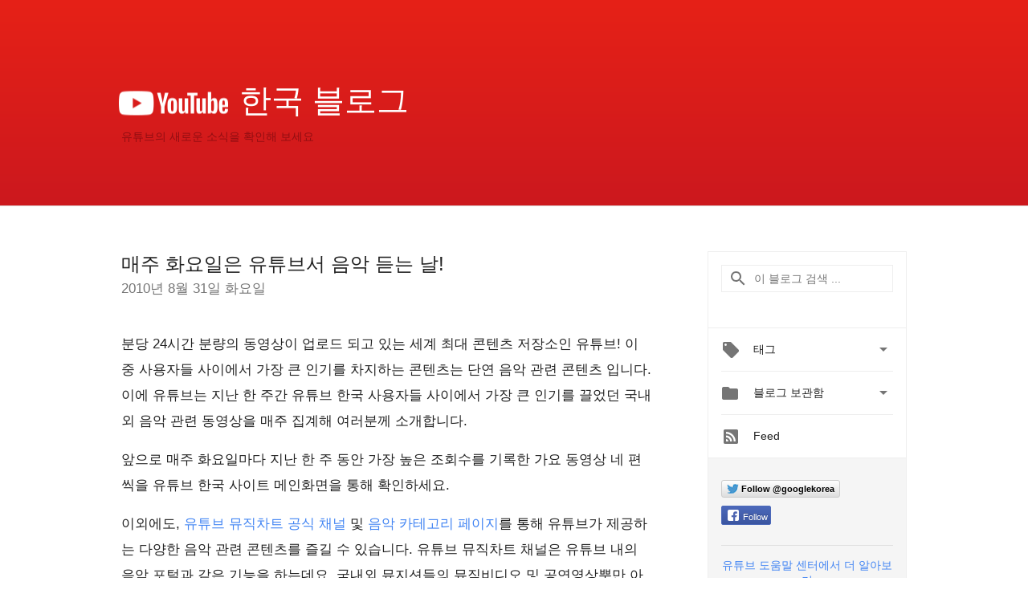

--- FILE ---
content_type: text/html; charset=UTF-8
request_url: https://youtube-kr.googleblog.com/2010/08/
body_size: 38918
content:
<!DOCTYPE html>
<html class='v2 list-page' dir='ltr' itemscope='' itemtype='http://schema.org/Blog' lang='ko' xmlns='http://www.w3.org/1999/xhtml' xmlns:b='http://www.google.com/2005/gml/b' xmlns:data='http://www.google.com/2005/gml/data' xmlns:expr='http://www.google.com/2005/gml/expr'>
<head>
<link href='https://www.blogger.com/static/v1/widgets/335934321-css_bundle_v2.css' rel='stylesheet' type='text/css'/>
<title>
YouTube Korea Blog: 8월 2010
</title>
<meta content='width=device-width, height=device-height, minimum-scale=1.0, initial-scale=1.0, user-scalable=0' name='viewport'/>
<meta content='IE=Edge' http-equiv='X-UA-Compatible'/>
<meta content='YouTube Korea Blog' property='og:title'/>
<meta content='en_US' property='og:locale'/>
<meta content='https://youtube-kr.googleblog.com/2010/08/' property='og:url'/>
<meta content='YouTube Korea Blog' property='og:site_name'/>
<!-- Twitter Card properties -->
<meta content='YouTube Korea Blog' property='og:title'/>
<meta content='summary' name='twitter:card'/>
<meta content='@youtube' name='twitter:creator'/>
<link href='https://fonts.googleapis.com/css?family=Roboto:400italic,400,500,500italic,700,700italic' rel='stylesheet' type='text/css'/>
<link href='https://fonts.googleapis.com/icon?family=Material+Icons' rel='stylesheet'/>
<script src='https://ajax.googleapis.com/ajax/libs/jquery/1.11.3/jquery.min.js' type='text/javascript'></script>
<!-- End -->
<style id='page-skin-1' type='text/css'><!--
/*
<Group description="Header Color" selector="header">
<Variable name="header.background.color" description="Header Background"
type="color" default="#ffffff"/>
</Group>
*/
.header-outer {
border-bottom: 1px solid #e0e0e0;
background: #ffffff;
}
html, .Label h2, #sidebar .rss a, .BlogArchive h2, .FollowByEmail h2.title, .widget .post h2 {
font-family: Noto, sans-serif;
}
.plusfollowers h2.title, .post h2.title, .widget h2.title {
font-family: Noto, sans-serif;
}
.widget-item-control {
height: 100%;
}
.widget.Header, #header {
position: relative;
height: 100%;
width: 100%;
}
}
.widget.Header .header-logo1 {
float: left;
margin-right: 15px;
padding-right: 15px;
border-right: 1px solid #ddd;
}
.header-title h2 {
color: rgba(0,0,0,.54);
display: inline-block;
font-size: 40px;
font-family: Noto, sans-serif;
font-weight: normal;
line-height: 48px;
vertical-align: top;
}
.header-inner {
background-repeat: no-repeat;
background-position: right 0px;
}
.post-author,
.byline-author {
font-size: 14px;
font-weight: normal;
color: #757575;
color: rgba(0,0,0,.54);
}
.post-content .img-border {
border: 1px solid rgb(235, 235, 235);
padding: 4px;
}
.header-title a {
text-decoration: none !important;
}
pre {
border: 1px solid #bbbbbb;
margin-top: 1em 0 0 0;
padding: 0.99em;
overflow-x: auto;
overflow-y: auto;
}
pre, code {
font-size: 9pt;
background-color: #fafafa;
line-height: 125%;
font-family: monospace;
}
pre, code {
color: #060;
font: 13px/1.54 "courier new",courier,monospace;
}
.header-left .header-logo1 {
width: 128px !important;
}
.header-desc {
line-height: 20px;
margin-top: 8px;
}
.fb-custom img, .twitter-custom img, .gplus-share img {
cursor: pointer;
opacity: 0.54;
}
.fb-custom img:hover, .twitter-custom img:hover, .gplus-share img:hover {
opacity: 0.87;
}
.fb-like {
width: 80px;
}
.post .share {
float: right;
}
#twitter-share{
border: #CCC solid 1px;
border-radius: 3px;
background-image: -webkit-linear-gradient(top,#ffffff,#dedede);
}
.twitter-follow {
background: url(https://blogger.googleusercontent.com/img/b/R29vZ2xl/AVvXsEhhnRW3AKFogOno9dUBim3-escKLqLuhu55je0M7uf37KmLjN3iw9gsg9QE2gPSqhlZJPsYGd5DvvC8HrXpOJssqCT-uUvHDz47S35UbkUsyIYX4sARmZFI9o-7S_GbwVP4tYnXS3uN628/s1600/twitter-bird.png) no-repeat left center;
padding-left: 18px;
font: normal normal normal 11px/18px 'Helvetica Neue',Arial,sans-serif;
font-weight: bold;
text-shadow: 0 1px 0 rgba(255,255,255,.5);
cursor: pointer;
margin-bottom: 10px;
}
.twitter-fb {
padding-top: 2px;
}
.fb-follow-button  {
background: -webkit-linear-gradient(#4c69ba, #3b55a0);
background: -moz-linear-gradient(#4c69ba, #3b55a0);
background: linear-gradient(#4c69ba, #3b55a0);
border-radius: 2px;
height: 18px;
padding: 4px 0 0 3px;
width: 57px;
border: #4c69ba solid 1px;
}
.fb-follow-button a {
text-decoration: none !important;
text-shadow: 0 -1px 0 #354c8c;
text-align: center;
white-space: nowrap;
font-size: 11px;
color: white;
vertical-align: top;
}
.fb-follow-button a:visited {
color: white;
}
.fb-follow {
padding: 0px 5px 3px 0px;
width: 14px;
vertical-align: bottom;
}
.gplus-wrapper {
margin-top: 3px;
display: inline-block;
vertical-align: top;
}
.twitter-custom, .gplus-share {
margin-right: 12px;
}
.fb-follow-button{
margin: 10px 0;
}
.header-outer {
background-image: -moz-linear-gradient(center top , #e62117, #cc181e);
background-image: -webkit-gradient(linear, left top, left bottom, color-stop(0, #e62117), color-stop(1, #cc181e));
background-image: -o-gradient(linear, left top, left bottom, color-stop(0, #e62117), color-stop(1, #cc181e));
}
.Header h2 {
color: #fff;
}
.header-desc {
color: #910e12;
}
.followgooglewrapper {
text-align: left;
}
/** CUSTOM CODE **/

--></style>
<style id='template-skin-1' type='text/css'><!--
.header-outer {
clear: both;
}
.header-inner {
margin: auto;
padding: 0px;
}
.footer-outer {
background: #f5f5f5;
clear: both;
margin: 0;
}
.footer-inner {
margin: auto;
padding: 0px;
}
.footer-inner-2 {
/* Account for right hand column elasticity. */
max-width: calc(100% - 248px);
}
.google-footer-outer {
clear: both;
}
.cols-wrapper, .google-footer-outer, .footer-inner, .header-inner {
max-width: 978px;
margin-left: auto;
margin-right: auto;
}
.cols-wrapper {
margin: auto;
clear: both;
margin-top: 60px;
margin-bottom: 60px;
overflow: hidden;
}
.col-main-wrapper {
float: left;
width: 100%;
}
.col-main {
margin-right: 278px;
max-width: 660px;
}
.col-right {
float: right;
width: 248px;
margin-left: -278px;
}
/* Tweaks for layout mode. */
body#layout .google-footer-outer {
display: none;
}
body#layout .header-outer, body#layout .footer-outer {
background: none;
}
body#layout .header-inner {
height: initial;
}
body#layout .cols-wrapper {
margin-top: initial;
margin-bottom: initial;
}
--></style>
<!-- start all head -->
<meta content='text/html; charset=UTF-8' http-equiv='Content-Type'/>
<meta content='blogger' name='generator'/>
<link href='https://youtube-kr.googleblog.com/favicon.ico' rel='icon' type='image/x-icon'/>
<link href='https://youtube-kr.googleblog.com/2010/08/' rel='canonical'/>
<link rel="alternate" type="application/atom+xml" title="YouTube Korea Blog - Atom" href="https://youtube-kr.googleblog.com/feeds/posts/default" />
<link rel="alternate" type="application/rss+xml" title="YouTube Korea Blog - RSS" href="https://youtube-kr.googleblog.com/feeds/posts/default?alt=rss" />
<link rel="service.post" type="application/atom+xml" title="YouTube Korea Blog - Atom" href="https://www.blogger.com/feeds/6144578048247788423/posts/default" />
<!--Can't find substitution for tag [blog.ieCssRetrofitLinks]-->
<meta content='https://youtube-kr.googleblog.com/2010/08/' property='og:url'/>
<meta content='YouTube Korea Blog' property='og:title'/>
<meta content='유튜브의 새로운 소식을 확인해 보세요' property='og:description'/>
<!-- end all head -->
<base target='_self'/>
<style>
      html {
        font-family: Noto, sans-serif;
        -moz-osx-font-smoothing: grayscale;
        -webkit-font-smoothing: antialiased;
      }
      body {
        padding: 0;
        /* This ensures that the scroll bar is always present, which is needed */
        /* because content render happens after page load; otherwise the header */
        /* would "bounce" in-between states. */
        min-height: 150%;
      }
      h2 {
        font-size: 16px;
      }
      h1, h2, h3, h4, h5 {
        line-height: 2em;
      }
      html, h4, h5, h6 {
        font-size: 14px;
      }
      a, a:visited {
        color: #4184F3;
        text-decoration: none;
      }
      a:focus, a:hover, a:active {
        text-decoration: none;
      }
      .Header {
        margin-top: 15px;
      }
      .Header h1 {
        font-size: 32px;
        font-weight: 300;
        line-height: 32px;
        height: 42px;
      }
      .header-inner .Header .titlewrapper {
        padding: 0;
        margin-top: 30px;
      }
      .header-inner .Header .descriptionwrapper {
        padding: 0;
        margin: 0;
      }
      .cols-wrapper {
        margin-top: 56px;
      }
      .header-outer, .cols-wrapper, .footer-outer, .google-footer-outer {
        padding: 0 60px;
      }
      .header-inner {
        height: 256px;
        position: relative;
      }
      html, .header-inner a {
        color: #212121;
        color: rgba(0,0,0,.87);
      }
      .header-inner .google-logo {
        display: inline-block;
        background-size: contain;
        z-index: 1;
        height: 46px;
        overflow: hidden;
        margin-top: 0;
        margin-right: 8px;
      }
      .header-left {
        position: absolute;
        top: 50%;
        -webkit-transform: translateY(-50%);
        transform: translateY(-50%);
        margin-top: 12px;
        width: 100%;
      }
      .google-logo {
        margin-left: -4px;
      }
      #google-footer {
        position: relative;
        font-size: 13px;
        list-style: none;
        text-align: right;
      }
      #google-footer a {
        color: #444;
      }
      #google-footer ul {
        margin: 0;
        padding: 0;
        height: 144px;
        line-height: 144px;
      }
      #google-footer ul li {
        display: inline;
      }
      #google-footer ul li:before {
        color: #999;
        content: "\00b7";
        font-weight: bold;
        margin: 5px;
      }
      #google-footer ul li:first-child:before {
        content: '';
      }
      #google-footer .google-logo-dark {
        left: 0;
        margin-top: -16px;
        position: absolute;
        top: 50%;
      }
      /** Sitemap links. **/
      .footer-inner-2 {
        font-size: 14px;
        padding-top: 42px;
        padding-bottom: 74px;
      }
      .footer-inner-2 .HTML h2 {
        color: #212121;
        color: rgba(0,0,0,.87);
        font-size: 14px;
        font-weight: 500;
        padding-left: 0;
        margin: 10px 0;
      }
      .footer-inner-2 .HTML ul {
        font-weight: normal;
        list-style: none;
        padding-left: 0;
      }
      .footer-inner-2 .HTML li {
        line-height: 24px;
        padding: 0;
      }
      .footer-inner-2 li a {
        color: rgba(65,132,243,.87);
      }
      /** Archive widget. **/
      .BlogArchive {
        font-size: 13px;
        font-weight: normal;
      }
      .BlogArchive .widget-content {
        display: none;
      }
      .BlogArchive h2, .Label h2 {
        color: #4184F3;
        text-decoration: none;
      }
      .BlogArchive .hierarchy li {
        display: inline-block;
      }
      /* Specificity needed here to override widget CSS defaults. */
      .BlogArchive #ArchiveList ul li, .BlogArchive #ArchiveList ul ul li {
        margin: 0;
        padding-left: 0;
        text-indent: 0;
      }
      .BlogArchive .intervalToggle {
        cursor: pointer;
      }
      .BlogArchive .expanded .intervalToggle .new-toggle {
        -ms-transform: rotate(180deg);
        transform: rotate(180deg);
      }
      .BlogArchive .new-toggle {
        float: right;
        padding-top: 3px;
        opacity: 0.87;
      }
      #ArchiveList {
        text-transform: uppercase;
      }
      #ArchiveList .expanded > ul:last-child {
        margin-bottom: 16px;
      }
      #ArchiveList .archivedate {
        width: 100%;
      }
      /* Months */
      .BlogArchive .items {
        max-width: 150px;
        margin-left: -4px;
      }
      .BlogArchive .expanded .items {
        margin-bottom: 10px;
        overflow: hidden;
      }
      .BlogArchive .items > ul {
        float: left;
        height: 32px;
      }
      .BlogArchive .items a {
        padding: 0 4px;
      }
      .Label {
        font-size: 13px;
        font-weight: normal;
      }
      .sidebar-icon {
        display: inline-block;
        width: 24px;
        height: 24px;
        vertical-align: middle;
        margin-right: 12px;
        margin-top: -1px
      }
      .Label a {
        margin-right: 4px;
      }
      .Label .widget-content {
        display: none;
      }
      .FollowByEmail {
        font-size: 13px;
        font-weight: normal;
      }
      .FollowByEmail h2 {
        background: url("[data-uri]");
        background-repeat: no-repeat;
        background-position: 0 50%;
        text-indent: 30px;
      }
      .FollowByEmail .widget-content {
        display: none;
      }
      .searchBox input {
        border: 1px solid #eee;
        color: #212121;
        color: rgba(0,0,0,.87);
        font-size: 14px;
        padding: 8px 8px 8px 40px;
        width: 164px;
        font-family: Noto, sans-serif;
        background: url("https://www.gstatic.com/images/icons/material/system/1x/search_grey600_24dp.png") 8px center no-repeat;
      }
      .searchBox ::-webkit-input-placeholder { /* WebKit, Blink, Edge */
        color:    rgba(0,0,0,.54);
      }
      .searchBox :-moz-placeholder { /* Mozilla Firefox 4 to 18 */
        color:    #000;
        opacity:  0.54;
      }
      .searchBox ::-moz-placeholder { /* Mozilla Firefox 19+ */
        color:    #000;
        opacity:  0.54;
      }
      .searchBox :-ms-input-placeholder { /* Internet Explorer 10-11 */
        color:    #757575;
      }
      .widget-item-control {
        margin-top: 0px;
      }
      .section {
        margin: 0;
        padding: 0;
      }
      #sidebar-top {
        border: 1px solid #eee;
      }
      #sidebar-top > div {
        margin: 16px 0;
      }
      .widget ul {
        line-height: 1.6;
      }
      /*main post*/
      .post {
		display: inline-block;
        margin-bottom:30px;
      }
      #main .post .title {
        margin: 0;
      }
      #main .post .title a {
        color: #212121;
        color: rgba(0,0,0,.87);
        font-weight: normal;
        font-size: 24px;
      }
      #main .post .title a:hover {
        text-decoration:none;
        color:#4184F3;
      }
      .message,  #main .post .post-header {
        margin: 0;
        padding: 0;
      }
      #main .post .post-header .caption, #main .post .post-header .labels-caption,  #main .post .post-footer .caption, #main .post .post-footer .labels-caption {
        color: #444;
        font-weight: 500;
      }
      #main .tr-caption-container td {
        text-align: left !important;
      }
      #main .post .tr-caption {
        color: #757575;
        color: rgba(0,0,0,.54);
        display: block;
        max-width: 560px;
        padding-bottom: 20px;
      }
      #main .post .tr-caption-container {
        line-height: 24px;
        margin: -1px 0 0 0 !important;
        padding: 4px 0;
        text-align: left !important;
      }
      #main .post .post-header .published{
        font-size:11px;
        font-weight:bold;
      }
      .post-header .publishdate {
        font-size: 17px;
        font-weight:normal;
        color: #757575;
        color: rgba(0,0,0,.54);
      }
      #main .post .post-footer{
        font-size:12px;
        padding-bottom: 21px;
      }
      .label-footer {
        margin-bottom: 12px;
        margin-top: 12px;
      }
      .comment-img {
        margin-right: 16px;
        opacity: 0.54;
        vertical-align: middle;
      }
      #main .post .post-header .published {
        margin-bottom: 40px;
        margin-top: -2px;
      }
      .post .post-content {
        color: #212121;
        color: rgba(0,0,0,.87);
        font-size: 17px;
        margin: 25px 0 36px 0;
        line-height: 32px;
      }
      .post-body .post-content ul, .post-body .post-content ol {
        margin: 16px 0;
        padding: 0 48px;
      }
      .post-summary {
        display: none;
      }
      /* Another old-style caption. */
      .post-content div i, .post-content div + i {
        font-size: 14px;
        font-style: normal;
        color: #757575;
        color: rgba(0,0,0,.54);
        display: block;
        line-height: 24px;
        margin-bottom: 16px;
        text-align: left;
      }
      /* Another old-style caption (with link) */
      .post-content a > i {
        color: #4184F3 !important;
      }
      /* Old-style captions for images. */
      .post-content .separator + div:not(.separator) {
        margin-top: -16px;
      }
      /* Capture section headers. */
      .post-content br + br + b, .post-content .space + .space + b, .post-content .separator + b {
        display: inline-block;
        margin-bottom: 8px;
        margin-top: 24px;
      }
      .post-content li {
        line-height: 32px;
      }
      /* Override all post images/videos to left align. */
      .post-content .separator, .post-content > div {
        text-align: left !important;
      }
      .post-content .separator > a, .post-content .separator > span {
        margin-left: 0 !important;
      }
      .post-content img {
        max-width: 100%;
        height: auto;
        width: auto;
      }
      .post-content .tr-caption-container img {
        margin-bottom: 12px;
      }
      .post-content iframe, .post-content embed {
        max-width: 100%;
      }
      .post-content .carousel-container {
        margin-bottom: 48px;
      }
      #main .post-content b {
        font-weight: 500;
      }
      /* These are the main paragraph spacing tweaks. */
      #main .post-content br {
        content: ' ';
        display: block;
        padding: 4px;
      }
      .post-content .space {
        display: block;
        height: 8px;
      }
      .post-content iframe + .space, .post-content iframe + br {
        padding: 0 !important;
      }
      #main .post .jump-link {
        margin-bottom:10px;
      }
      .post-content img, .post-content iframe {
        margin: 30px 0 20px 0;
      }
      .post-content > img:first-child, .post-content > iframe:first-child {
        margin-top: 0;
      }
      .col-right .section {
        padding: 0 16px;
      }
      #aside {
        background:#fff;
        border:1px solid #eee;
        border-top: 0;
      }
      #aside .widget {
        margin:0;
      }
      #aside .widget h2, #ArchiveList .toggle + a.post-count-link {
        color: #212121;
        color: rgba(0,0,0,.87);
        font-weight: 400 !important;
        margin: 0;
      }
      #ArchiveList .toggle {
        float: right;
      }
      #ArchiveList .toggle .material-icons {
        padding-top: 4px;
      }
      #sidebar .tab {
        cursor: pointer;
      }
      #sidebar .tab .arrow {
        display: inline-block;
        float: right;
      }
      #sidebar .tab .icon {
        display: inline-block;
        vertical-align: top;
        height: 24px;
        width: 24px;
        margin-right: 13px;
        margin-left: -1px;
        margin-top: 1px;
        color: #757575;
        color: rgba(0,0,0,.54);
      }
      #sidebar .widget-content > :first-child {
        padding-top: 8px;
      }
      #sidebar .active .tab .arrow {
        -ms-transform: rotate(180deg);
        transform: rotate(180deg);
      }
      #sidebar .arrow {
        color: #757575;
        color: rgba(0,0,0,.54);
      }
      #sidebar .widget h2 {
        font-size: 14px;
        line-height: 24px;
        display: inline-block;
      }
      #sidebar .widget .BlogArchive {
        padding-bottom: 8px;
      }
      #sidebar .widget {
        border-bottom: 1px solid #eee;
        box-shadow: 0px 1px 0 white;
        margin-bottom: 0;
        padding: 14px 0;
        min-height: 20px;
      }
      #sidebar .widget:last-child {
        border-bottom: none;
        box-shadow: none;
        margin-bottom: 0;
      }
      #sidebar ul {
        margin: 0;
        padding: 0;
      }
      #sidebar ul li {
        list-style:none;
        padding:0;
      }
      #sidebar ul li a {
        line-height: 32px;
      }
      #sidebar .archive {
        background-image: url("[data-uri]");
        height: 24px;
        line-height: 24px;
        padding-left: 30px;
      }
      #sidebar .labels {
        background-image: url("[data-uri]");
        height: 20px;
        line-height: 20px;
        padding-left: 30px;
      }
      #sidebar .rss a {
        background-image: url("[data-uri]");
      }
      #sidebar .subscription a {
        background-image: url("[data-uri]");
      }
      #sidebar-bottom {
        background: #f5f5f5;
        border-top:1px solid #eee;
      }
      #sidebar-bottom .widget {
        border-bottom: 1px solid #e0e0e0;
        padding: 15px 0;
        text-align: center;
      }
      #sidebar-bottom > div:last-child {
        border-bottom: 0;
      }
      #sidebar-bottom .text {
        line-height: 20px;
      }
      /* Home, forward, and backward pagination. */
      .blog-pager {
        border-top : 1px #e0e0e0 solid;
        padding-top: 10px;
        margin-top: 15px;
        text-align: right !important;
      }
      #blog-pager {
        margin-botom: 0;
        margin-top: -14px;
        padding: 16px 0 0 0;
      }
      #blog-pager a {
        display: inline-block;
      }
      .blog-pager i.disabled {
        opacity: 0.2 !important;
      }
      .blog-pager i {
        color: black;
        margin-left: 16px;
        opacity: 0.54;
      }
      .blog-pager i:hover, .blog-pager i:active {
        opacity: 0.87;
      }
      #blog-pager-older-link, #blog-pager-newer-link {
        float: none;
      }
      .gplus-profile {
        background-color: #fafafa;
        border: 1px solid #eee;
        overflow: hidden;
        width: 212px;
      }
      .gplus-profile-inner {
        margin-left: -1px;
        margin-top: -1px;
      }
      /* Sidebar follow buttons. */
      .followgooglewrapper {
        padding: 12px 0 0 0;
      }
      .loading {
        visibility: hidden;
      }
      .detail-page .post-footer .cmt_iframe_holder {
        padding-top: 40px !important;
      }
      /** Desktop **/
      @media (max-width: 900px) {
        .col-right {
          display: none;
        }
        .col-main {
          margin-right: 0;
          min-width: initial;
        }
        .footer-outer {
          display: none;
        }
        .cols-wrapper {
          min-width: initial;
        }
        .google-footer-outer {
          background-color: #f5f5f5;
        }
      }
      /** Tablet **/
      @media (max-width: 712px) {
        .header-outer, .cols-wrapper, .footer-outer, .google-footer-outer {
          padding: 0 40px;
        }
      }
      /* An extra breakpoint accommodating for long blog titles. */
      @media (max-width: 600px) {
        .header-left {
          height: 100%;
          top: inherit;
          margin-top: 0;
          -webkit-transform: initial;
          transform: initial;
        }
        .header-title {
          margin-top: 18px;
        }
        .header-inner .google-logo {
          height: 40px;
          margin-top: 3px;
        }
        .header-inner .google-logo img {
          height: 42px;
        }
        .header-title h2 {
          font-size: 32px;
          line-height: 40px;
        }
        .header-desc {
          bottom: 24px;
          position: absolute;
        }
      }
      /** Mobile/small desktop window; also landscape. **/
      @media (max-width: 480px), (max-height: 480px) {
        .header-outer, .cols-wrapper, .footer-outer, .google-footer-outer {
          padding: 0 16px;
        }
        .cols-wrapper {
          margin-top: 0;
        }
        .post-header .publishdate, .post .post-content {
          font-size: 16px;
        }
        .post .post-content {
          line-height: 28px;
          margin-bottom: 30px;
        }
        .post {
          margin-top: 30px;
        }
        .byline-author {
          display: block;
          font-size: 12px;
          line-height: 24px;
          margin-top: 6px;
        }
        #main .post .title a {
          font-weight: 500;
          color: #4c4c4c;
          color: rgba(0,0,0,.70);
        }
        #main .post .post-header {
          padding-bottom: 12px;
        }
        #main .post .post-header .published {
          margin-bottom: -8px;
          margin-top: 3px;
        }
        .post .read-more {
          display: block;
          margin-top: 14px;
        }
        .post .tr-caption {
          font-size: 12px;
        }
        #main .post .title a {
          font-size: 20px;
          line-height: 30px;
        }
        .post-content iframe {
          /* iframe won't keep aspect ratio when scaled down. */
          max-height: 240px;
        }
        .post-content .separator img, .post-content .tr-caption-container img, .post-content iframe {
          margin-left: -16px;
          max-width: inherit;
          width: calc(100% + 32px);
        }
        .post-content table, .post-content td {
          width: 100%;
        }
        #blog-pager {
          margin: 0;
          padding: 16px 0;
        }
        /** List page tweaks. **/
        .list-page .post-original {
          display: none;
        }
        .list-page .post-summary {
          display: block;
        }
        .list-page .comment-container {
          display: none;
        } 
        .list-page #blog-pager {
          padding-top: 0;
          border: 0;
          margin-top: -8px;
        }
        .list-page .label-footer {
          display: none;
        }
        .list-page #main .post .post-footer {
          border-bottom: 1px solid #eee;
          margin: -16px 0 0 0;
          padding: 0 0 20px 0;
        }
        .list-page .post .share {
          display: none;
        }
        /** Detail page tweaks. **/
        .detail-page .post-footer .cmt_iframe_holder {
          padding-top: 32px !important;
        }
        .detail-page .label-footer {
          margin-bottom: 0;
        }
        .detail-page #main .post .post-footer {
          padding-bottom: 0;
        }
        .detail-page #comments {
          display: none;
        }
      }
      [data-about-pullquote], [data-is-preview], [data-about-syndication] {
        display: none;
      }
    </style>
<noscript>
<style>
        .loading { visibility: visible }</style>
</noscript>
<script type='text/javascript'>
        (function(i,s,o,g,r,a,m){i['GoogleAnalyticsObject']=r;i[r]=i[r]||function(){
        (i[r].q=i[r].q||[]).push(arguments)},i[r].l=1*new Date();a=s.createElement(o),
        m=s.getElementsByTagName(o)[0];a.async=1;a.src=g;m.parentNode.insertBefore(a,m)
        })(window,document,'script','https://www.google-analytics.com/analytics.js','ga');
        ga('create', 'UA-1870203-18', 'auto', 'blogger');
        ga('blogger.send', 'pageview');
      </script>
<link href='https://www.blogger.com/dyn-css/authorization.css?targetBlogID=6144578048247788423&amp;zx=fddae221-d258-4219-8352-574c3a10ceb1' media='none' onload='if(media!=&#39;all&#39;)media=&#39;all&#39;' rel='stylesheet'/><noscript><link href='https://www.blogger.com/dyn-css/authorization.css?targetBlogID=6144578048247788423&amp;zx=fddae221-d258-4219-8352-574c3a10ceb1' rel='stylesheet'/></noscript>
<meta name='google-adsense-platform-account' content='ca-host-pub-1556223355139109'/>
<meta name='google-adsense-platform-domain' content='blogspot.com'/>

</head>
<body>
<script type='text/javascript'>
      //<![CDATA[
      var axel = Math.random() + "";
      var a = axel * 10000000000000;
      document.write('<iframe src="https://2542116.fls.doubleclick.net/activityi;src=2542116;type=gblog;cat=googl0;ord=ord=' + a + '?" width="1" height="1" frameborder="0" style="display:none"></iframe>');
      //]]>
    </script>
<noscript>
<img alt='' height='1' src='https://ad.doubleclick.net/ddm/activity/src=2542116;type=gblog;cat=googl0;ord=1?' width='1'/>
</noscript>
<!-- Header -->
<div class='header-outer'>
<div class='header-inner'>
<div class='section' id='header'><div class='widget Header' data-version='1' id='Header1'>
<div class='header-left'>
<div class='header-title'>
<a class='google-logo' href='https://youtube-kr.googleblog.com/'>
<img height="30" src="//2.bp.blogspot.com/-C51SimSQpFA/XIH8etVkHoI/AAAAAAAACWc/IOKEx2XvqLE-eqvMNrZV1t0pFZSrGLA9QCK4BGAYYCw/s1600/youtube_logo_w.png" style="margin-top:13px; ">
</a>
<a href='/.'>
<h2>
            한국 블로그 
          </h2>
</a>
</div>
<div class='header-desc'>
유튜브의 새로운 소식을 확인해 보세요
</div>
</div>
</div></div>
</div>
</div>
<!-- all content wrapper start -->
<div class='cols-wrapper loading'>
<div class='col-main-wrapper'>
<div class='col-main'>
<div class='section' id='main'><div class='widget Blog' data-version='1' id='Blog1'>
<div class='post' data-id='5917936515136309186' itemscope='' itemtype='http://schema.org/BlogPosting'>
<h2 class='title' itemprop='name'>
<a href='https://youtube-kr.googleblog.com/2010/08/blog-post_30.html' itemprop='url' title='매주 화요일은 유튜브서 음악 듣는 날!'>
매주 화요일은 유튜브서 음악 듣는 날!
</a>
</h2>
<div class='post-header'>
<div class='published'>
<span class='publishdate' itemprop='datePublished'>
2010년 8월 31일 화요일
</span>
</div>
</div>
<div class='post-body'>
<div class='post-content' itemprop='articleBody'>
<script type='text/template'>
                          분당 24시간 분량의 동영상이 업로드 되고 있는 세계 최대 콘텐츠 저장소인 유튜브! 이 중 사용자들 사이에서 가장 큰 인기를 차지하는 콘텐츠는 단연 음악 관련 콘텐츠 입니다. 이에 유튜브는 지난 한 주간 유튜브 한국 사용자들 사이에서 가장 큰 인기를 끌었던 국내외 음악 관련 동영상을 매주 집계해 여러분께 소개합니다.<br /><br />앞으로 매주 화요일마다 지난 한 주 동안 가장 높은 조회수를 기록한 가요 동영상 네 편씩을 유튜브 한국 사이트 메인화면을 통해 확인하세요.<br /><br />이외에도, <a href="//www.youtube.com/yt4music">유튜브 뮤직차트 공식 채널</a> 및 <a href="//www.youtube.com/music">음악 카테고리 페이지</a>를 통해 유튜브가 제공하는 다양한 음악 관련 콘텐츠를 즐길 수 있습니다. 유튜브 뮤직차트 채널은 유튜브 내의 음악 포털과 같은 기능을 하는데요, 국내외 뮤지션들의 뮤직비디오 및 공연영상뿐만 아니라 해외 곡들 중 인기가 높은 음악 영상을 소개할 예정입니다. 또한 유튜브 음악 카테고리 페이지는 최신 음악 동영상을 장르 별로 소개하는 공간으로, 신속한 업데이트를 통해 다양한 장르의 따끈따끈한 최신 음악을 확인할 수 있습니다. <br /><br /><a href="//www.youtube.com/yt4music"><img alt="" border="0" id="BLOGGER_PHOTO_ID_5511203508919757442" src="//2.bp.blogspot.com/_pfTsx_jZ7cM/THu6ZEoMaoI/AAAAAAAAADY/_jVln7eP1js/s400/%5BYouTube%5D+%EC%9C%A0%ED%8A%9C%EB%B8%8C+%EB%AE%A4%EC%A7%81+%EC%B0%A8%ED%8A%B8+%EC%B1%84%EB%84%90.jpg" style="display:block; margin:0px auto 10px; text-align:center;cursor:pointer; cursor:hand;width: 296px; height: 400px;"></a><br /><br />이제 매주 화요일마다 유튜브를 방문해 음악 전문가 못지 않은 전세계 최신 곡들에 대한 정보를 얻어가세요!<br /><br />유튜브 뮤직팀 드림
                        </script>
<noscript>
분당 24시간 분량의 동영상이 업로드 되고 있는 세계 최대 콘텐츠 저장소인 유튜브! 이 중 사용자들 사이에서 가장 큰 인기를 차지하는 콘텐츠는 단연 음악 관련 콘텐츠 입니다. 이에 유튜브는 지난 한 주간 유튜브 한국 사용자들 사이에서 가장 큰 인기를 끌었던 국내외 음악 관련 동영상을 매주 집계해 여러분께 소개합니다.<br /><br />앞으로 매주 화요일마다 지난 한 주 동안 가장 높은 조회수를 기록한 가요 동영상 네 편씩을 유튜브 한국 사이트 메인화면을 통해 확인하세요.<br /><br />이외에도, <a href="//www.youtube.com/yt4music">유튜브 뮤직차트 공식 채널</a> 및 <a href="//www.youtube.com/music">음악 카테고리 페이지</a>를 통해 유튜브가 제공하는 다양한 음악 관련 콘텐츠를 즐길 수 있습니다. 유튜브 뮤직차트 채널은 유튜브 내의 음악 포털과 같은 기능을 하는데요, 국내외 뮤지션들의 뮤직비디오 및 공연영상뿐만 아니라 해외 곡들 중 인기가 높은 음악 영상을 소개할 예정입니다. 또한 유튜브 음악 카테고리 페이지는 최신 음악 동영상을 장르 별로 소개하는 공간으로, 신속한 업데이트를 통해 다양한 장르의 따끈따끈한 최신 음악을 확인할 수 있습니다. <br /><br /><a href="//www.youtube.com/yt4music"><img alt="" border="0" id="BLOGGER_PHOTO_ID_5511203508919757442" src="//2.bp.blogspot.com/_pfTsx_jZ7cM/THu6ZEoMaoI/AAAAAAAAADY/_jVln7eP1js/s400/%5BYouTube%5D+%EC%9C%A0%ED%8A%9C%EB%B8%8C+%EB%AE%A4%EC%A7%81+%EC%B0%A8%ED%8A%B8+%EC%B1%84%EB%84%90.jpg" style="display:block; margin:0px auto 10px; text-align:center;cursor:pointer; cursor:hand;width: 296px; height: 400px;"></a><br /><br />이제 매주 화요일마다 유튜브를 방문해 음악 전문가 못지 않은 전세계 최신 곡들에 대한 정보를 얻어가세요!<br /><br />유튜브 뮤직팀 드림
</noscript>
</div>
</div>
<div class='share'>
<span class='twitter-custom social-wrapper' data-href='http://twitter.com/share?text=YouTube Korea Blog:매주 화요일은 유튜브서 음악 듣는 날!&url=https://youtube-kr.googleblog.com/2010/08/blog-post_30.html&via=youtube'>
<img alt='Share on Twitter' height='24' src='https://www.gstatic.com/images/icons/material/system/2x/post_twitter_black_24dp.png' width='24'/>
</span>
<span class='fb-custom social-wrapper' data-href='https://www.facebook.com/sharer.php?u=https://youtube-kr.googleblog.com/2010/08/blog-post_30.html'>
<img alt='Share on Facebook' height='24' src='https://www.gstatic.com/images/icons/material/system/2x/post_facebook_black_24dp.png' width='24'/>
</span>
</div>
</div>
<div class='post' data-id='7028004241449603844' itemscope='' itemtype='http://schema.org/BlogPosting'>
<h2 class='title' itemprop='name'>
<a href='https://youtube-kr.googleblog.com/2010/08/blog-post_29.html' itemprop='url' title='더욱 다양해진 언어의 유튜브를 만나보세요!'>
더욱 다양해진 언어의 유튜브를 만나보세요!
</a>
</h2>
<div class='post-header'>
<div class='published'>
<span class='publishdate' itemprop='datePublished'>
2010년 8월 30일 월요일
</span>
</div>
</div>
<div class='post-body'>
<div class='post-content' itemprop='articleBody'>
<script type='text/template'>
                          유튜브 속 작은 세계를 만나보세요! 이제 크로아티아어, 필리핀어, 세르비아어, 슬로바키아어가 추가 되며, 전세계 28개 언어가 유튜브에서 지원됩니다. 2010년 초반까지 19개 언어가 지원되었으나, 불과 몇 개월 만에 지원되는 언어 숫자가 약 50% 증가한 셈입니다. <br />아래의 표는 설립 이래 유튜브가 지원해오고 있는 언어의 수가 폭발적으로 증가하고 있음을 잘 보여줍니다. <br /><br /><a href="//4.bp.blogspot.com/_pfTsx_jZ7cM/THthfhPsCvI/AAAAAAAAADQ/a7xc42RqE7k/s1600/yt_language_timeline+copy.jpg"><img alt="" border="0" id="BLOGGER_PHOTO_ID_5511105763145943794" src="//4.bp.blogspot.com/_pfTsx_jZ7cM/THthfhPsCvI/AAAAAAAAADQ/a7xc42RqE7k/s400/yt_language_timeline+copy.jpg" style="display:block; margin:0px auto 10px; text-align:center;cursor:pointer; cursor:hand;width: 400px; height: 217px;"></a><br /><br />유튜브는 올해 말까지 총 40개 언어 지원으로 서비스를 확장시키는 것을 목표로 하고 있습니다. 앞으로도 지속적으로 새로운 언어 지원을 추가해 전세계 사람들이 고유의 언어로 동영상을 즐길 수 있는 것에 초점을 두고 있습니다. <br /><br />만약 유튜브 해외 사이트에 대한 궁금하시다면, <a href="//www.youtube.com/watch?v=MQCNuv2QxQY">이 동영상</a>을 클릭하세요!<br /><br />유튜브팀 드림
                        </script>
<noscript>
유튜브 속 작은 세계를 만나보세요! 이제 크로아티아어, 필리핀어, 세르비아어, 슬로바키아어가 추가 되며, 전세계 28개 언어가 유튜브에서 지원됩니다. 2010년 초반까지 19개 언어가 지원되었으나, 불과 몇 개월 만에 지원되는 언어 숫자가 약 50% 증가한 셈입니다. <br />아래의 표는 설립 이래 유튜브가 지원해오고 있는 언어의 수가 폭발적으로 증가하고 있음을 잘 보여줍니다. <br /><br /><a href="//4.bp.blogspot.com/_pfTsx_jZ7cM/THthfhPsCvI/AAAAAAAAADQ/a7xc42RqE7k/s1600/yt_language_timeline+copy.jpg"><img alt="" border="0" id="BLOGGER_PHOTO_ID_5511105763145943794" src="//4.bp.blogspot.com/_pfTsx_jZ7cM/THthfhPsCvI/AAAAAAAAADQ/a7xc42RqE7k/s400/yt_language_timeline+copy.jpg" style="display:block; margin:0px auto 10px; text-align:center;cursor:pointer; cursor:hand;width: 400px; height: 217px;"></a><br /><br />유튜브는 올해 말까지 총 40개 언어 지원으로 서비스를 확장시키는 것을 목표로 하고 있습니다. 앞으로도 지속적으로 새로운 언어 지원을 추가해 전세계 사람들이 고유의 언어로 동영상을 즐길 수 있는 것에 초점을 두고 있습니다. <br /><br />만약 유튜브 해외 사이트에 대한 궁금하시다면, <a href="//www.youtube.com/watch?v=MQCNuv2QxQY">이 동영상</a>을 클릭하세요!<br /><br />유튜브팀 드림
</noscript>
</div>
</div>
<div class='share'>
<span class='twitter-custom social-wrapper' data-href='http://twitter.com/share?text=YouTube Korea Blog:더욱 다양해진 언어의 유튜브를 만나보세요!&url=https://youtube-kr.googleblog.com/2010/08/blog-post_29.html&via=youtube'>
<img alt='Share on Twitter' height='24' src='https://www.gstatic.com/images/icons/material/system/2x/post_twitter_black_24dp.png' width='24'/>
</span>
<span class='fb-custom social-wrapper' data-href='https://www.facebook.com/sharer.php?u=https://youtube-kr.googleblog.com/2010/08/blog-post_29.html'>
<img alt='Share on Facebook' height='24' src='https://www.gstatic.com/images/icons/material/system/2x/post_facebook_black_24dp.png' width='24'/>
</span>
</div>
</div>
<div class='post' data-id='3597166240932479777' itemscope='' itemtype='http://schema.org/BlogPosting'>
<h2 class='title' itemprop='name'>
<a href='https://youtube-kr.googleblog.com/2010/08/blog-post.html' itemprop='url' title='더욱 강화된 유튜브 모바일 사이트를 만나보세요.'>
더욱 강화된 유튜브 모바일 사이트를 만나보세요.
</a>
</h2>
<div class='post-header'>
<div class='published'>
<span class='publishdate' itemprop='datePublished'>
2010년 8월 24일 화요일
</span>
</div>
</div>
<div class='post-body'>
<div class='post-content' itemprop='articleBody'>
<script type='text/template'>
                          스마트폰이 대중화되면서 모바일 인터넷 사용이 급속도로 성장하고 있습니다. 최근 발표된 보고서에 따르면 앞으로 5년 내 모바일 기기로 인터넷에 접속하는 인구가 PC 인터넷 사용자 인구를 추월할 것으로 보이고 있는데요, 유튜브에서도 휴대폰을 통해 접속하는 사용자가 크게 증가하고 있습니다.<br /><br />지난 2007년 사용자들이 모바일 브라우저를 통해 유튜브 동영상을 시청할 수 있도록 개발된 유튜브 모바일 사이트는 출시 후 2008년부터 2009년까지 한 해 동안 동영상 재생 횟수가 160%나 증가하는 등 급격한 성장세를 기록했습니다. 현재 유튜브 모바일 사이트에는 전세계적으로 매일 1억 회 이상의 동영상 재생 횟수가 기록되고 있습니다.<br /><br />이에 따라 유튜브는 오늘 스마트폰에 최적화된 새로운 유튜브 모바일 사이트(m.youtube.com)의 한국어 버전을 선보입니다. 유튜브 모바일 사이트는 PC 브라우저상의 유튜브 사이트의 다양한 기능을 대거 추가하여 휴대폰으로도 PC와 흡사한 동영상 경험을 제공합니다.<br /><br /><object height="340" width="560"><param name="movie" value="//www.youtube.com/v/GGT8ZCTBoBA?fs=1&amp;hl=ko_KR"></param><param name="allowFullScreen" value="true"></param><param name="allowscriptaccess" value="always"></param><embed src="//www.youtube.com/v/GGT8ZCTBoBA?fs=1&amp;hl=ko_KR" type="application/x-shockwave-flash" allowscriptaccess="always" allowfullscreen="true" width="560" height="340"></embed></object><br /><br />새로운 유튜브 모바일 사이트의 개선된 내역은 아래와 같습니다:<br /><br />&#183; 기존 유튜브 모바일 사이트보다 속도 50% 개선<br /><br />&#183; 더욱 쉽고 빠르게 동영상에 접속할 수 있도록 기능 아이콘을 확대 시키는 등 터치스크린 친화적인 요소들을 사용자 인터페이스에 적용<br /><br />&#183; 자동차, 코믹/유머, 교육, 엔터테인먼트 영화/애니메이션 게임 노하우/스타일 음악 뉴스/정치 인물/블로그 동물 과학기술 스포츠 여행/이벤트 등 카테고리 별로 동영상 검색 가능<br /><br />&#183; 추천 검색어, 추천 동영상, 재생목록, 즐겨찾기, 동영상 평가 시스템 등 PC상 유튜브 사이트에서 제공되는 기능들을 대거 추가<br /><br />&#183; 자주 업데이트 되지 않는 유튜브 모바일 애플리케이션과 다르게 즉각적인 업데이트를 통해 유튜브 사이트 상의 변경사항들이 신속히 모바일 사이트에 반영<br /><br />&#183; 페이스북, 트위터 및 버즈 등 더욱 다양한 SNS서비스와의 공유가 가능<br /><br /><br />이제 여러분들도 대폭 개선된 유튜브 모바일 사이트를 통해 언제 어디서든 유튜브를 즐겨보시길 바랍니다!<br /><br />유튜브 모바일팀 드림
                        </script>
<noscript>
스마트폰이 대중화되면서 모바일 인터넷 사용이 급속도로 성장하고 있습니다. 최근 발표된 보고서에 따르면 앞으로 5년 내 모바일 기기로 인터넷에 접속하는 인구가 PC 인터넷 사용자 인구를 추월할 것으로 보이고 있는데요, 유튜브에서도 휴대폰을 통해 접속하는 사용자가 크게 증가하고 있습니다.<br /><br />지난 2007년 사용자들이 모바일 브라우저를 통해 유튜브 동영상을 시청할 수 있도록 개발된 유튜브 모바일 사이트는 출시 후 2008년부터 2009년까지 한 해 동안 동영상 재생 횟수가 160%나 증가하는 등 급격한 성장세를 기록했습니다. 현재 유튜브 모바일 사이트에는 전세계적으로 매일 1억 회 이상의 동영상 재생 횟수가 기록되고 있습니다.<br /><br />이에 따라 유튜브는 오늘 스마트폰에 최적화된 새로운 유튜브 모바일 사이트(m.youtube.com)의 한국어 버전을 선보입니다. 유튜브 모바일 사이트는 PC 브라우저상의 유튜브 사이트의 다양한 기능을 대거 추가하여 휴대폰으로도 PC와 흡사한 동영상 경험을 제공합니다.<br /><br /><object height="340" width="560"><param name="movie" value="//www.youtube.com/v/GGT8ZCTBoBA?fs=1&amp;hl=ko_KR"></param><param name="allowFullScreen" value="true"></param><param name="allowscriptaccess" value="always"></param><embed src="//www.youtube.com/v/GGT8ZCTBoBA?fs=1&amp;hl=ko_KR" type="application/x-shockwave-flash" allowscriptaccess="always" allowfullscreen="true" width="560" height="340"></embed></object><br /><br />새로운 유튜브 모바일 사이트의 개선된 내역은 아래와 같습니다:<br /><br />&#183; 기존 유튜브 모바일 사이트보다 속도 50% 개선<br /><br />&#183; 더욱 쉽고 빠르게 동영상에 접속할 수 있도록 기능 아이콘을 확대 시키는 등 터치스크린 친화적인 요소들을 사용자 인터페이스에 적용<br /><br />&#183; 자동차, 코믹/유머, 교육, 엔터테인먼트 영화/애니메이션 게임 노하우/스타일 음악 뉴스/정치 인물/블로그 동물 과학기술 스포츠 여행/이벤트 등 카테고리 별로 동영상 검색 가능<br /><br />&#183; 추천 검색어, 추천 동영상, 재생목록, 즐겨찾기, 동영상 평가 시스템 등 PC상 유튜브 사이트에서 제공되는 기능들을 대거 추가<br /><br />&#183; 자주 업데이트 되지 않는 유튜브 모바일 애플리케이션과 다르게 즉각적인 업데이트를 통해 유튜브 사이트 상의 변경사항들이 신속히 모바일 사이트에 반영<br /><br />&#183; 페이스북, 트위터 및 버즈 등 더욱 다양한 SNS서비스와의 공유가 가능<br /><br /><br />이제 여러분들도 대폭 개선된 유튜브 모바일 사이트를 통해 언제 어디서든 유튜브를 즐겨보시길 바랍니다!<br /><br />유튜브 모바일팀 드림
</noscript>
</div>
</div>
<div class='share'>
<span class='twitter-custom social-wrapper' data-href='http://twitter.com/share?text=YouTube Korea Blog:더욱 강화된 유튜브 모바일 사이트를 만나보세요.&url=https://youtube-kr.googleblog.com/2010/08/blog-post.html&via=youtube'>
<img alt='Share on Twitter' height='24' src='https://www.gstatic.com/images/icons/material/system/2x/post_twitter_black_24dp.png' width='24'/>
</span>
<span class='fb-custom social-wrapper' data-href='https://www.facebook.com/sharer.php?u=https://youtube-kr.googleblog.com/2010/08/blog-post.html'>
<img alt='Share on Facebook' height='24' src='https://www.gstatic.com/images/icons/material/system/2x/post_facebook_black_24dp.png' width='24'/>
</span>
</div>
</div>
<div class='post' data-id='1645860051194834763' itemscope='' itemtype='http://schema.org/BlogPosting'>
<h2 class='title' itemprop='name'>
<a href='https://youtube-kr.googleblog.com/2010/08/d-100.html' itemprop='url' title='유튜브와 함께 수능 D-100 마지막 전력질주!'>
유튜브와 함께 수능 D-100 마지막 전력질주!
</a>
</h2>
<div class='post-header'>
<div class='published'>
<span class='publishdate' itemprop='datePublished'>
2010년 8월 9일 월요일
</span>
</div>
</div>
<div class='post-body'>
<div class='post-content' itemprop='articleBody'>
<script type='text/template'>
                          2011 수학능력시험이 어느덧 100일 앞으로 다가왔습니다! 아무리 철저히 준비를 해도 수능 D-100일은 70만 수험생과 학부모들에게는 떨리는 시기가 아닐 수 없습니다. 자신 있는 영역도 취약하게 느껴지고,준비가 부족한 영역은 어디서부터 정리할 지 막막하기가 일쑤입니다.<br /><br />이에 유튜브는 수험생들이 마지막 전력을 다할 수 있도록,8월 9일(월)부터 8월10일(화)까지 양일간 수능 준비에 도움이 되는 동영상을 준비했습니다.<br /><br />첫째 날인 9일(월)에는 얼마 남지 않은 시간 중 자투리 시간을 활용할 수 있는 방법을 소개하는 &#8216;자투리의 위력&#8217;과, 여름 더위에 지친 수험생들의 컨디션 관리를 위한 &#8216;고3 수험생들을 위한 스트레칭~!&#8217;, 그리고 두 명의 '공신'에게서 듣는 수능 D-100일 체크포인트를 소개합니다.<br /><br />또한, 수능 100일인 10일(화)에는 수학 실력에 자신이 없는 수험생들이 공식을 외우지 않고 사고력을 바탕으로 최소한의 추리로 수학문제를 풀 수 있게 도와주는 &#8216;신봉길선생의 수학 동영상 강의-오리엔테이션&#8217;을 1~2편과 수험생 자녀를 둔 부모에게 도움이 되는 &#8216;수능을 앞둔 자녀를 두고 있는 학부모가 알아야 할 점 6가지&#8217; 상편과 하편이 소개합니다.<br /><br />100일이라는 시간은 짧게 느껴질 수 있지만,불안해 하지 않고 꾸준히 노력하면 자신이 원하는 목표를 충분히 이룰 수 있는 시간입니다.이번에 유튜브가 소개해 드리는 동영상들과 함께 마지막 스파트에 전력하시길 바랍니다!대한민국 수험생들 모두 모두 파이팅 입니다!!<br /><br />유튜브팀 드림
                        </script>
<noscript>
2011 수학능력시험이 어느덧 100일 앞으로 다가왔습니다! 아무리 철저히 준비를 해도 수능 D-100일은 70만 수험생과 학부모들에게는 떨리는 시기가 아닐 수 없습니다. 자신 있는 영역도 취약하게 느껴지고,준비가 부족한 영역은 어디서부터 정리할 지 막막하기가 일쑤입니다.<br /><br />이에 유튜브는 수험생들이 마지막 전력을 다할 수 있도록,8월 9일(월)부터 8월10일(화)까지 양일간 수능 준비에 도움이 되는 동영상을 준비했습니다.<br /><br />첫째 날인 9일(월)에는 얼마 남지 않은 시간 중 자투리 시간을 활용할 수 있는 방법을 소개하는 &#8216;자투리의 위력&#8217;과, 여름 더위에 지친 수험생들의 컨디션 관리를 위한 &#8216;고3 수험생들을 위한 스트레칭~!&#8217;, 그리고 두 명의 '공신'에게서 듣는 수능 D-100일 체크포인트를 소개합니다.<br /><br />또한, 수능 100일인 10일(화)에는 수학 실력에 자신이 없는 수험생들이 공식을 외우지 않고 사고력을 바탕으로 최소한의 추리로 수학문제를 풀 수 있게 도와주는 &#8216;신봉길선생의 수학 동영상 강의-오리엔테이션&#8217;을 1~2편과 수험생 자녀를 둔 부모에게 도움이 되는 &#8216;수능을 앞둔 자녀를 두고 있는 학부모가 알아야 할 점 6가지&#8217; 상편과 하편이 소개합니다.<br /><br />100일이라는 시간은 짧게 느껴질 수 있지만,불안해 하지 않고 꾸준히 노력하면 자신이 원하는 목표를 충분히 이룰 수 있는 시간입니다.이번에 유튜브가 소개해 드리는 동영상들과 함께 마지막 스파트에 전력하시길 바랍니다!대한민국 수험생들 모두 모두 파이팅 입니다!!<br /><br />유튜브팀 드림
</noscript>
</div>
</div>
<div class='share'>
<span class='twitter-custom social-wrapper' data-href='http://twitter.com/share?text=YouTube Korea Blog:유튜브와 함께 수능 D-100 마지막 전력질주!&url=https://youtube-kr.googleblog.com/2010/08/d-100.html&via=youtube'>
<img alt='Share on Twitter' height='24' src='https://www.gstatic.com/images/icons/material/system/2x/post_twitter_black_24dp.png' width='24'/>
</span>
<span class='fb-custom social-wrapper' data-href='https://www.facebook.com/sharer.php?u=https://youtube-kr.googleblog.com/2010/08/d-100.html'>
<img alt='Share on Facebook' height='24' src='https://www.gstatic.com/images/icons/material/system/2x/post_facebook_black_24dp.png' width='24'/>
</span>
</div>
</div>
<div class='blog-pager' id='blog-pager'>
<a class='home-link' href='https://youtube-kr.googleblog.com/'>
<i class='material-icons'>
                      &#59530;
                    </i>
</a>
<span id='blog-pager-newer-link'>
<a class='blog-pager-newer-link' href='https://youtube-kr.googleblog.com/search?updated-max=2010-09-21T13:35:00%2B09:00&max-results=3&reverse-paginate=true' id='Blog1_blog-pager-newer-link' title='최근 게시물'>
<i class='material-icons'>
                          &#58820;
                        </i>
</a>
</span>
<span id='blog-pager-older-link'>
<a class='blog-pager-older-link' href='https://youtube-kr.googleblog.com/search?updated-max=2010-08-09T19:04:00%2B09:00&max-results=3' id='Blog1_blog-pager-older-link' title='이전 게시물'>
<i class='material-icons'>
                          &#58824;
                        </i>
</a>
</span>
</div>
<div class='clear'></div>
</div></div>
</div>
</div>
<div class='col-right'>
<div class='section' id='sidebar-top'><div class='widget HTML' data-version='1' id='HTML8'>
<div class='widget-content'>
<div class='searchBox'>
<input type='text' title='Search This Blog' placeholder='이 블로그 검색 ...' />
</div>
</div>
<div class='clear'></div>
</div><div class='widget HTML' data-version='1' id='HTML7'>
<div class='widget-content'>
<div class='followgooglewrapper'>
  <script src="https://apis.google.com/js/plusone.js"></script>
<div class="g-ytsubscribe" data-channelid="UCOH52Yqq4-rdLvpt2Unsqsw" data-layout="default"></div>
</div>
</div>
<div class='clear'></div>
</div></div>
<div id='aside'>
<div class='section' id='sidebar'><div class='widget Label' data-version='1' id='Label1'>
<div class='tab'>
<img class='sidebar-icon' src='[data-uri]'/>
<h2>
태그
</h2>
<i class='material-icons arrow'>
                      &#58821;
                    </i>
</div>
<div class='widget-content list-label-widget-content'>
<ul>
<li>
<a dir='ltr' href='https://youtube-kr.googleblog.com/search/label/%22birthday%20killer%22'>
&quot;birthday killer&quot;
</a>
</li>
<li>
<a dir='ltr' href='https://youtube-kr.googleblog.com/search/label/%232022%EC%98%AC%ED%95%B4%EC%9D%98%EC%9C%A0%ED%8A%9C%EB%B8%8C'>
#2022올해의유튜브
</a>
</li>
<li>
<a dir='ltr' href='https://youtube-kr.googleblog.com/search/label/%232022%ED%8A%B8%EB%A0%8C%EB%93%9C'>
#2022트렌드
</a>
</li>
<li>
<a dir='ltr' href='https://youtube-kr.googleblog.com/search/label/%232023%EC%97%B0%EB%A7%90%EA%B2%B0%EC%82%B0'>
#2023연말결산
</a>
</li>
<li>
<a dir='ltr' href='https://youtube-kr.googleblog.com/search/label/%232024Priorities'>
#2024Priorities
</a>
</li>
<li>
<a dir='ltr' href='https://youtube-kr.googleblog.com/search/label/%232%EB%B0%B0%EC%86%8D%EC%8B%9C%EC%B2%AD'>
#2배속시청
</a>
</li>
<li>
<a dir='ltr' href='https://youtube-kr.googleblog.com/search/label/%2350%EC%96%B5%EB%B7%B0'>
#50억뷰
</a>
</li>
<li>
<a dir='ltr' href='https://youtube-kr.googleblog.com/search/label/%23%EA%B0%80%EC%A1%B1%EC%84%BC%ED%84%B0%ED%97%88%EB%B8%8C'>
#가족센터허브
</a>
</li>
<li>
<a dir='ltr' href='https://youtube-kr.googleblog.com/search/label/%23%EA%B0%95%EB%82%A8%EC%8A%A4%ED%83%80%EC%9D%BC'>
#강남스타일
</a>
</li>
<li>
<a dir='ltr' href='https://youtube-kr.googleblog.com/search/label/%23%EA%B0%9C%EC%9D%B8%EC%A0%95%EB%B3%B4%EB%B3%B4%ED%98%B8'>
#개인정보보호
</a>
</li>
<li>
<a dir='ltr' href='https://youtube-kr.googleblog.com/search/label/%23%EA%B1%B4%EA%B0%95%EA%B4%80%EB%A0%A8%EC%A0%95%EB%B3%B4'>
#건강관련정보
</a>
</li>
<li>
<a dir='ltr' href='https://youtube-kr.googleblog.com/search/label/%23%EA%B2%8C%EC%9E%84'>
#게임
</a>
</li>
<li>
<a dir='ltr' href='https://youtube-kr.googleblog.com/search/label/%23%EA%B2%8C%EC%9E%84%ED%81%AC%EB%A6%AC%EC%97%90%EC%9D%B4%ED%84%B0'>
#게임크리에이터
</a>
</li>
<li>
<a dir='ltr' href='https://youtube-kr.googleblog.com/search/label/%23%EA%B2%8C%EC%9E%84%ED%8E%98%EC%8A%A4%ED%83%80'>
#게임페스타
</a>
</li>
<li>
<a dir='ltr' href='https://youtube-kr.googleblog.com/search/label/%23%EA%B3%B5%EC%A4%91%EB%B3%B4%EA%B1%B4'>
#공중보건
</a>
</li>
<li>
<a dir='ltr' href='https://youtube-kr.googleblog.com/search/label/%23%EA%B5%AC%EA%B8%80%EC%BD%94%EB%A6%AC%EC%95%84'>
#구글코리아
</a>
</li>
<li>
<a dir='ltr' href='https://youtube-kr.googleblog.com/search/label/%23%EA%BE%B8%EA%BE%B8%EB%A7%8C%EB%93%A4%EA%B8%B0'>
#꾸꾸만들기
</a>
</li>
<li>
<a dir='ltr' href='https://youtube-kr.googleblog.com/search/label/%23%EB%82%B4%ED%8E%98%EC%9D%B4%EC%A7%80%ED%83%AD'>
#내페이지탭
</a>
</li>
<li>
<a dir='ltr' href='https://youtube-kr.googleblog.com/search/label/%23%EB%85%B8%EB%9E%98%EA%B2%80%EC%83%89'>
#노래검색
</a>
</li>
<li>
<a dir='ltr' href='https://youtube-kr.googleblog.com/search/label/%23%EB%8B%90%EB%AA%A8%ED%95%9C'>
#닐모한
</a>
</li>
<li>
<a dir='ltr' href='https://youtube-kr.googleblog.com/search/label/%23%EB%8B%A4%EC%96%91%ED%95%9C%EC%9D%8C%EC%95%85'>
#다양한음악
</a>
</li>
<li>
<a dir='ltr' href='https://youtube-kr.googleblog.com/search/label/%23%EB%8B%A4%EC%9D%B4%EC%95%84%EB%AA%AC%EB%93%9C%EB%B2%84%ED%8A%BC%20%23%EB%8B%A4%EC%9D%B4%EC%95%84%EB%AA%AC%EB%93%9C%EB%B2%84%ED%8A%BC%ED%94%8C%EB%A0%88%EC%9D%B4'>
#다이아몬드버튼 #다이아몬드버튼플레이
</a>
</li>
<li>
<a dir='ltr' href='https://youtube-kr.googleblog.com/search/label/%23%EB%8B%AC%EB%A0%A4%EB%9D%BC%EB%B9%85%EB%B1%85%EB%8B%A8%20%23%EC%9C%A0%ED%8A%9C%EB%B8%8C%EB%A0%88%EB%93%9C%20%23%EC%9C%A0%ED%8A%9C%EB%B8%8C%EB%A0%88%EB%93%9C%EC%98%A4%EB%A6%AC%EC%A7%80%EB%84%90%20%23%EC%98%A4%EB%A6%AC%EC%A7%80%EB%84%90%EC%BD%98%ED%85%90%EC%B8%A0%20%23%EB%B9%85%EB%B1%85'>
#달려라빅뱅단 #유튜브레드 #유튜브레드오리지널 #오리지널콘텐츠 #빅뱅
</a>
</li>
<li>
<a dir='ltr' href='https://youtube-kr.googleblog.com/search/label/%23%EB%8C%80%ED%86%B5%EB%A0%B9%EC%84%A0%EA%B1%B0%20%23%EC%A0%9C19%EB%8C%80%EB%8C%80%ED%86%B5%EB%A0%B9%EC%84%A0%EA%B1%B0%20%23%EC%9C%A0%ED%8A%9C%EB%B8%8C%EB%A1%9C%EA%B3%A0%20%23%EC%A4%91%EC%95%99%EC%84%A0%EA%B1%B0%EA%B4%80%EB%A6%AC%EC%9C%84%EC%9B%90%ED%9A%8C'>
#대통령선거 #제19대대통령선거 #유튜브로고 #중앙선거관리위원회
</a>
</li>
<li>
<a dir='ltr' href='https://youtube-kr.googleblog.com/search/label/%23%EB%8C%84%EC%8A%A4%EC%B1%8C%EB%A6%B0%EC%A7%80'>
#댄스챌린지
</a>
</li>
<li>
<a dir='ltr' href='https://youtube-kr.googleblog.com/search/label/%23%EB%94%94%EC%A7%80%ED%84%B8%EB%A6%AC%ED%84%B0%EB%9F%AC%EC%8B%9C'>
#디지털리터러시
</a>
</li>
<li>
<a dir='ltr' href='https://youtube-kr.googleblog.com/search/label/%23%EB%94%94%EC%A7%80%ED%84%B8%EB%A6%AC%ED%84%B0%EB%9F%AC%EC%8B%9C%EA%B5%90%EC%9C%A1%ED%98%91%ED%9A%8C'>
#디지털리터러시교육협회
</a>
</li>
<li>
<a dir='ltr' href='https://youtube-kr.googleblog.com/search/label/%23%EB%94%94%EC%A7%80%ED%84%B8%EC%83%9D%ED%83%9C%EA%B3%84'>
#디지털생태계
</a>
</li>
<li>
<a dir='ltr' href='https://youtube-kr.googleblog.com/search/label/%23%EB%94%94%EC%A7%80%ED%84%B8%EC%9B%B0%EB%B9%99%EB%8F%84%EA%B5%AC'>
#디지털웰빙도구
</a>
</li>
<li>
<a dir='ltr' href='https://youtube-kr.googleblog.com/search/label/%23%EB%94%94%EC%A7%80%ED%84%B8%EC%B1%85%EC%9E%84%EC%9C%84%EC%9B%90%ED%9A%8C'>
#디지털책임위원회
</a>
</li>
<li>
<a dir='ltr' href='https://youtube-kr.googleblog.com/search/label/%23%EB%9D%BC%EC%98%A8%20%23%EC%A0%9C%EC%9D%B4%ED%94%8C%EB%9D%BC%20%23%EC%A0%9C%EB%8B%88%EC%9C%A4%20%23%EC%85%80%ED%94%84%EC%96%B4%EC%BF%A0%EC%8A%A4%ED%8B%B1'>
#라온 #제이플라 #제니윤 #셀프어쿠스틱
</a>
</li>
<li>
<a dir='ltr' href='https://youtube-kr.googleblog.com/search/label/%23%EB%9D%BC%EC%9D%B4%EB%B8%8C%EC%87%BC%ED%95%91'>
#라이브쇼핑
</a>
</li>
<li>
<a dir='ltr' href='https://youtube-kr.googleblog.com/search/label/%23%EB%9D%BC%EC%9D%B4%EB%B8%8C%EC%8A%A4%ED%8A%B8%EB%A6%AC%EB%B0%8D'>
#라이브스트리밍
</a>
</li>
<li>
<a dir='ltr' href='https://youtube-kr.googleblog.com/search/label/%23%EB%9D%BC%EC%9D%B4%EB%B8%8C%EC%8A%A4%ED%8A%B8%EB%A6%AC%EB%B0%8D%20%23Maninthemirror%20%23%EC%BD%98%EC%84%9C%ED%8A%B8%20%23SM%20%23SMTOWN%20%23%EC%BD%98%EC%84%9C%ED%8A%B8%EC%83%9D%EC%A4%91%EA%B3%84'>
#라이브스트리밍 #Maninthemirror #콘서트 #SM #SMTOWN #콘서트생중계
</a>
</li>
<li>
<a dir='ltr' href='https://youtube-kr.googleblog.com/search/label/%23%EB%9D%BC%EC%9D%B4%EB%B8%8C%EC%8A%A4%ED%8A%B8%EB%A6%BC'>
#라이브스트림
</a>
</li>
<li>
<a dir='ltr' href='https://youtube-kr.googleblog.com/search/label/%23%EB%A5%B4%EC%84%B8%EB%9D%BC%ED%95%8C'>
#르세라핌
</a>
</li>
<li>
<a dir='ltr' href='https://youtube-kr.googleblog.com/search/label/%23%EB%A6%AC%EB%A7%88%EC%8A%A4%ED%84%B0%EB%A7%81'>
#리마스터링
</a>
</li>
<li>
<a dir='ltr' href='https://youtube-kr.googleblog.com/search/label/%23%EB%A6%AC%EB%A7%88%EC%8A%A4%ED%84%B0%EB%A7%81%ED%94%84%EB%A1%9C%EC%A0%9D%ED%8A%B8'>
#리마스터링프로젝트
</a>
</li>
<li>
<a dir='ltr' href='https://youtube-kr.googleblog.com/search/label/%23%EB%A6%AC%EB%AF%B9%EC%8A%A4'>
#리믹스
</a>
</li>
<li>
<a dir='ltr' href='https://youtube-kr.googleblog.com/search/label/%23%EB%A9%80%ED%8B%B0%ED%8F%AC%EB%A7%B7'>
#멀티포맷
</a>
</li>
<li>
<a dir='ltr' href='https://youtube-kr.googleblog.com/search/label/%23%EB%AC%B8%EB%AA%85%ED%8A%B9%EA%B8%89'>
#문명특급
</a>
</li>
<li>
<a dir='ltr' href='https://youtube-kr.googleblog.com/search/label/%23%EB%AE%A4%EC%A7%81%EB%B9%84%EB%94%94%EC%98%A4'>
#뮤직비디오
</a>
</li>
<li>
<a dir='ltr' href='https://youtube-kr.googleblog.com/search/label/%23%EB%AE%A4%EC%A7%81%ED%81%AC%EB%A6%AC%EC%97%90%EC%9D%B4%ED%84%B0'>
#뮤직크리에이터
</a>
</li>
<li>
<a dir='ltr' href='https://youtube-kr.googleblog.com/search/label/%23%EB%B2%88%EB%8D%94%EC%8A%A4%ED%85%8C%EC%9D%B4%EC%A7%80%20%23%EC%9C%A0%ED%8A%9C%EB%B8%8C%EB%A0%88%EB%93%9C%20%23%EC%9C%A0%ED%8A%9C%EB%B8%8C%EB%A0%88%EB%93%9C%EC%98%A4%EB%A6%AC%EC%A7%80%EB%84%90%20%23%EC%98%A4%EB%A6%AC%EC%A7%80%EB%84%90%EC%BD%98%ED%85%90%EC%B8%A0%20%23%EB%B0%A9%ED%83%84%EC%86%8C%EB%85%84%EB%8B%A8'>
#번더스테이지 #유튜브레드 #유튜브레드오리지널 #오리지널콘텐츠 #방탄소년단
</a>
</li>
<li>
<a dir='ltr' href='https://youtube-kr.googleblog.com/search/label/%23%EB%B3%B4%EA%B1%B4%EC%A0%95%EB%B3%B4'>
#보건정보
</a>
</li>
<li>
<a dir='ltr' href='https://youtube-kr.googleblog.com/search/label/%23%EB%B3%B4%EA%B1%B4%EC%A0%95%EB%B3%B4%ED%8C%A8%EB%84%90'>
#보건정보패널
</a>
</li>
<li>
<a dir='ltr' href='https://youtube-kr.googleblog.com/search/label/%23%EB%B3%B4%EA%B1%B4%EC%BD%98%ED%85%90%EC%B8%A0%EC%84%B9%EC%85%98'>
#보건콘텐츠섹션
</a>
</li>
<li>
<a dir='ltr' href='https://youtube-kr.googleblog.com/search/label/%23%EB%B3%B4%ED%98%B8%EC%A1%B0%EC%B9%98'>
#보호조치
</a>
</li>
<li>
<a dir='ltr' href='https://youtube-kr.googleblog.com/search/label/%23%EB%B9%8C%EB%A6%AC%EC%96%B8%EB%B7%B0%ED%81%B4%EB%9F%BD'>
#빌리언뷰클럽
</a>
</li>
<li>
<a dir='ltr' href='https://youtube-kr.googleblog.com/search/label/%23%EC%82%AC%EB%82%B4%EB%B7%B0%EA%B3%B5%EC%97%85'>
#사내뷰공업
</a>
</li>
<li>
<a dir='ltr' href='https://youtube-kr.googleblog.com/search/label/%23%EC%82%AC%EC%9D%B4%EB%B2%84%EB%B6%88%EB%A7%81%EC%98%88%EB%B0%A9'>
#사이버불링예방
</a>
</li>
<li>
<a dir='ltr' href='https://youtube-kr.googleblog.com/search/label/%23%EC%83%81%EB%B0%98%EA%B8%B0%EA%B2%B0%EC%82%B0%20%24%EC%83%81%EB%B0%98%EA%B8%B0%20%23%EA%B2%B0%EC%82%B0%20%23%ED%8A%B8%EC%99%80%EC%9D%B4%EC%8A%A4%20%23%EC%A0%9C%EC%9D%B4%ED%94%8C%EB%9D%BC%20%23%ED%86%A0%EC%9D%B4%EB%A7%88%ED%8A%B8TV%20%23K-POP%20%23%ED%82%A4%EC%A6%88%20%23%EC%98%A4%EB%A6%AC%EC%A7%80%EB%84%90%EC%BD%98%ED%85%90%EC%B8%A0%20%23%EB%8B%AC%EB%A0%A4%EB%9D%BC%EB%B9%85%EB%B1%85%EB%8B%A8%20%23%EC%9D%8C%EC%95%85%20%23%EB%A9%94%EC%9D%B4%ED%81%AC%EC%97%85%20%23%EB%AE%A4%EC%A7%81%20%23%EB%AE%A4%EC%A7%81%EB%B9%84%EB%94%94%EC%98%A4%20%23%EC%BB%A4%EB%B2%84'>
#상반기결산 $상반기 #결산 #트와이스 #제이플라 #토이마트TV #K-POP #키즈 #오리지널콘텐츠 #달려라빅뱅단 #음악 #메이크업 #뮤직 #뮤직비디오 #커버
</a>
</li>
<li>
<a dir='ltr' href='https://youtube-kr.googleblog.com/search/label/%23%EC%83%9D%EC%84%B1%ED%98%95AI'>
#생성형AI
</a>
</li>
<li>
<a dir='ltr' href='https://youtube-kr.googleblog.com/search/label/%23%EC%84%9C%ED%83%9C%EC%A7%80%EC%99%80%EC%95%84%EC%9D%B4%EB%93%A4'>
#서태지와아이들
</a>
</li>
<li>
<a dir='ltr' href='https://youtube-kr.googleblog.com/search/label/%23%EC%84%AD%EC%8B%9D%EC%9E%A5%EC%95%A0'>
#섭식장애
</a>
</li>
<li>
<a dir='ltr' href='https://youtube-kr.googleblog.com/search/label/%23%EC%84%B8%EB%A1%9C%ED%98%95%EB%9D%BC%EC%9D%B4%EB%B8%8C%EC%8A%A4%ED%8A%B8%EB%A6%AC%EB%B0%8D'>
#세로형라이브스트리밍
</a>
</li>
<li>
<a dir='ltr' href='https://youtube-kr.googleblog.com/search/label/%23%EC%84%B8%EB%B6%80%EC%A0%95%EB%B3%B4%EC%A0%9C%EA%B3%B5'>
#세부정보제공
</a>
</li>
<li>
<a dir='ltr' href='https://youtube-kr.googleblog.com/search/label/%23%EC%85%80%EB%9F%BD%ED%81%AC%EB%A6%AC%EC%97%90%EC%9D%B4%ED%84%B0'>
#셀럽크리에이터
</a>
</li>
<li>
<a dir='ltr' href='https://youtube-kr.googleblog.com/search/label/%23%EC%85%80%EB%9F%BD%ED%86%A0%ED%81%AC%EC%87%BC'>
#셀럽토크쇼
</a>
</li>
<li>
<a dir='ltr' href='https://youtube-kr.googleblog.com/search/label/%23%EC%86%90%EC%89%AC%EC%9A%B4%ED%83%90%EC%83%89'>
#손쉬운탐색
</a>
</li>
<li>
<a dir='ltr' href='https://youtube-kr.googleblog.com/search/label/%23%EC%87%BC%EC%B8%A0'>
#쇼츠
</a>
</li>
<li>
<a dir='ltr' href='https://youtube-kr.googleblog.com/search/label/%23%EC%87%BC%EC%B8%A0%EC%B1%8C%EB%A6%B0%EC%A7%80'>
#쇼츠챌린지
</a>
</li>
<li>
<a dir='ltr' href='https://youtube-kr.googleblog.com/search/label/%23%EC%87%BC%EC%B8%A0%ED%81%AC%EB%A6%AC%EC%97%90%EC%9D%B4%ED%84%B0'>
#쇼츠크리에이터
</a>
</li>
<li>
<a dir='ltr' href='https://youtube-kr.googleblog.com/search/label/%23%EC%88%98%EC%9D%B5%EC%B0%BD%EC%B6%9C'>
#수익창출
</a>
</li>
<li>
<a dir='ltr' href='https://youtube-kr.googleblog.com/search/label/%23%EC%8A%88%ED%8D%BC%EB%95%A1%EC%8A%A4'>
#슈퍼땡스
</a>
</li>
<li>
<a dir='ltr' href='https://youtube-kr.googleblog.com/search/label/%23%EC%8A%88%ED%8D%BC%EC%8A%A4%ED%8B%B0%EC%BB%A4'>
#슈퍼스티커
</a>
</li>
<li>
<a dir='ltr' href='https://youtube-kr.googleblog.com/search/label/%23%EC%8A%88%ED%8D%BC%EC%B1%97'>
#슈퍼챗
</a>
</li>
<li>
<a dir='ltr' href='https://youtube-kr.googleblog.com/search/label/%23%EC%8A%A4%ED%86%A0%EB%A6%AC%ED%85%94%EB%A7%81'>
#스토리텔링
</a>
</li>
<li>
<a dir='ltr' href='https://youtube-kr.googleblog.com/search/label/%23%EC%8A%A4%ED%8B%B0%EC%BB%A4'>
#스티커
</a>
</li>
<li>
<a dir='ltr' href='https://youtube-kr.googleblog.com/search/label/%23%EC%8B%B8%EC%9D%B4'>
#싸이
</a>
</li>
<li>
<a dir='ltr' href='https://youtube-kr.googleblog.com/search/label/%23%EC%95%84%EB%8F%99%EA%B3%BC%EC%B2%AD%EC%86%8C%EB%85%84'>
#아동과청소년
</a>
</li>
<li>
<a dir='ltr' href='https://youtube-kr.googleblog.com/search/label/%23%EC%95%84%EB%8F%99%EB%B0%8F%EC%B2%AD%EC%86%8C%EB%85%84'>
#아동및청소년
</a>
</li>
<li>
<a dir='ltr' href='https://youtube-kr.googleblog.com/search/label/%23%EC%95%88%EC%A0%84%ED%95%9C%EC%9D%B8%ED%84%B0%EB%84%B7%EC%9D%98%EB%82%A0'>
#안전한인터넷의날
</a>
</li>
<li>
<a dir='ltr' href='https://youtube-kr.googleblog.com/search/label/%23%EC%95%88%EC%A0%95%EC%A0%81%EC%9D%B8%EB%B3%BC%EB%A5%A8'>
#안정적인볼륨
</a>
</li>
<li>
<a dir='ltr' href='https://youtube-kr.googleblog.com/search/label/%23%EC%95%A0%EB%8B%88%EB%A9%94%EC%9D%B4%EC%85%98'>
#애니메이션
</a>
</li>
<li>
<a dir='ltr' href='https://youtube-kr.googleblog.com/search/label/%23%EC%97%85%EB%8D%B0%EC%9D%B4%ED%8A%B8'>
#업데이트
</a>
</li>
<li>
<a dir='ltr' href='https://youtube-kr.googleblog.com/search/label/%23%EC%97%AC%EC%84%B1%EC%95%84%ED%8B%B0%EC%8A%A4%ED%8A%B8'>
#여성아티스트
</a>
</li>
<li>
<a dir='ltr' href='https://youtube-kr.googleblog.com/search/label/%23%EC%97%AC%EC%84%B1%EC%97%AD%EC%82%AC%EC%9D%98%EB%8B%AC'>
#여성역사의달
</a>
</li>
<li>
<a dir='ltr' href='https://youtube-kr.googleblog.com/search/label/%23%EC%97%AC%EC%84%B1%ED%81%AC%EB%A6%AC%EC%97%90%EC%9D%B4%ED%84%B0'>
#여성크리에이터
</a>
</li>
<li>
<a dir='ltr' href='https://youtube-kr.googleblog.com/search/label/%23%EC%97%B0%EB%A0%B9%EC%A0%9C%ED%95%9C'>
#연령제한
</a>
</li>
<li>
<a dir='ltr' href='https://youtube-kr.googleblog.com/search/label/%23%EC%97%B0%EB%A7%90%EA%B2%B0%EC%82%B0%20%23%EC%9C%A0%ED%8A%9C%EB%B8%8C%EC%B5%9C%EA%B3%A0%EC%9D%B8%EA%B8%B0%EB%8F%99%EC%98%81%EC%83%81'>
#연말결산 #유튜브최고인기동영상
</a>
</li>
<li>
<a dir='ltr' href='https://youtube-kr.googleblog.com/search/label/%23%EC%98%A8%EB%9D%BC%EC%9D%B8%EA%B2%BD%ED%97%98'>
#온라인경험
</a>
</li>
<li>
<a dir='ltr' href='https://youtube-kr.googleblog.com/search/label/%23%EC%98%AC%EB%A6%BC%ED%94%BD%20%23%EB%8F%99%EA%B3%84%EC%98%AC%EB%A6%BC%ED%94%BD%20%23%ED%8F%89%EC%B0%BD%EC%98%AC%EB%A6%BC%ED%94%BD%20%23%EC%8A%A4%ED%94%BC%EB%93%9C%EC%8A%A4%EC%BC%80%EC%9D%B4%ED%8C%85%20%23%ED%94%BC%EA%B2%A8%EC%8A%A4%EC%BC%80%EC%9D%B4%ED%8C%85%20%23%EC%8A%A4%ED%82%A4%20%23%EC%95%84%EC%9D%B4%EC%8A%A4%ED%95%98%ED%82%A4%20%23%EC%8A%A4%ED%8F%AC%EC%B8%A0'>
#올림픽 #동계올림픽 #평창올림픽 #스피드스케이팅 #피겨스케이팅 #스키 #아이스하키 #스포츠
</a>
</li>
<li>
<a dir='ltr' href='https://youtube-kr.googleblog.com/search/label/%23%EC%99%B8%EA%B5%AD%EC%9D%B8%ED%81%AC%EB%A6%AC%EC%97%90%EC%9D%B4%ED%84%B0%20%23%EA%B5%AD%EC%A0%9C%EB%B6%80%EB%B6%80%ED%81%AC%EB%A6%AC%EC%97%90%EC%9D%B4%ED%84%B0%20%23%EC%97%90%EB%B0%80%ED%8A%9C%EB%B8%8C%20%23%ED%9C%98%ED%8A%B8%EB%8B%88%20%232hearts1seoul%20%23%ED%95%9C%EA%B5%AD%20%23%ED%95%9C%EA%B5%AD%EB%AC%B8%ED%99%94%20%23%ED%95%9C%EB%A5%98'>
#외국인크리에이터 #국제부부크리에이터 #에밀튜브 #휘트니 #2hearts1seoul #한국 #한국문화 #한류
</a>
</li>
<li>
<a dir='ltr' href='https://youtube-kr.googleblog.com/search/label/%23%EC%9C%84%EA%B8%B0%EC%83%81%EB%8B%B4%EB%A6%AC%EC%86%8C%EC%8A%A4%ED%8C%A8%EB%84%90'>
#위기상담리소스패널
</a>
</li>
<li>
<a dir='ltr' href='https://youtube-kr.googleblog.com/search/label/%23%EC%9C%A0%ED%81%AC%ED%83%80'>
#유크타
</a>
</li>
<li>
<a dir='ltr' href='https://youtube-kr.googleblog.com/search/label/%23%EC%9C%A0%ED%8A%9C%EB%B8%8C'>
#유튜브
</a>
</li>
<li>
<a dir='ltr' href='https://youtube-kr.googleblog.com/search/label/%23%EC%9C%A0%ED%8A%9C%EB%B8%8C%20%232022%EC%98%AC%ED%95%B4%EC%9D%98%EC%9C%A0%ED%8A%9C%EB%B8%8C%20%23%EC%B5%9C%EA%B3%A0%EC%9D%B8%EA%B8%B0%EB%8F%99%EC%98%81%EC%83%81%20%23%EC%B5%9C%EA%B3%A0%EC%9D%B8%EA%B8%B0%EC%87%BC%EC%B8%A0%20%23%EC%B5%9C%EA%B3%A0%EC%9D%B8%EA%B8%B0%EB%AE%A4%EC%A7%81%EB%B9%84%EB%94%94%EC%98%A4%20%23%EC%B5%9C%EA%B3%A0%EC%9D%B8%EA%B8%B0%ED%81%AC%EB%A6%AC%EC%97%90%EC%9D%B4%ED%84%B0%20%23%EA%B8%89%EC%84%B1%EC%9E%A5%ED%81%AC%EB%A6%AC%EC%97%90%EC%9D%B4%ED%84%B0'>
#유튜브 #2022올해의유튜브 #최고인기동영상 #최고인기쇼츠 #최고인기뮤직비디오 #최고인기크리에이터 #급성장크리에이터
</a>
</li>
<li>
<a dir='ltr' href='https://youtube-kr.googleblog.com/search/label/%23%EC%9C%A0%ED%8A%9C%EB%B8%8C%20%23%EA%B4%91%EA%B3%A0%20%23ASMR%20%23%ED%8C%A8%EB%9F%AC%EB%94%94'>
#유튜브 #광고 #ASMR #패러디
</a>
</li>
<li>
<a dir='ltr' href='https://youtube-kr.googleblog.com/search/label/%23%EC%9C%A0%ED%8A%9C%EB%B8%8C%20%23%EA%B5%AC%EA%B8%80%EC%97%90%EB%93%80%EC%BC%80%EC%9D%B4%ED%84%B0%20%23%EC%9C%A0%EC%84%A0%EC%83%9D%EC%95%84%EC%B9%B4%EB%8D%B0%EB%AF%B8%20%23%EC%9B%8C%ED%81%AC%EC%83%B5'>
#유튜브 #구글에듀케이터 #유선생아카데미 #워크샵
</a>
</li>
<li>
<a dir='ltr' href='https://youtube-kr.googleblog.com/search/label/%23%EC%9C%A0%ED%8A%9C%EB%B8%8C%20%23%EB%94%94%EC%A7%80%ED%84%B8%EB%A6%AC%ED%84%B0%EB%9F%AC%EC%8B%9C%20%23%EC%B2%AD%EC%86%8C%EB%85%84%EB%94%94%EC%A7%80%ED%84%B8%EC%95%84%EC%B9%B4%EB%8D%B0%EB%AF%B8%20%23%EB%94%94%EC%A7%80%ED%84%B8%EC%95%84%EC%B9%B4%EB%8D%B0%EB%AF%B8'>
#유튜브 #디지털리터러시 #청소년디지털아카데미 #디지털아카데미
</a>
</li>
<li>
<a dir='ltr' href='https://youtube-kr.googleblog.com/search/label/%23%EC%9C%A0%ED%8A%9C%EB%B8%8C%20%23%EB%94%94%EC%A7%80%ED%84%B8%EC%9B%B0%EB%B9%99'>
#유튜브 #디지털웰빙
</a>
</li>
<li>
<a dir='ltr' href='https://youtube-kr.googleblog.com/search/label/%23%EC%9C%A0%ED%8A%9C%EB%B8%8C%20%23%EB%9F%AC%EB%8B%9D%20%23%ED%95%99%EC%8A%B5%20%23%EC%97%90%EB%93%80%EC%BD%98'>
#유튜브 #러닝 #학습 #에듀콘
</a>
</li>
<li>
<a dir='ltr' href='https://youtube-kr.googleblog.com/search/label/%23%EC%9C%A0%ED%8A%9C%EB%B8%8C%20%23%EC%83%81%EB%B0%98%EA%B8%B0%EA%B2%B0%EC%82%B0%20%232018%EC%83%81%EB%B0%98%EA%B8%B0%20%23%EB%B0%A9%ED%83%84%EC%86%8C%EB%85%84%EB%8B%A8%20%23ibighit%20%23jflamusic'>
#유튜브 #상반기결산 #2018상반기 #방탄소년단 #ibighit #jflamusic
</a>
</li>
<li>
<a dir='ltr' href='https://youtube-kr.googleblog.com/search/label/%23%EC%9C%A0%ED%8A%9C%EB%B8%8C%20%23%EC%9C%A0%ED%8A%9C%EB%B8%8C%EA%B4%91%EA%B3%A0%20%23%EA%B2%8C%EC%9E%84%EA%B4%91%EA%B3%A0%20%23%EC%8A%A4%ED%86%A0%EB%A6%AC%ED%85%94%EB%A7%81%20%23%EC%9E%90%EB%8F%99%EC%B0%A8%EA%B4%91%EA%B3%A0%20%23%EB%B8%8C%EC%9D%B4%EB%A1%9C%EA%B7%B8%20%23%EC%B1%8C%EB%A6%B0%EC%A7%80'>
#유튜브 #유튜브광고 #게임광고 #스토리텔링 #자동차광고 #브이로그 #챌린지
</a>
</li>
<li>
<a dir='ltr' href='https://youtube-kr.googleblog.com/search/label/%23%EC%9C%A0%ED%8A%9C%EB%B8%8C%20%23%EC%9C%A0%ED%8A%9C%EB%B8%8C%EA%B4%91%EA%B3%A0%20%23%EC%8A%A4%ED%86%A0%EB%A6%AC%ED%85%94%EB%A7%81%20%20%23%EA%B2%8C%EC%9E%84%EA%B4%91%EA%B3%A0%20%23%ED%8C%A8%EB%9F%AC%EB%94%94%EA%B4%91%EA%B3%A0'>
#유튜브 #유튜브광고 #스토리텔링  #게임광고 #패러디광고
</a>
</li>
<li>
<a dir='ltr' href='https://youtube-kr.googleblog.com/search/label/%23%EC%9C%A0%ED%8A%9C%EB%B8%8C%20%23%EC%9C%A0%ED%8A%9C%EB%B8%8C%EB%94%94%EC%9E%90%EC%9D%B8%20%23%EC%9C%A0%ED%8A%9C%EB%B8%8C%EB%A1%9C%EA%B3%A0%20%23%EC%9C%A0%ED%8A%9C%EB%B8%8C%EB%AA%A8%EB%B0%94%EC%9D%BC%EC%95%B1'>
#유튜브 #유튜브디자인 #유튜브로고 #유튜브모바일앱
</a>
</li>
<li>
<a dir='ltr' href='https://youtube-kr.googleblog.com/search/label/%23%EC%9C%A0%ED%8A%9C%EB%B8%8C%20%23%EC%9C%A0%ED%8A%9C%EB%B8%8C%EB%A6%AC%EC%99%80%EC%9D%B8%EB%93%9C%20%232017%EC%9C%A0%ED%8A%9C%EB%B8%8C%EB%A6%AC%EC%99%80%EC%9D%B8%EB%93%9C%20%23YouTube%20%23YouTubeRewind%20%23%ED%8A%B8%EC%99%80%EC%9D%B4%EC%8A%A4%20%23KNOCKKNOCK%20%23%ED%95%91%ED%81%AC%ED%90%81%20%23%EC%83%81%EC%96%B4%EA%B0%80%EC%A1%B1'>
#유튜브 #유튜브리와인드 #2017유튜브리와인드 #YouTube #YouTubeRewind #트와이스 #KNOCKKNOCK #핑크퐁 #상어가족
</a>
</li>
<li>
<a dir='ltr' href='https://youtube-kr.googleblog.com/search/label/%23%EC%9C%A0%ED%8A%9C%EB%B8%8C%20%23%EC%9C%A0%ED%8A%9C%EB%B8%8C%ED%81%AC%EB%A6%AC%EC%97%90%EC%9D%B4%ED%84%B0%ED%83%80%EC%9A%B4%20%23%EA%B2%8C%EC%9E%84%EB%8C%80%EC%A0%84%20%23%EC%88%98%ED%8D%BC%EB%A6%AC%EA%B7%B8%20%23%EC%9E%A5%EC%9D%B8%ED%86%A0%EB%84%88%EB%A8%BC%ED%8A%B8%20%23%EB%A0%88%EC%A0%84%EB%93%9C%ED%81%AC%EB%A3%A8%EB%A7%A4%EC%B9%98'>
#유튜브 #유튜브크리에이터타운 #게임대전 #수퍼리그 #장인토너먼트 #레전드크루매치
</a>
</li>
<li>
<a dir='ltr' href='https://youtube-kr.googleblog.com/search/label/%23%EC%9C%A0%ED%8A%9C%EB%B8%8C%20%23%EC%9C%A0%ED%8A%9C%EB%B8%8C%ED%81%AC%EB%A6%AC%EC%97%90%EC%9D%B4%ED%84%B0%ED%83%80%EC%9A%B4%20%23%EA%B2%8C%EC%9E%84%EB%8C%80%EC%A0%84%20%23%EC%9C%A0%ED%81%AC%ED%83%80%20%23%EB%A9%80%ED%8B%B0%ED%8F%AC%EB%A7%B7%20%23%ED%81%AC%EB%A6%AC%EC%97%90%EC%9D%B4%ED%84%B0'>
#유튜브 #유튜브크리에이터타운 #게임대전 #유크타 #멀티포맷 #크리에이터
</a>
</li>
<li>
<a dir='ltr' href='https://youtube-kr.googleblog.com/search/label/%23%EC%9C%A0%ED%8A%9C%EB%B8%8C%20%23%EC%9C%A0%ED%8A%9C%EB%B8%8C%ED%82%A4%EC%A6%88%20%23%EC%9C%A0%ED%8A%9C%EB%B8%8C%ED%82%A4%EC%A6%88%EC%95%B1%20%23%EB%BD%80%EB%A1%9C%EB%A1%9C%20%23%EB%9D%BC%EB%B0%94%20%23%EB%A1%9C%EB%B3%B4%EC%B9%B4%ED%8F%B4%EB%A6%AC%20%23%EB%94%94%EC%A6%88%EB%8B%88'>
#유튜브 #유튜브키즈 #유튜브키즈앱 #뽀로로 #라바 #로보카폴리 #디즈니
</a>
</li>
<li>
<a dir='ltr' href='https://youtube-kr.googleblog.com/search/label/%23%EC%9C%A0%ED%8A%9C%EB%B8%8C%20%23%ED%81%AC%EB%A6%AC%EC%97%90%EC%9D%B4%ED%84%B0%20%23%EC%9C%A0%EC%84%A0%EC%83%9D%EB%8B%98%20%23%EC%97%90%EA%B7%B8%EB%B0%95%EC%82%AC%20%23%EB%9D%BC%EC%9D%B4%EB%B8%8C%EC%95%84%EC%B9%B4%EB%8D%B0%EB%AF%B8%20%23%EC%95%84%EA%BF%88%EC%84%A03%EB%B6%84%EA%B3%BC%ED%95%99%20%23%EB%9F%AC%EB%8B%9D%20%23%EA%B5%90%EC%9C%A1'>
#유튜브 #크리에이터 #유선생님 #에그박사 #라이브아카데미 #아꿈선3분과학 #러닝 #교육
</a>
</li>
<li>
<a dir='ltr' href='https://youtube-kr.googleblog.com/search/label/%23%EC%9C%A0%ED%8A%9C%EB%B8%8C%20%23%ED%81%AC%EB%A6%AC%EC%97%90%EC%9D%B4%ED%84%B0%EC%99%80%EC%9D%98%EB%8C%80%ED%99%94%20%23%EA%B9%80%EA%B8%B0%EC%88%98%20%23%EA%B0%95%EC%9C%A0%EB%AF%B8%20%23%EA%B9%80%EA%B8%B0%EC%97%B4%20%23%EA%B0%9C%EA%B7%B8%EB%A7%A8%20%23%EC%97%B0%EC%98%88%EC%9D%B8%ED%81%AC%EB%A6%AC%EC%97%90%EC%9D%B4%ED%84%B0%20%23%EB%B7%B0%ED%8B%B0%20%23%EC%9D%BC%EC%83%81%20%23%EA%B2%8C%EC%9E%84'>
#유튜브 #크리에이터와의대화 #김기수 #강유미 #김기열 #개그맨 #연예인크리에이터 #뷰티 #일상 #게임
</a>
</li>
<li>
<a dir='ltr' href='https://youtube-kr.googleblog.com/search/label/%23%EC%9C%A0%ED%8A%9C%EB%B8%8C%20%23%ED%81%AC%EB%A6%AC%EC%97%90%EC%9D%B4%ED%84%B0%EC%99%80%EC%9D%98%EB%8C%80%ED%99%94%20%23%EB%96%B5%EA%B0%9C%EB%96%B5%20%23%EC%86%8C%ED%94%84%20%23%EC%8B%9C%EB%8B%88%20%23%EB%A8%B9%EB%B0%A9%20%23%ED%95%9C%EB%A5%98%20%23Chien%27s%20Eating%20%23A-May%20%23Mukbang'>
#유튜브 #크리에이터와의대화 #떵개떵 #소프 #시니 #먹방 #한류 #Chien&#39;s Eating #A-May #Mukbang
</a>
</li>
<li>
<a dir='ltr' href='https://youtube-kr.googleblog.com/search/label/%23%EC%9C%A0%ED%8A%9C%EB%B8%8C%20%23%ED%81%AC%EB%A6%AC%EC%97%90%EC%9D%B4%ED%84%B0%EC%99%80%EC%9D%98%EB%8C%80%ED%99%94%20%23%ED%81%AC%EB%A6%AC%EC%97%90%EC%9D%B4%ED%84%B0%20%23%EC%BA%90%EB%A6%AC%EC%86%8C%ED%94%84%ED%8A%B8%20%23%EC%83%8C%EB%93%9C%EB%B0%95%EC%8A%A4%20%23%EB%B9%84%EB%94%94%EC%98%A4%EB%B9%8C%EB%A6%AC%EC%A7%80'>
#유튜브 #크리에이터와의대화 #크리에이터 #캐리소프트 #샌드박스 #비디오빌리지
</a>
</li>
<li>
<a dir='ltr' href='https://youtube-kr.googleblog.com/search/label/%23%EC%9C%A0%ED%8A%9C%EB%B8%8C%23%ED%81%AC%EB%A6%AC%EC%97%90%EC%9D%B4%ED%84%B0%EC%99%80%EC%9D%98%EB%8C%80%ED%99%94%20%23%EC%8A%A4%EB%AF%B8%ED%99%88%ED%8A%B8%20%23%EC%8B%AC%EB%B0%A9%EA%B3%A8%EC%A3%BC%EB%B6%80%20%23%EA%B0%80%EC%A0%84%EC%A3%BC%EB%B6%80%20%23%EC%A3%BC%EB%B6%80%20%23%EC%A3%BC%EB%B6%80%ED%81%AC%EB%A6%AC%EC%97%90%EC%9D%B4%ED%84%B0'>
#유튜브#크리에이터와의대화 #스미홈트 #심방골주부 #가전주부 #주부 #주부크리에이터
</a>
</li>
<li>
<a dir='ltr' href='https://youtube-kr.googleblog.com/search/label/%23%EC%9C%A0%ED%8A%9C%EB%B8%8C%EB%A0%88%EB%93%9C%20%23%EC%9C%A0%ED%8A%9C%EB%B8%8C%EB%AE%A4%EC%A7%81'>
#유튜브레드 #유튜브뮤직
</a>
</li>
<li>
<a dir='ltr' href='https://youtube-kr.googleblog.com/search/label/%23%EC%9C%A0%ED%8A%9C%EB%B8%8C%EB%A0%88%EB%93%9C%20%23%EC%9C%A0%ED%8A%9C%EB%B8%8C%EB%AE%A4%EC%A7%81%20%23%EC%95%88%EB%93%9C%EB%A1%9C%EC%9D%B4%EB%93%9C%20%23%EC%8B%A0%EC%9A%A9%EC%B9%B4%EB%93%9C%EA%B2%B0%EC%A0%9C'>
#유튜브레드 #유튜브뮤직 #안드로이드 #신용카드결제
</a>
</li>
<li>
<a dir='ltr' href='https://youtube-kr.googleblog.com/search/label/%23%EC%9C%A0%ED%8A%9C%EB%B8%8C%EB%AE%A4%EC%A7%81'>
#유튜브뮤직
</a>
</li>
<li>
<a dir='ltr' href='https://youtube-kr.googleblog.com/search/label/%23%EC%9C%A0%ED%8A%9C%EB%B8%8C%EB%AE%A4%EC%A7%81%EB%B9%84%EB%94%94%EC%98%A4'>
#유튜브뮤직비디오
</a>
</li>
<li>
<a dir='ltr' href='https://youtube-kr.googleblog.com/search/label/%23%EC%9C%A0%ED%8A%9C%EB%B8%8C%EC%87%BC%EC%B8%A0'>
#유튜브쇼츠
</a>
</li>
<li>
<a dir='ltr' href='https://youtube-kr.googleblog.com/search/label/%23%EC%9C%A0%ED%8A%9C%EB%B8%8C%EC%87%BC%EC%B8%A0%EC%B1%8C%EB%A6%B0%EC%A7%80'>
#유튜브쇼츠챌린지
</a>
</li>
<li>
<a dir='ltr' href='https://youtube-kr.googleblog.com/search/label/%23%EC%9C%A0%ED%8A%9C%EB%B8%8C%EC%87%BC%ED%95%91'>
#유튜브쇼핑
</a>
</li>
<li>
<a dir='ltr' href='https://youtube-kr.googleblog.com/search/label/%23%EC%9C%A0%ED%8A%9C%EB%B8%8C%EC%87%BC%ED%95%91%EC%A0%9C%ED%9C%B4%ED%94%84%EB%A1%9C%EA%B7%B8%EB%9E%A8'>
#유튜브쇼핑제휴프로그램
</a>
</li>
<li>
<a dir='ltr' href='https://youtube-kr.googleblog.com/search/label/%23%EC%9C%A0%ED%8A%9C%EB%B8%8C%EC%97%85%EB%8D%B0%EC%9D%B4%ED%8A%B8'>
#유튜브업데이트
</a>
</li>
<li>
<a dir='ltr' href='https://youtube-kr.googleblog.com/search/label/%23%EC%9C%A0%ED%8A%9C%EB%B8%8C%EC%97%B0%EB%A7%90%EA%B2%B0%EC%82%B0'>
#유튜브연말결산
</a>
</li>
<li>
<a dir='ltr' href='https://youtube-kr.googleblog.com/search/label/%23%EC%9C%A0%ED%8A%9C%EB%B8%8C%EC%98%A4%EB%A6%AC%EC%A7%80%EB%84%90%20%23%EC%A7%80%EB%93%9C%EB%9E%98%EA%B3%A4%20%23%EB%B9%85%EB%B1%85%20%23%EA%B6%8C%EC%A7%80%EC%9A%A9%20%23%EB%8B%A4%ED%81%90%EB%A9%98%ED%84%B0%EB%A6%AC%20%23%EC%9C%A0%ED%8A%9C%EB%B8%8C%ED%94%84%EB%A6%AC%EB%AF%B8%EC%97%84'>
#유튜브오리지널 #지드래곤 #빅뱅 #권지용 #다큐멘터리 #유튜브프리미엄
</a>
</li>
<li>
<a dir='ltr' href='https://youtube-kr.googleblog.com/search/label/%23%EC%9C%A0%ED%8A%9C%EB%B8%8C%EC%98%A4%ED%94%88%ED%8F%AC%EB%9F%BC'>
#유튜브오픈포럼
</a>
</li>
<li>
<a dir='ltr' href='https://youtube-kr.googleblog.com/search/label/%23%EC%9C%A0%ED%8A%9C%EB%B8%8C%EC%9E%AC%EC%83%9D%EB%AA%A9%EB%A1%9D'>
#유튜브재생목록
</a>
</li>
<li>
<a dir='ltr' href='https://youtube-kr.googleblog.com/search/label/%23%EC%9C%A0%ED%8A%9C%EB%B8%8C%EC%BB%A4%EB%AE%A4%EB%8B%88%ED%8B%B0'>
#유튜브커뮤니티
</a>
</li>
<li>
<a dir='ltr' href='https://youtube-kr.googleblog.com/search/label/%23%EC%9C%A0%ED%8A%9C%EB%B8%8C%EC%BB%A4%EB%AE%A4%EB%8B%88%ED%8B%B0%20%23%EC%9C%A0%ED%8A%9C%EB%B8%8C%20%23%EC%BB%A4%EB%AE%A4%EB%8B%88%ED%8B%B0%20%23%ED%81%AC%EB%A6%AC%EC%97%90%EC%9D%B4%ED%84%B0%20%23%ED%81%AC%EB%A6%AC%EC%97%90%EC%9D%B4%ED%84%B0%EC%BB%A4%EB%AE%A4%EB%8B%88%ED%8B%B0'>
#유튜브커뮤니티 #유튜브 #커뮤니티 #크리에이터 #크리에이터커뮤니티
</a>
</li>
<li>
<a dir='ltr' href='https://youtube-kr.googleblog.com/search/label/%23%EC%9C%A0%ED%8A%9C%EB%B8%8C%ED%81%AC%EB%A6%AC%EC%97%90%EC%9D%B4%ED%84%B0'>
#유튜브크리에이터
</a>
</li>
<li>
<a dir='ltr' href='https://youtube-kr.googleblog.com/search/label/%23%EC%9C%A0%ED%8A%9C%EB%B8%8C%ED%81%AC%EB%A6%AC%EC%97%90%EC%9D%B4%ED%84%B0%ED%83%80%EC%9A%B4'>
#유튜브크리에이터타운
</a>
</li>
<li>
<a dir='ltr' href='https://youtube-kr.googleblog.com/search/label/%23%EC%9C%A0%ED%8A%9C%EB%B8%8C%ED%82%A4%EC%A6%88'>
#유튜브키즈
</a>
</li>
<li>
<a dir='ltr' href='https://youtube-kr.googleblog.com/search/label/%23%EC%9C%A0%ED%8A%9C%EB%B8%8C%ED%82%A4%EC%A6%88%20%23%EC%9C%A0%ED%8A%9C%EB%B8%8C%ED%82%A4%EC%A6%88%EC%95%B1%20%23NationalGeographicKids%20%23EBSKids%20%23%ED%95%91%ED%81%AC%ED%90%81%20%23%EC%BD%A9%EC%88%9C%EC%9D%B4%EC%9D%98%EC%9C%A8%EB%8F%99%EA%B5%90%EC%8B%A4%20%23%EC%95%88%EB%93%9C%EB%A1%9C%EC%9D%B4%EB%93%9CTV%20%23%EC%8A%A4%EB%A7%88%ED%8A%B8TV'>
#유튜브키즈 #유튜브키즈앱 #NationalGeographicKids #EBSKids #핑크퐁 #콩순이의율동교실 #안드로이드TV #스마트TV
</a>
</li>
<li>
<a dir='ltr' href='https://youtube-kr.googleblog.com/search/label/%23%EC%9C%A0%ED%8A%9C%EB%B8%8C%ED%82%A4%EC%A6%88%20%23%ED%82%A4%EC%A6%88%20%23%EB%8F%99%EC%98%81%EC%83%81%20%23%EC%95%84%EC%9D%B4%EC%BD%94%EB%8B%89%EC%8A%A4%20%23%EC%8A%A4%EB%A7%88%ED%8A%B8%EC%8A%A4%ED%84%B0%EB%94%94%20%23%EC%BA%90%EB%A6%AC%EC%86%8C%ED%94%84%ED%8A%B8%20%23%EB%9D%BC%EC%9D%B8%ED%94%84%EB%A0%8C%EC%A6%88%20%23%EB%A1%9C%EC%9D%B4%EB%B9%84%EC%A3%BC%EC%96%BC%20%23Youtubekids'>
#유튜브키즈 #키즈 #동영상 #아이코닉스 #스마트스터디 #캐리소프트 #라인프렌즈 #로이비주얼 #Youtubekids
</a>
</li>
<li>
<a dir='ltr' href='https://youtube-kr.googleblog.com/search/label/%23%EC%9C%A0%ED%8A%9C%EB%B8%8C%ED%8A%B8%EB%A0%8C%EB%93%9C'>
#유튜브트렌드
</a>
</li>
<li>
<a dir='ltr' href='https://youtube-kr.googleblog.com/search/label/%23%EC%9C%A0%ED%8A%9C%EB%B8%8C%ED%8C%8C%ED%8A%B8%EB%84%88%ED%94%84%EB%A1%9C%EA%B7%B8%EB%9E%A8'>
#유튜브파트너프로그램
</a>
</li>
<li>
<a dir='ltr' href='https://youtube-kr.googleblog.com/search/label/%23%EC%9C%A0%ED%8A%9C%EB%B8%8C%ED%8C%AC%ED%8E%98%EC%8A%A4%ED%8A%B8'>
#유튜브팬페스트
</a>
</li>
<li>
<a dir='ltr' href='https://youtube-kr.googleblog.com/search/label/%23%EC%9C%A0%ED%8A%9C%EB%B8%8C%ED%94%84%EB%A6%AC%EB%AF%B8%EC%97%84'>
#유튜브프리미엄
</a>
</li>
<li>
<a dir='ltr' href='https://youtube-kr.googleblog.com/search/label/%23%EC%9C%A0%ED%8A%9C%EB%B8%8C%ED%94%84%EB%A6%AC%EB%AF%B8%EC%97%84%ED%9A%8C%EC%9B%90'>
#유튜브프리미엄회원
</a>
</li>
<li>
<a dir='ltr' href='https://youtube-kr.googleblog.com/search/label/%23%EC%9C%A0%ED%8A%9C%EB%B8%8C%ED%97%AC%EC%8A%A4'>
#유튜브헬스
</a>
</li>
<li>
<a dir='ltr' href='https://youtube-kr.googleblog.com/search/label/%23%EC%9C%A0%ED%8A%9C%EB%B8%8CCEO'>
#유튜브CEO
</a>
</li>
<li>
<a dir='ltr' href='https://youtube-kr.googleblog.com/search/label/%23%EC%9D%8C%EC%95%85%EC%82%B0%EC%97%85'>
#음악산업
</a>
</li>
<li>
<a dir='ltr' href='https://youtube-kr.googleblog.com/search/label/%23%EC%9D%98%EB%A3%8C%EC%A0%84%EB%AC%B8%EA%B0%80'>
#의료전문가
</a>
</li>
<li>
<a dir='ltr' href='https://youtube-kr.googleblog.com/search/label/%23%EC%9D%98%EB%A3%8C%EC%A0%84%EB%AC%B8%EA%B0%80%ED%81%AC%EB%A6%AC%EC%97%90%EC%9D%B4%ED%84%B0'>
#의료전문가크리에이터
</a>
</li>
<li>
<a dir='ltr' href='https://youtube-kr.googleblog.com/search/label/%23%EC%9D%98%EB%A3%8C%EC%A0%95%EB%B3%B4'>
#의료정보
</a>
</li>
<li>
<a dir='ltr' href='https://youtube-kr.googleblog.com/search/label/%23%EC%9D%B8%EA%B3%B5%EC%A7%80%EB%8A%A5'>
#인공지능
</a>
</li>
<li>
<a dir='ltr' href='https://youtube-kr.googleblog.com/search/label/%23%EC%9E%85%EC%A7%A7%EC%9D%80%ED%96%87%EB%8B%98'>
#입짧은햇님
</a>
</li>
<li>
<a dir='ltr' href='https://youtube-kr.googleblog.com/search/label/%23%EC%9E%A0%EA%B8%88%ED%99%94%EB%A9%B4'>
#잠금화면
</a>
</li>
<li>
<a dir='ltr' href='https://youtube-kr.googleblog.com/search/label/%23%EC%9E%A0%EC%8B%9C%EB%A7%8C%EC%9A%94'>
#잠시만요
</a>
</li>
<li>
<a dir='ltr' href='https://youtube-kr.googleblog.com/search/label/%23%EC%9E%A0%EC%8B%9C%EB%A7%8C%EC%9A%94%EC%BA%A0%ED%8E%98%EC%9D%B8'>
#잠시만요캠페인
</a>
</li>
<li>
<a dir='ltr' href='https://youtube-kr.googleblog.com/search/label/%23%EC%A3%BC%EC%9D%98'>
#주의
</a>
</li>
<li>
<a dir='ltr' href='https://youtube-kr.googleblog.com/search/label/%23%EC%A7%80%EC%8A%A4%ED%83%80'>
#지스타
</a>
</li>
<li>
<a dir='ltr' href='https://youtube-kr.googleblog.com/search/label/%23%EC%B0%A8%EB%8B%A4%EB%B9%88'>
#차다빈
</a>
</li>
<li>
<a dir='ltr' href='https://youtube-kr.googleblog.com/search/label/%23%EC%B0%BD%EC%9E%91%EC%83%9D%ED%83%9C%EA%B3%84'>
#창작생태계
</a>
</li>
<li>
<a dir='ltr' href='https://youtube-kr.googleblog.com/search/label/%23%EC%B1%84%EB%84%90%EB%A9%A4%EB%B2%84%EC%8B%AD'>
#채널멤버십
</a>
</li>
<li>
<a dir='ltr' href='https://youtube-kr.googleblog.com/search/label/%23%EC%B1%85%EC%9E%84%EA%B0%90'>
#책임감
</a>
</li>
<li>
<a dir='ltr' href='https://youtube-kr.googleblog.com/search/label/%23%EC%B1%85%EC%9E%84%EA%B0%90%EC%9E%88%EB%8A%94AI'>
#책임감있는AI
</a>
</li>
<li>
<a dir='ltr' href='https://youtube-kr.googleblog.com/search/label/%23%EC%B1%8C%EB%A6%B0%EC%A7%80'>
#챌린지
</a>
</li>
<li>
<a dir='ltr' href='https://youtube-kr.googleblog.com/search/label/%23%EC%B7%A8%EC%B9%A8%ED%83%80%EC%9D%B4%EB%A8%B8'>
#취침타이머
</a>
</li>
<li>
<a dir='ltr' href='https://youtube-kr.googleblog.com/search/label/%23%EC%B9%B4%ED%8E%9824'>
#카페24
</a>
</li>
<li>
<a dir='ltr' href='https://youtube-kr.googleblog.com/search/label/%23%EC%BB%A4%EB%AE%A4%EB%8B%88%ED%8B%B0%EA%B0%80%EC%9D%B4%EB%93%9C'>
#커뮤니티가이드
</a>
</li>
<li>
<a dir='ltr' href='https://youtube-kr.googleblog.com/search/label/%23%EC%BB%A4%EB%AE%A4%EB%8B%88%ED%8B%B0%EB%B3%B4%ED%98%B8'>
#커뮤니티보호
</a>
</li>
<li>
<a dir='ltr' href='https://youtube-kr.googleblog.com/search/label/%23%EC%BC%80%EC%9D%B4%ED%8C%9D'>
#케이팝
</a>
</li>
<li>
<a dir='ltr' href='https://youtube-kr.googleblog.com/search/label/%23%EC%BD%94%EB%AF%B8%EB%94%94%EC%BD%98%ED%85%90%EC%B8%A0'>
#코미디콘텐츠
</a>
</li>
<li>
<a dir='ltr' href='https://youtube-kr.googleblog.com/search/label/%23%EC%BD%98%ED%85%90%EC%B8%A0'>
#콘텐츠
</a>
</li>
<li>
<a dir='ltr' href='https://youtube-kr.googleblog.com/search/label/%23%EC%BD%98%ED%85%90%EC%B8%A0%EC%83%9D%ED%83%9C%EA%B3%84'>
#콘텐츠생태계
</a>
</li>
<li>
<a dir='ltr' href='https://youtube-kr.googleblog.com/search/label/%23%EC%BD%9C%EB%A6%AC%EC%A0%AFTV'>
#콜리젯TV
</a>
</li>
<li>
<a dir='ltr' href='https://youtube-kr.googleblog.com/search/label/%23%ED%81%90%ED%94%BC%EC%BB%A4'>
#큐피커
</a>
</li>
<li>
<a dir='ltr' href='https://youtube-kr.googleblog.com/search/label/%23%ED%81%AC%EB%A6%AC%EC%97%90%EC%9D%B4%ED%84%B0'>
#크리에이터
</a>
</li>
<li>
<a dir='ltr' href='https://youtube-kr.googleblog.com/search/label/%23%ED%81%AC%EB%A6%AC%EC%97%90%EC%9D%B4%ED%84%B0%EB%8D%94%EB%B9%84'>
#크리에이터더비
</a>
</li>
<li>
<a dir='ltr' href='https://youtube-kr.googleblog.com/search/label/%23%ED%81%AC%EB%A6%AC%EC%97%90%EC%9D%B4%ED%84%B0%EB%9D%BC%EC%9A%B4%EC%A7%80'>
#크리에이터라운지
</a>
</li>
<li>
<a dir='ltr' href='https://youtube-kr.googleblog.com/search/label/%23%ED%81%AC%EB%A6%AC%EC%97%90%EC%9D%B4%ED%84%B0%EC%83%9D%ED%83%9C%EA%B3%84'>
#크리에이터생태계
</a>
</li>
<li>
<a dir='ltr' href='https://youtube-kr.googleblog.com/search/label/%23%ED%81%AC%EB%A6%AC%EC%97%90%EC%9D%B4%ED%84%B0%EC%8A%A4%ED%8A%9C%EB%94%94%EC%98%A4'>
#크리에이터스튜디오
</a>
</li>
<li>
<a dir='ltr' href='https://youtube-kr.googleblog.com/search/label/%23%ED%81%AC%EB%A6%AC%EC%97%90%EC%9D%B4%ED%84%B0%EC%95%88%EC%A0%84%EC%84%BC%ED%84%B0'>
#크리에이터안전센터
</a>
</li>
<li>
<a dir='ltr' href='https://youtube-kr.googleblog.com/search/label/%23%ED%81%AC%EB%A6%AC%EC%97%90%EC%9D%B4%ED%84%B0%EC%99%80%EC%9D%98%EB%8C%80%ED%99%94%20%23%EB%A9%94%EC%9D%B4%ED%81%AC%EC%96%B4%EC%8A%A4%20%23%EC%B9%A0%EC%8B%AD%EC%9D%B4%EC%B4%88%20%23%EC%99%80%EC%9D%B4%EB%82%AB%EB%AF%B8%EB%94%94%EC%96%B4%20%23%EB%AA%A8%EB%B9%84%EB%94%95%20%23%EB%94%A9%EA%B3%A0%20%2372%EC%B4%88TV%20%23%EC%BD%ACTV%23%ED%82%BCTV%20%23%EB%94%94%EC%A7%80%ED%84%B8%EC%98%A4%EB%A6%AC%EC%A7%80%EB%84%90%20%23%EB%AA%A8%EB%B0%94%EC%9D%BC%EB%B0%A9%EC%86%A1%EA%B5%AD%20%23%EC%9D%BC%EC%83%81%20%23%EA%B3%B5%EA%B0%90%EC%8A%A4%ED%86%A0%EB%A6%AC'>
#크리에이터와의대화 #메이크어스 #칠십이초 #와이낫미디어 #모비딕 #딩고 #72초TV #콬TV#킼TV #디지털오리지널 #모바일방송국 #일상 #공감스토리
</a>
</li>
<li>
<a dir='ltr' href='https://youtube-kr.googleblog.com/search/label/%23%ED%81%AC%EB%A6%AC%EC%97%90%EC%9D%B4%ED%84%B0%EC%99%80%EC%9D%98%EB%8C%80%ED%99%94%20%23%EC%98%AC%EB%A6%AC%EB%B2%84%EC%8C%A4%20%23%EB%AF%B8%EC%8A%A4%EB%8D%B0%EC%9D%B4%EC%A7%80%20%23%EC%B4%88%EC%9D%98%EB%8D%B0%EC%9D%BC%EB%A6%AC%EC%BF%A1%20%23JWVID'>
#크리에이터와의대화 #올리버쌤 #미스데이지 #초의데일리쿡 #JWVID
</a>
</li>
<li>
<a dir='ltr' href='https://youtube-kr.googleblog.com/search/label/%23%ED%81%AC%EB%A6%AC%EC%97%90%EC%9D%B4%ED%84%B0%EC%99%80%EC%9D%98%EB%8C%80%ED%99%94%20%23%ED%8E%AB%ED%8A%9C%EB%B8%8C%20%23%ED%8E%AB%ED%81%AC%EB%A6%AC%EC%97%90%EC%9D%B4%ED%84%B0%20%23Ari%EB%8A%94%EA%B3%A0%EC%96%91%EC%9D%B4%EB%82%98%EB%8A%94%EC%A3%BC%EC%9D%B8%20%23%EC%9D%B4%ED%99%8D%EB%A0%AC%20%23%EA%BC%AC%EB%B6%88%ED%95%98%EA%B0%9C%ED%8C%8C%EB%A7%88%20%23%ED%8E%AB%EC%B9%BC%EB%A6%AC%EC%A7%80%20%23%EB%B0%98%EB%A0%A4%EB%8F%99%EB%AC%BC'>
#크리에이터와의대화 #펫튜브 #펫크리에이터 #Ari는고양이나는주인 #이홍렬 #꼬불하개파마 #펫칼리지 #반려동물
</a>
</li>
<li>
<a dir='ltr' href='https://youtube-kr.googleblog.com/search/label/%23%ED%81%AC%EB%A6%AC%EC%97%90%EC%9D%B4%ED%84%B0%EC%BB%A4%EB%AE%A4%EB%8B%88%ED%8B%B0'>
#크리에이터커뮤니티
</a>
</li>
<li>
<a dir='ltr' href='https://youtube-kr.googleblog.com/search/label/%23%ED%81%AC%EB%A6%AC%EC%97%90%EC%9D%B4%ED%84%B0%ED%8F%AC%EC%9E%84%ED%8C%A9%ED%8A%B8'>
#크리에이터포임팩트
</a>
</li>
<li>
<a dir='ltr' href='https://youtube-kr.googleblog.com/search/label/%23%ED%86%A0%ED%81%AC%EC%87%BC%EC%8B%9C%EB%A6%AC%EC%A6%88'>
#토크쇼시리즈
</a>
</li>
<li>
<a dir='ltr' href='https://youtube-kr.googleblog.com/search/label/%23%ED%8A%B8%EB%A0%8C%EB%93%9C%EB%A6%AC%ED%8F%AC%ED%8A%B8'>
#트렌드리포트
</a>
</li>
<li>
<a dir='ltr' href='https://youtube-kr.googleblog.com/search/label/%23%ED%8C%80%EC%9D%BC%EB%A3%A8%EC%85%98%EB%85%B8%EC%84%B1%EC%9C%A8'>
#팀일루션노성율
</a>
</li>
<li>
<a dir='ltr' href='https://youtube-kr.googleblog.com/search/label/%23%ED%8C%AC%EB%8D%A4'>
#팬덤
</a>
</li>
<li>
<a dir='ltr' href='https://youtube-kr.googleblog.com/search/label/%23%ED%8C%AC%ED%8E%98%EC%8A%A4%ED%8A%B8'>
#팬페스트
</a>
</li>
<li>
<a dir='ltr' href='https://youtube-kr.googleblog.com/search/label/%23%ED%8C%AC%ED%8E%98%EC%8A%A4%ED%8A%B8%EC%BD%94%EB%A6%AC%EC%95%84'>
#팬페스트코리아
</a>
</li>
<li>
<a dir='ltr' href='https://youtube-kr.googleblog.com/search/label/%23%ED%8C%AC%ED%9B%84%EC%9B%90'>
#팬후원
</a>
</li>
<li>
<a dir='ltr' href='https://youtube-kr.googleblog.com/search/label/%23%ED%94%84%EB%A1%9C%EB%AA%A8%EC%85%98'>
#프로모션
</a>
</li>
<li>
<a dir='ltr' href='https://youtube-kr.googleblog.com/search/label/%23%ED%94%8C%EB%A0%88%EC%9D%B4%EC%96%B4'>
#플레이어
</a>
</li>
<li>
<a dir='ltr' href='https://youtube-kr.googleblog.com/search/label/%23%ED%95%98%EC%9D%B4%EB%B8%8C%EB%A6%AC%EB%93%9C%ED%81%AC%EB%A6%AC%EC%97%90%EC%9D%B4%ED%84%B0'>
#하이브리드크리에이터
</a>
</li>
<li>
<a dir='ltr' href='https://youtube-kr.googleblog.com/search/label/%23%ED%95%98%EC%9D%B4%ED%8D%BC%EB%A6%AC%EC%96%BC%EB%A6%AC%EC%A6%98'>
#하이퍼리얼리즘
</a>
</li>
<li>
<a dir='ltr' href='https://youtube-kr.googleblog.com/search/label/%23%ED%95%B5%EC%8B%AC%EC%9B%90%EC%B9%99'>
#핵심원칙
</a>
</li>
<li>
<a dir='ltr' href='https://youtube-kr.googleblog.com/search/label/%23%ED%9D%AC%ED%9D%AC%EC%96%B8%EB%8B%88'>
#희희언니
</a>
</li>
<li>
<a dir='ltr' href='https://youtube-kr.googleblog.com/search/label/%23AI'>
#AI
</a>
</li>
<li>
<a dir='ltr' href='https://youtube-kr.googleblog.com/search/label/%23AI%EA%B8%B0%EC%88%A0'>
#AI기술
</a>
</li>
<li>
<a dir='ltr' href='https://youtube-kr.googleblog.com/search/label/%23AI%EC%9B%90%EC%B9%99'>
#AI원칙
</a>
</li>
<li>
<a dir='ltr' href='https://youtube-kr.googleblog.com/search/label/%23AI%ED%94%84%EB%A0%88%EC%9E%84%EC%9B%8C%ED%81%AC'>
#AI프레임워크
</a>
</li>
<li>
<a dir='ltr' href='https://youtube-kr.googleblog.com/search/label/%23AI%ED%98%81%EC%8B%A0'>
#AI혁신
</a>
</li>
<li>
<a dir='ltr' href='https://youtube-kr.googleblog.com/search/label/%23Collab'>
#Collab
</a>
</li>
<li>
<a dir='ltr' href='https://youtube-kr.googleblog.com/search/label/%23CommunityGuide'>
#CommunityGuide
</a>
</li>
<li>
<a dir='ltr' href='https://youtube-kr.googleblog.com/search/label/%23Creator'>
#Creator
</a>
</li>
<li>
<a dir='ltr' href='https://youtube-kr.googleblog.com/search/label/%23CreatorsForImpact'>
#CreatorsForImpact
</a>
</li>
<li>
<a dir='ltr' href='https://youtube-kr.googleblog.com/search/label/%23Cyberbullying'>
#Cyberbullying
</a>
</li>
<li>
<a dir='ltr' href='https://youtube-kr.googleblog.com/search/label/%23Fandom'>
#Fandom
</a>
</li>
<li>
<a dir='ltr' href='https://youtube-kr.googleblog.com/search/label/%23FC%EC%98%A8%EB%9D%BC%EC%9D%B8'>
#FC온라인
</a>
</li>
<li>
<a dir='ltr' href='https://youtube-kr.googleblog.com/search/label/%23fourRs'>
#fourRs
</a>
</li>
<li>
<a dir='ltr' href='https://youtube-kr.googleblog.com/search/label/%23G-STAR'>
#G-STAR
</a>
</li>
<li>
<a dir='ltr' href='https://youtube-kr.googleblog.com/search/label/%23GenerationZ'>
#GenerationZ
</a>
</li>
<li>
<a dir='ltr' href='https://youtube-kr.googleblog.com/search/label/%23Healthcare'>
#Healthcare
</a>
</li>
<li>
<a dir='ltr' href='https://youtube-kr.googleblog.com/search/label/%23HitPause'>
#HitPause
</a>
</li>
<li>
<a dir='ltr' href='https://youtube-kr.googleblog.com/search/label/%23HitPause2024'>
#HitPause2024
</a>
</li>
<li>
<a dir='ltr' href='https://youtube-kr.googleblog.com/search/label/%23K%EC%BD%98%ED%85%90%EC%B8%A0'>
#K콘텐츠
</a>
</li>
<li>
<a dir='ltr' href='https://youtube-kr.googleblog.com/search/label/%23K%ED%8C%9D'>
#K팝
</a>
</li>
<li>
<a dir='ltr' href='https://youtube-kr.googleblog.com/search/label/%23KPOP'>
#KPOP
</a>
</li>
<li>
<a dir='ltr' href='https://youtube-kr.googleblog.com/search/label/%23MMTG'>
#MMTG
</a>
</li>
<li>
<a dir='ltr' href='https://youtube-kr.googleblog.com/search/label/%23psy'>
#psy
</a>
</li>
<li>
<a dir='ltr' href='https://youtube-kr.googleblog.com/search/label/%23Shopping'>
#Shopping
</a>
</li>
<li>
<a dir='ltr' href='https://youtube-kr.googleblog.com/search/label/%23Shoppingfeature'>
#Shoppingfeature
</a>
</li>
<li>
<a dir='ltr' href='https://youtube-kr.googleblog.com/search/label/%23Shorts'>
#Shorts
</a>
</li>
<li>
<a dir='ltr' href='https://youtube-kr.googleblog.com/search/label/%23SM%EC%97%94%ED%84%B0%ED%85%8C%EC%9D%B8%EB%A8%BC%ED%8A%B8'>
#SM엔터테인먼트
</a>
</li>
<li>
<a dir='ltr' href='https://youtube-kr.googleblog.com/search/label/%23TheOpenForumbyYouTube'>
#TheOpenForumbyYouTube
</a>
</li>
<li>
<a dir='ltr' href='https://youtube-kr.googleblog.com/search/label/%23Trendreport'>
#Trendreport
</a>
</li>
<li>
<a dir='ltr' href='https://youtube-kr.googleblog.com/search/label/%23vidcon%20%23%EB%B9%84%EB%93%9C%EC%BD%98%20%2315%EC%96%B5%EB%AA%85%20%23VR%20%23%EA%B0%80%EC%83%81%ED%98%84%EC%8B%A4%20%23VR180%20%23%EC%9C%A0%ED%8A%9C%EB%B8%8C%EB%A0%88%EB%93%9C%20%23%EB%A0%88%EB%93%9C%EC%98%A4%EB%A6%AC%EC%A7%80%EB%84%90'>
#vidcon #비드콘 #15억명 #VR #가상현실 #VR180 #유튜브레드 #레드오리지널
</a>
</li>
<li>
<a dir='ltr' href='https://youtube-kr.googleblog.com/search/label/%23VR180%20%23VR%20%23%EA%B0%80%EC%83%81%ED%98%84%EC%8B%A4%20%23%EB%8D%B0%EC%9D%B4%EB%93%9C%EB%A6%BC%20%23%EC%B9%B4%EB%93%9C%EB%B3%B4%EB%93%9C%20%23%ED%94%8C%EB%A0%88%EC%9D%B4%EC%8A%A4%ED%85%8C%EC%9D%B4%EC%85%98VR%20%23360%EB%8F%84%EB%8F%99%EC%98%81%EC%83%81%20%23Z%EC%BA%A0%20%23%EC%9C%A0%ED%8A%9C%EB%B8%8C%EC%8A%A4%ED%8E%98%EC%9D%B4%EC%8A%A4'>
#VR180 #VR #가상현실 #데이드림 #카드보드 #플레이스테이션VR #360도동영상 #Z캠 #유튜브스페이스
</a>
</li>
<li>
<a dir='ltr' href='https://youtube-kr.googleblog.com/search/label/%23YouTube'>
#YouTube
</a>
</li>
<li>
<a dir='ltr' href='https://youtube-kr.googleblog.com/search/label/%23YouTubeCreator'>
#YouTubeCreator
</a>
</li>
<li>
<a dir='ltr' href='https://youtube-kr.googleblog.com/search/label/%23YouTubeCreatorTown'>
#YouTubeCreatorTown
</a>
</li>
<li>
<a dir='ltr' href='https://youtube-kr.googleblog.com/search/label/%23YouTubeFanfest'>
#YouTubeFanfest
</a>
</li>
<li>
<a dir='ltr' href='https://youtube-kr.googleblog.com/search/label/%23YouTubeHealth'>
#YouTubeHealth
</a>
</li>
<li>
<a dir='ltr' href='https://youtube-kr.googleblog.com/search/label/%23YouTubeKids'>
#YouTubeKids
</a>
</li>
<li>
<a dir='ltr' href='https://youtube-kr.googleblog.com/search/label/%23YouTubeMusicVideo'>
#YouTubeMusicVideo
</a>
</li>
<li>
<a dir='ltr' href='https://youtube-kr.googleblog.com/search/label/%23YouTubeOpenForum'>
#YouTubeOpenForum
</a>
</li>
<li>
<a dir='ltr' href='https://youtube-kr.googleblog.com/search/label/%23YouTubePremium'>
#YouTubePremium
</a>
</li>
<li>
<a dir='ltr' href='https://youtube-kr.googleblog.com/search/label/%23YouTubeRemastering'>
#YouTubeRemastering
</a>
</li>
<li>
<a dir='ltr' href='https://youtube-kr.googleblog.com/search/label/%23YouTubeShopping'>
#YouTubeShopping
</a>
</li>
<li>
<a dir='ltr' href='https://youtube-kr.googleblog.com/search/label/%23YouTubeShorts'>
#YouTubeShorts
</a>
</li>
<li>
<a dir='ltr' href='https://youtube-kr.googleblog.com/search/label/%23YPP'>
#YPP
</a>
</li>
<li>
<a dir='ltr' href='https://youtube-kr.googleblog.com/search/label/%23YTFFKR'>
#YTFFKR
</a>
</li>
<li>
<a dir='ltr' href='https://youtube-kr.googleblog.com/search/label/100%EC%A3%BC%EB%85%84'>
100주년
</a>
</li>
<li>
<a dir='ltr' href='https://youtube-kr.googleblog.com/search/label/10%EC%96%B5'>
10억
</a>
</li>
<li>
<a dir='ltr' href='https://youtube-kr.googleblog.com/search/label/125%ED%8E%B8'>
125편
</a>
</li>
<li>
<a dir='ltr' href='https://youtube-kr.googleblog.com/search/label/15%EB%B6%84'>
15분
</a>
</li>
<li>
<a dir='ltr' href='https://youtube-kr.googleblog.com/search/label/16%EA%B0%95'>
16강
</a>
</li>
<li>
<a dir='ltr' href='https://youtube-kr.googleblog.com/search/label/1%EB%8B%AC%EB%9F%AC'>
1달러
</a>
</li>
<li>
<a dir='ltr' href='https://youtube-kr.googleblog.com/search/label/1%EC%A3%BC%EA%B8%B0'>
1주기
</a>
</li>
<li>
<a dir='ltr' href='https://youtube-kr.googleblog.com/search/label/2.1'>
2.1
</a>
</li>
<li>
<a dir='ltr' href='https://youtube-kr.googleblog.com/search/label/24%EC%8B%9C%EA%B0%84'>
24시간
</a>
</li>
<li>
<a dir='ltr' href='https://youtube-kr.googleblog.com/search/label/28%EA%B0%9C%20%EC%96%B8%EC%96%B4'>
28개 언어
</a>
</li>
<li>
<a dir='ltr' href='https://youtube-kr.googleblog.com/search/label/2AM'>
2AM
</a>
</li>
<li>
<a dir='ltr' href='https://youtube-kr.googleblog.com/search/label/2NE1'>
2NE1
</a>
</li>
<li>
<a dir='ltr' href='https://youtube-kr.googleblog.com/search/label/2PM'>
2PM
</a>
</li>
<li>
<a dir='ltr' href='https://youtube-kr.googleblog.com/search/label/360%20Tour'>
360 Tour
</a>
</li>
<li>
<a dir='ltr' href='https://youtube-kr.googleblog.com/search/label/3D'>
3D
</a>
</li>
<li>
<a dir='ltr' href='https://youtube-kr.googleblog.com/search/label/40%EC%A3%BC%EB%85%84'>
40주년
</a>
</li>
<li>
<a dir='ltr' href='https://youtube-kr.googleblog.com/search/label/45%EA%B0%9C%EA%B5%AD'>
45개국
</a>
</li>
<li>
<a dir='ltr' href='https://youtube-kr.googleblog.com/search/label/48%EC%8B%9C%EA%B0%84'>
48시간
</a>
</li>
<li>
<a dir='ltr' href='https://youtube-kr.googleblog.com/search/label/4Minute'>
4Minute
</a>
</li>
<li>
<a dir='ltr' href='https://youtube-kr.googleblog.com/search/label/5%EC%A3%BC%EB%85%84'>
5주년
</a>
</li>
<li>
<a dir='ltr' href='https://youtube-kr.googleblog.com/search/label/7%EC%9B%94%2024%EC%9D%BC'>
7월 24일
</a>
</li>
<li>
<a dir='ltr' href='https://youtube-kr.googleblog.com/search/label/%EA%B0%80%EC%83%81%ED%98%84%EC%8B%A4'>
가상현실
</a>
</li>
<li>
<a dir='ltr' href='https://youtube-kr.googleblog.com/search/label/%EA%B0%80%EC%9A%94'>
가요
</a>
</li>
<li>
<a dir='ltr' href='https://youtube-kr.googleblog.com/search/label/%EA%B0%84%EB%8B%B4%ED%9A%8C'>
간담회
</a>
</li>
<li>
<a dir='ltr' href='https://youtube-kr.googleblog.com/search/label/%EA%B2%B0%EC%84%A0'>
결선
</a>
</li>
<li>
<a dir='ltr' href='https://youtube-kr.googleblog.com/search/label/%EA%B3%84%EC%A0%95'>
계정
</a>
</li>
<li>
<a dir='ltr' href='https://youtube-kr.googleblog.com/search/label/%EA%B3%A0%EC%88%98%EB%B6%80%EC%A7%80'>
고수부지
</a>
</li>
<li>
<a dir='ltr' href='https://youtube-kr.googleblog.com/search/label/%EA%B3%A0%EC%98%A8%ED%98%84%EC%83%81'>
고온현상
</a>
</li>
<li>
<a dir='ltr' href='https://youtube-kr.googleblog.com/search/label/%EA%B3%A0%EC%A3%BC%EC%9B%90'>
고주원
</a>
</li>
<li>
<a dir='ltr' href='https://youtube-kr.googleblog.com/search/label/%EA%B3%A0%ED%86%A0%20%EB%A5%98'>
고토 류
</a>
</li>
<li>
<a dir='ltr' href='https://youtube-kr.googleblog.com/search/label/%EA%B3%B5%EA%B0%9C'>
공개
</a>
</li>
<li>
<a dir='ltr' href='https://youtube-kr.googleblog.com/search/label/%EA%B3%B5%EC%8B%9D'>
공식
</a>
</li>
<li>
<a dir='ltr' href='https://youtube-kr.googleblog.com/search/label/%EA%B3%B5%EC%8B%A0'>
공신
</a>
</li>
<li>
<a dir='ltr' href='https://youtube-kr.googleblog.com/search/label/%EA%B3%B5%EC%97%B0'>
공연
</a>
</li>
<li>
<a dir='ltr' href='https://youtube-kr.googleblog.com/search/label/%EA%B3%B5%EC%9C%A0'>
공유
</a>
</li>
<li>
<a dir='ltr' href='https://youtube-kr.googleblog.com/search/label/%EA%B4%91%EA%B3%A0'>
광고
</a>
</li>
<li>
<a dir='ltr' href='https://youtube-kr.googleblog.com/search/label/%EA%B5%AC%EA%B2%90%ED%95%98%EC%9E%84'>
구겐하임
</a>
</li>
<li>
<a dir='ltr' href='https://youtube-kr.googleblog.com/search/label/%EA%B5%AC%EA%B8%80%20%EB%A6%AC%EB%8D%94'>
구글 리더
</a>
</li>
<li>
<a dir='ltr' href='https://youtube-kr.googleblog.com/search/label/%EA%B5%AC%EB%8F%85'>
구독
</a>
</li>
<li>
<a dir='ltr' href='https://youtube-kr.googleblog.com/search/label/%EA%B5%AC%ED%98%B8'>
구호
</a>
</li>
<li>
<a dir='ltr' href='https://youtube-kr.googleblog.com/search/label/%EA%B5%AD%EC%A0%9C%20%EC%8B%9C%EC%82%AC%ED%9A%8C'>
국제 시사회
</a>
</li>
<li>
<a dir='ltr' href='https://youtube-kr.googleblog.com/search/label/%EA%B5%AD%EC%A0%9C%EA%B4%91%EA%B3%A0%EC%A0%9C'>
국제광고제
</a>
</li>
<li>
<a dir='ltr' href='https://youtube-kr.googleblog.com/search/label/%EA%B5%AD%EC%B9%B4%EC%8A%A4%ED%85%90'>
국카스텐
</a>
</li>
<li>
<a dir='ltr' href='https://youtube-kr.googleblog.com/search/label/%EA%B7%9C%EC%B9%99'>
규칙
</a>
</li>
<li>
<a dir='ltr' href='https://youtube-kr.googleblog.com/search/label/%EA%B7%B8%EB%A3%B9'>
그룹
</a>
</li>
<li>
<a dir='ltr' href='https://youtube-kr.googleblog.com/search/label/%EA%B8%B0%ED%9A%8D%EC%82%AC'>
기획사
</a>
</li>
<li>
<a dir='ltr' href='https://youtube-kr.googleblog.com/search/label/%EA%B8%B0%ED%9B%84%EB%B3%80%ED%99%94%20%ED%98%91%EC%95%BD'>
기후변화 협약
</a>
</li>
<li>
<a dir='ltr' href='https://youtube-kr.googleblog.com/search/label/%EA%B8%B0%ED%9B%84%EB%B3%80%ED%99%94%ED%9A%8C%EC%9D%98'>
기후변화회의
</a>
</li>
<li>
<a dir='ltr' href='https://youtube-kr.googleblog.com/search/label/%EA%B8%B0%ED%9B%84%EC%A0%95%EC%83%81%ED%9A%8C%EC%9D%98'>
기후정상회의
</a>
</li>
<li>
<a dir='ltr' href='https://youtube-kr.googleblog.com/search/label/%EA%B8%B8%EA%B1%B0%EB%A6%AC%20%EC%B6%95%EA%B5%AC'>
길거리 축구
</a>
</li>
<li>
<a dir='ltr' href='https://youtube-kr.googleblog.com/search/label/%EA%B9%80%EC%97%B0%EC%95%84'>
김연아
</a>
</li>
<li>
<a dir='ltr' href='https://youtube-kr.googleblog.com/search/label/%EA%B9%80%ED%98%84%EC%A4%91'>
김현중
</a>
</li>
<li>
<a dir='ltr' href='https://youtube-kr.googleblog.com/search/label/%EB%82%98%EB%88%94'>
나눔
</a>
</li>
<li>
<a dir='ltr' href='https://youtube-kr.googleblog.com/search/label/%EB%82%98%EC%B9%B4%EB%A6%AC%EC%95%84%EC%BD%94%ED%94%84'>
나카리아코프
</a>
</li>
<li>
<a dir='ltr' href='https://youtube-kr.googleblog.com/search/label/%EB%82%A0%20%EB%94%B0%EB%9D%BC%20%ED%95%B4%EB%B4%90%EC%9A%94'>
날 따라 해봐요
</a>
</li>
<li>
<a dir='ltr' href='https://youtube-kr.googleblog.com/search/label/%EB%85%B8%EB%AC%B4%ED%98%84'>
노무현
</a>
</li>
<li>
<a dir='ltr' href='https://youtube-kr.googleblog.com/search/label/%EB%85%B9%EC%B7%A8'>
녹취
</a>
</li>
<li>
<a dir='ltr' href='https://youtube-kr.googleblog.com/search/label/%EB%86%80%EC%9E%90'>
놀자
</a>
</li>
<li>
<a dir='ltr' href='https://youtube-kr.googleblog.com/search/label/%EB%8B%A4%EB%B9%84%EC%A6%88'>
다비즈
</a>
</li>
<li>
<a dir='ltr' href='https://youtube-kr.googleblog.com/search/label/%EB%8B%A4%EC%9D%B4%EC%95%84%EB%AA%AC%EB%93%9C%EB%B2%84%ED%8A%BC'>
다이아몬드버튼
</a>
</li>
<li>
<a dir='ltr' href='https://youtube-kr.googleblog.com/search/label/%EB%8B%A4%ED%81%90%EB%A9%98%ED%84%B0%EB%A6%AC'>
다큐멘터리
</a>
</li>
<li>
<a dir='ltr' href='https://youtube-kr.googleblog.com/search/label/%EB%8C%80%EA%B5%AD%EB%82%A8%EC%95%84'>
대국남아
</a>
</li>
<li>
<a dir='ltr' href='https://youtube-kr.googleblog.com/search/label/%EB%8C%80%EC%8B%9C%EB%B3%B4%EB%93%9C'>
대시보드
</a>
</li>
<li>
<a dir='ltr' href='https://youtube-kr.googleblog.com/search/label/%EB%8C%80%ED%95%99'>
대학
</a>
</li>
<li>
<a dir='ltr' href='https://youtube-kr.googleblog.com/search/label/%EB%8C%80%ED%95%9C%EB%8A%AC%EC%9A%B0%EC%8A%A4'>
대한늬우스
</a>
</li>
<li>
<a dir='ltr' href='https://youtube-kr.googleblog.com/search/label/%EB%8C%93%EA%B8%80'>
댓글
</a>
</li>
<li>
<a dir='ltr' href='https://youtube-kr.googleblog.com/search/label/%EB%8D%B0%EC%82%AC%EC%9D%B4'>
데사이
</a>
</li>
<li>
<a dir='ltr' href='https://youtube-kr.googleblog.com/search/label/%EB%8F%85%EC%B0%BD%EC%A0%81'>
독창적
</a>
</li>
<li>
<a dir='ltr' href='https://youtube-kr.googleblog.com/search/label/%EB%8F%99%EB%B0%A9%EC%8B%A0%EA%B8%B0'>
동방신기
</a>
</li>
<li>
<a dir='ltr' href='https://youtube-kr.googleblog.com/search/label/%EB%8F%99%EC%98%81%EC%83%81'>
동영상
</a>
</li>
<li>
<a dir='ltr' href='https://youtube-kr.googleblog.com/search/label/%EB%94%94%EC%9E%90%EC%9D%B8'>
디자인
</a>
</li>
<li>
<a dir='ltr' href='https://youtube-kr.googleblog.com/search/label/%EB%94%94%EC%A7%80%ED%84%B8%20%EC%95%A8%EB%B2%94'>
디지털 앨범
</a>
</li>
<li>
<a dir='ltr' href='https://youtube-kr.googleblog.com/search/label/%EB%94%94%ED%86%A0'>
디토
</a>
</li>
<li>
<a dir='ltr' href='https://youtube-kr.googleblog.com/search/label/%EB%9D%BC%EC%9D%B4%EB%B8%8C'>
라이브
</a>
</li>
<li>
<a dir='ltr' href='https://youtube-kr.googleblog.com/search/label/%EB%9D%BC%EC%9D%B4%EB%B8%8C%20%EC%9D%B8%20%EC%96%B4%20%EB%8D%B0%EC%9D%B4'>
라이브 인 어 데이
</a>
</li>
<li>
<a dir='ltr' href='https://youtube-kr.googleblog.com/search/label/%EB%9D%BC%EC%9D%B4%ED%94%84%20%EC%9D%B8%20%EC%96%B4%20%EB%8D%B0%EC%9D%B4'>
라이프 인 어 데이
</a>
</li>
<li>
<a dir='ltr' href='https://youtube-kr.googleblog.com/search/label/%EB%9D%BD%EB%B0%B4%EB%93%9C'>
락밴드
</a>
</li>
<li>
<a dir='ltr' href='https://youtube-kr.googleblog.com/search/label/%EB%9F%AC%EB%B8%8C%ED%99%80%EB%A6%AD'>
러브홀릭
</a>
</li>
<li>
<a dir='ltr' href='https://youtube-kr.googleblog.com/search/label/%EB%A0%88%EA%B2%8C'>
레게
</a>
</li>
<li>
<a dir='ltr' href='https://youtube-kr.googleblog.com/search/label/%EB%A0%88%EB%85%B8%EB%B3%B4'>
레노보
</a>
</li>
<li>
<a dir='ltr' href='https://youtube-kr.googleblog.com/search/label/%EB%A0%88%EB%93%9C%EC%95%A0%ED%94%8C'>
레드애플
</a>
</li>
<li>
<a dir='ltr' href='https://youtube-kr.googleblog.com/search/label/%EB%A1%9C%EC%A6%88%EB%B3%BC'>
로즈볼
</a>
</li>
<li>
<a dir='ltr' href='https://youtube-kr.googleblog.com/search/label/%EB%A3%A8%EC%A0%80'>
루저
</a>
</li>
<li>
<a dir='ltr' href='https://youtube-kr.googleblog.com/search/label/%EB%A6%AC%EB%93%A4%EB%A6%AC%20%EC%8A%A4%EC%BD%A7'>
리들리 스콧
</a>
</li>
<li>
<a dir='ltr' href='https://youtube-kr.googleblog.com/search/label/%EB%A6%AC%EC%84%9C%EC%B9%98'>
리서치
</a>
</li>
<li>
<a dir='ltr' href='https://youtube-kr.googleblog.com/search/label/%EB%A6%AC%EC%8C%8D'>
리쌍
</a>
</li>
<li>
<a dir='ltr' href='https://youtube-kr.googleblog.com/search/label/%EB%A7%88%EB%8D%94%EC%8B%AD'>
마더십
</a>
</li>
<li>
<a dir='ltr' href='https://youtube-kr.googleblog.com/search/label/%EB%A7%88%EC%9D%B4%20%EC%9C%A0%ED%8A%9C%EB%B8%8C'>
마이 유튜브
</a>
</li>
<li>
<a dir='ltr' href='https://youtube-kr.googleblog.com/search/label/%EB%A7%88%EC%9D%B4%ED%81%B4%EC%9E%AD%EC%8A%A8'>
마이클잭슨
</a>
</li>
<li>
<a dir='ltr' href='https://youtube-kr.googleblog.com/search/label/%EB%A7%88%EC%BC%80%ED%84%B0'>
마케터
</a>
</li>
<li>
<a dir='ltr' href='https://youtube-kr.googleblog.com/search/label/%EB%A7%88%EC%BC%80%ED%8C%85'>
마케팅
</a>
</li>
<li>
<a dir='ltr' href='https://youtube-kr.googleblog.com/search/label/%EB%A7%88%EC%BC%93'>
마켓
</a>
</li>
<li>
<a dir='ltr' href='https://youtube-kr.googleblog.com/search/label/%EB%A7%8E%EC%9D%B4%20%EB%B3%B8%20%EB%8F%99%EC%98%81%EC%83%81'>
많이 본 동영상
</a>
</li>
<li>
<a dir='ltr' href='https://youtube-kr.googleblog.com/search/label/%EB%A7%9B%EC%A2%8B%EC%9D%80%EC%82%B0'>
맛좋은산
</a>
</li>
<li>
<a dir='ltr' href='https://youtube-kr.googleblog.com/search/label/%EB%AA%A8%EA%B8%88'>
모금
</a>
</li>
<li>
<a dir='ltr' href='https://youtube-kr.googleblog.com/search/label/%EB%AA%A8%EB%B0%94%EC%9D%BC'>
모바일
</a>
</li>
<li>
<a dir='ltr' href='https://youtube-kr.googleblog.com/search/label/%EB%AC%B8%EC%9E%90'>
문자
</a>
</li>
<li>
<a dir='ltr' href='https://youtube-kr.googleblog.com/search/label/%EB%AE%A4%EC%A7%81%20%EB%8D%B0%EC%9D%B4'>
뮤직 데이
</a>
</li>
<li>
<a dir='ltr' href='https://youtube-kr.googleblog.com/search/label/%EB%AE%A4%EC%A7%81%EB%B9%84%EB%94%94%EC%98%A4'>
뮤직비디오
</a>
</li>
<li>
<a dir='ltr' href='https://youtube-kr.googleblog.com/search/label/%EB%AE%A4%EC%A7%81%EC%B0%A8%ED%8A%B8'>
뮤직차트
</a>
</li>
<li>
<a dir='ltr' href='https://youtube-kr.googleblog.com/search/label/%EB%AF%B8%EB%93%B1%EB%A1%9D'>
미등록
</a>
</li>
<li>
<a dir='ltr' href='https://youtube-kr.googleblog.com/search/label/%EB%AF%B8%EB%9E%98'>
미래
</a>
</li>
<li>
<a dir='ltr' href='https://youtube-kr.googleblog.com/search/label/%EB%AF%B8%EC%8A%A4%EC%97%90%EC%9D%B4'>
미스에이
</a>
</li>
<li>
<a dir='ltr' href='https://youtube-kr.googleblog.com/search/label/%EB%AF%B9%EC%8B%B1'>
믹싱
</a>
</li>
<li>
<a dir='ltr' href='https://youtube-kr.googleblog.com/search/label/%EB%B0%94%EB%B2%A8'>
바벨
</a>
</li>
<li>
<a dir='ltr' href='https://youtube-kr.googleblog.com/search/label/%EB%B0%95%EC%88%98%EC%B3%90'>
박수쳐
</a>
</li>
<li>
<a dir='ltr' href='https://youtube-kr.googleblog.com/search/label/%EB%B0%95%EC%8B%A0%ED%98%9C'>
박신혜
</a>
</li>
<li>
<a dir='ltr' href='https://youtube-kr.googleblog.com/search/label/%EB%B0%B1%EC%8A%B9%EC%A1%B0'>
백승조
</a>
</li>
<li>
<a dir='ltr' href='https://youtube-kr.googleblog.com/search/label/%EB%B3%B4%EA%B8%B0%20%ED%8E%98%EC%9D%B4%EC%A7%80'>
보기 페이지
</a>
</li>
<li>
<a dir='ltr' href='https://youtube-kr.googleblog.com/search/label/%EB%B3%B4%EC%9D%B4%ED%94%84%EB%A0%8C%EB%93%9C'>
보이프렌드
</a>
</li>
<li>
<a dir='ltr' href='https://youtube-kr.googleblog.com/search/label/%EB%B3%B8%EC%84%A0'>
본선
</a>
</li>
<li>
<a dir='ltr' href='https://youtube-kr.googleblog.com/search/label/%EB%B6%80%EB%B6%80%EC%A0%A4%EB%9D%BC'>
부부젤라
</a>
</li>
<li>
<a dir='ltr' href='https://youtube-kr.googleblog.com/search/label/%EB%B8%94%EB%A1%9C%EA%B1%B0'>
블로거
</a>
</li>
<li>
<a dir='ltr' href='https://youtube-kr.googleblog.com/search/label/%EB%B9%84%EC%8A%A4%ED%8A%B8'>
비스트
</a>
</li>
<li>
<a dir='ltr' href='https://youtube-kr.googleblog.com/search/label/%EB%B9%84%EC%97%94%EB%82%A0%EB%A0%88'>
비엔날레
</a>
</li>
<li>
<a dir='ltr' href='https://youtube-kr.googleblog.com/search/label/%EB%B9%85%EB%B1%85'>
빅뱅
</a>
</li>
<li>
<a dir='ltr' href='https://youtube-kr.googleblog.com/search/label/%EB%B9%88%ED%8A%B8%20%EC%84%9C%ED%94%84'>
빈트 서프
</a>
</li>
<li>
<a dir='ltr' href='https://youtube-kr.googleblog.com/search/label/%EC%82%AC%EC%9A%A9%EC%84%B1%20%ED%8F%89%EA%B0%80'>
사용성 평가
</a>
</li>
<li>
<a dir='ltr' href='https://youtube-kr.googleblog.com/search/label/%EC%82%AC%EC%9A%A9%EC%9E%90'>
사용자
</a>
</li>
<li>
<a dir='ltr' href='https://youtube-kr.googleblog.com/search/label/%EC%82%AC%EC%9D%98%EC%B0%AC%EB%AF%B8'>
사의찬미
</a>
</li>
<li>
<a dir='ltr' href='https://youtube-kr.googleblog.com/search/label/%EC%82%B0%EC%9D%B4'>
산이
</a>
</li>
<li>
<a dir='ltr' href='https://youtube-kr.googleblog.com/search/label/%EC%82%BC%EB%A6%BD%ED%98%B8%EB%B9%B5'>
삼립호빵
</a>
</li>
<li>
<a dir='ltr' href='https://youtube-kr.googleblog.com/search/label/%EC%83%9D%EC%A4%91%EA%B3%84'>
생중계
</a>
</li>
<li>
<a dir='ltr' href='https://youtube-kr.googleblog.com/search/label/%EC%84%9C%EC%9A%B8%ED%8A%9C%EB%B8%8C'>
서울튜브
</a>
</li>
<li>
<a dir='ltr' href='https://youtube-kr.googleblog.com/search/label/%EC%84%A0%EB%8C%84%EC%8A%A4'>
선댄스
</a>
</li>
<li>
<a dir='ltr' href='https://youtube-kr.googleblog.com/search/label/%EC%84%A0%EB%8C%84%EC%8A%A4%20%EC%98%81%ED%99%94%EC%A0%9C'>
선댄스 영화제
</a>
</li>
<li>
<a dir='ltr' href='https://youtube-kr.googleblog.com/search/label/%EC%84%A0%EB%B0%9C'>
선발
</a>
</li>
<li>
<a dir='ltr' href='https://youtube-kr.googleblog.com/search/label/%EC%84%A0%EB%B0%9C%EC%9E%90%20%EC%8B%AC%EC%82%AC%EC%9C%84%EC%9B%90'>
선발자 심사위원
</a>
</li>
<li>
<a dir='ltr' href='https://youtube-kr.googleblog.com/search/label/%EC%84%B8%EB%A0%88%EB%AA%A8%EB%8B%88'>
세레모니
</a>
</li>
<li>
<a dir='ltr' href='https://youtube-kr.googleblog.com/search/label/%EC%84%B8%EB%A5%B4%EB%B9%84%EC%95%84%EC%96%B4'>
세르비아어
</a>
</li>
<li>
<a dir='ltr' href='https://youtube-kr.googleblog.com/search/label/%EC%84%B8%EC%9D%B8%ED%8A%B8%20%EB%A7%88%ED%8B%B4'>
세인트 마틴
</a>
</li>
<li>
<a dir='ltr' href='https://youtube-kr.googleblog.com/search/label/%EC%84%B8%ED%97%A4%EB%9D%BC%EC%9E%90%EB%8D%B0'>
세헤라자데
</a>
</li>
<li>
<a dir='ltr' href='https://youtube-kr.googleblog.com/search/label/%EC%85%B0%EC%9D%B8%20%EC%9A%94%EB%A5%B4%ED%81%AC'>
셰인 요르크
</a>
</li>
<li>
<a dir='ltr' href='https://youtube-kr.googleblog.com/search/label/%EC%86%8C%EB%85%80%EC%8B%9C%EB%8C%80'>
소녀시대
</a>
</li>
<li>
<a dir='ltr' href='https://youtube-kr.googleblog.com/search/label/%EC%86%8C%EB%B9%84%EC%9E%90'>
소비자
</a>
</li>
<li>
<a dir='ltr' href='https://youtube-kr.googleblog.com/search/label/%EC%86%8C%EC%85%9C%20%EB%84%A4%ED%8A%B8%EC%9B%8C%ED%81%AC'>
소셜 네트워크
</a>
</li>
<li>
<a dir='ltr' href='https://youtube-kr.googleblog.com/search/label/%EC%86%90%EA%B8%B0%EC%A0%95'>
손기정
</a>
</li>
<li>
<a dir='ltr' href='https://youtube-kr.googleblog.com/search/label/%EC%86%94%EB%A1%9C'>
솔로
</a>
</li>
<li>
<a dir='ltr' href='https://youtube-kr.googleblog.com/search/label/%EC%88%98%EB%8A%A5'>
수능
</a>
</li>
<li>
<a dir='ltr' href='https://youtube-kr.googleblog.com/search/label/%EC%88%98%EC%9D%B5'>
수익
</a>
</li>
<li>
<a dir='ltr' href='https://youtube-kr.googleblog.com/search/label/%EC%88%98%ED%8D%BC%EC%B1%97'>
수퍼챗
</a>
</li>
<li>
<a dir='ltr' href='https://youtube-kr.googleblog.com/search/label/%EC%8A%88%EC%A3%BC'>
슈주
</a>
</li>
<li>
<a dir='ltr' href='https://youtube-kr.googleblog.com/search/label/%EC%8A%88%ED%8D%BC%EC%A3%BC%EB%8B%88%EC%96%B4'>
슈퍼주니어
</a>
</li>
<li>
<a dir='ltr' href='https://youtube-kr.googleblog.com/search/label/%EC%8A%A4%EB%A7%88%ED%8A%B8%ED%8F%B0'>
스마트폰
</a>
</li>
<li>
<a dir='ltr' href='https://youtube-kr.googleblog.com/search/label/%EC%8A%A4%ED%8E%98%EC%9D%B4%EC%8A%A4%20%EB%9E%A9'>
스페이스 랩
</a>
</li>
<li>
<a dir='ltr' href='https://youtube-kr.googleblog.com/search/label/%EC%8A%A4%ED%8F%AC%EC%B8%A0%20%EC%A4%91%EA%B3%84'>
스포츠 중계
</a>
</li>
<li>
<a dir='ltr' href='https://youtube-kr.googleblog.com/search/label/%EC%8A%AC%EB%A1%9C%EB%B0%94%ED%82%A4%EC%95%84%EC%96%B4'>
슬로바키아어
</a>
</li>
<li>
<a dir='ltr' href='https://youtube-kr.googleblog.com/search/label/%EC%8A%B9%EC%A1%B0%EC%9D%98%20%EC%9D%BC%EA%B8%B0'>
승조의 일기
</a>
</li>
<li>
<a dir='ltr' href='https://youtube-kr.googleblog.com/search/label/%EC%8B%9C%EB%93%9C%EB%8B%88%20%EC%98%A4%ED%8E%98%EB%9D%BC%20%ED%95%98%EC%9A%B0%EC%8A%A4'>
시드니 오페라 하우스
</a>
</li>
<li>
<a dir='ltr' href='https://youtube-kr.googleblog.com/search/label/%EC%8B%9C%EC%82%AC%ED%9A%8C'>
시사회
</a>
</li>
<li>
<a dir='ltr' href='https://youtube-kr.googleblog.com/search/label/%EC%8B%A0%EA%B3%A0'>
신고
</a>
</li>
<li>
<a dir='ltr' href='https://youtube-kr.googleblog.com/search/label/%EC%8B%A0%EA%B3%A1'>
신곡
</a>
</li>
<li>
<a dir='ltr' href='https://youtube-kr.googleblog.com/search/label/%EC%8B%A0%EB%A2%B0%EB%8F%84'>
신뢰도
</a>
</li>
<li>
<a dir='ltr' href='https://youtube-kr.googleblog.com/search/label/%EC%8B%A0%EC%A7%80%EC%88%98'>
신지수
</a>
</li>
<li>
<a dir='ltr' href='https://youtube-kr.googleblog.com/search/label/%EC%8B%AC%EC%82%AC%EC%9C%84%EC%9B%90%EB%8B%A8'>
심사위원단
</a>
</li>
<li>
<a dir='ltr' href='https://youtube-kr.googleblog.com/search/label/%EC%8B%AC%ED%8F%AC%EB%8B%88%20%EC%98%A4%EC%BC%80%EC%8A%A4%ED%8A%B8%EB%9D%BC'>
심포니 오케스트라
</a>
</li>
<li>
<a dir='ltr' href='https://youtube-kr.googleblog.com/search/label/%EC%94%A8%EC%97%94%EB%B8%94%EB%A3%A8'>
씨엔블루
</a>
</li>
<li>
<a dir='ltr' href='https://youtube-kr.googleblog.com/search/label/%EC%95%84%EC%9D%B4%EB%94%94%EC%96%B4'>
아이디어
</a>
</li>
<li>
<a dir='ltr' href='https://youtube-kr.googleblog.com/search/label/%EC%95%84%EC%9D%B4%ED%8B%B0'>
아이티
</a>
</li>
<li>
<a dir='ltr' href='https://youtube-kr.googleblog.com/search/label/%EC%95%85%EA%B8%B0'>
악기
</a>
</li>
<li>
<a dir='ltr' href='https://youtube-kr.googleblog.com/search/label/%EC%95%88%EB%93%9C%EB%A1%9C%EC%9D%B4%EB%93%9C'>
안드로이드
</a>
</li>
<li>
<a dir='ltr' href='https://youtube-kr.googleblog.com/search/label/%EC%95%99%EC%83%81%EB%B8%94%20%EB%94%94%ED%86%A0'>
앙상블 디토
</a>
</li>
<li>
<a dir='ltr' href='https://youtube-kr.googleblog.com/search/label/%EC%95%B1'>
앱
</a>
</li>
<li>
<a dir='ltr' href='https://youtube-kr.googleblog.com/search/label/%EC%96%B4%EB%85%B8%EC%9E%89%20%EC%98%A4%EB%A0%8C%EC%A7%80'>
어노잉 오렌지
</a>
</li>
<li>
<a dir='ltr' href='https://youtube-kr.googleblog.com/search/label/%EC%96%B8%EC%96%B4'>
언어
</a>
</li>
<li>
<a dir='ltr' href='https://youtube-kr.googleblog.com/search/label/%EC%97%85%EB%A1%9C%EB%93%9C'>
업로드
</a>
</li>
<li>
<a dir='ltr' href='https://youtube-kr.googleblog.com/search/label/%EC%97%90%EB%A6%AD%20%EC%8A%88%EB%AF%B8%ED%8A%B8'>
에릭 슈미트
</a>
</li>
<li>
<a dir='ltr' href='https://youtube-kr.googleblog.com/search/label/%EC%97%90%EC%9D%B4%EC%A6%88%20%ED%87%B4%EC%B9%98'>
에이즈 퇴치
</a>
</li>
<li>
<a dir='ltr' href='https://youtube-kr.googleblog.com/search/label/%EC%97%90%ED%94%BC%EC%86%8C%EB%93%9C'>
에피소드
</a>
</li>
<li>
<a dir='ltr' href='https://youtube-kr.googleblog.com/search/label/%EC%97%90%ED%94%BD%ED%95%98%EC%9D%B4'>
에픽하이
</a>
</li>
<li>
<a dir='ltr' href='https://youtube-kr.googleblog.com/search/label/%EC%97%94%EC%A7%80%EB%8B%88%EC%96%B4'>
엔지니어
</a>
</li>
<li>
<a dir='ltr' href='https://youtube-kr.googleblog.com/search/label/%EC%97%98%EB%A6%AC%EC%82%AC%20%ED%82%A4%EC%8A%A4'>
엘리사 키스
</a>
</li>
<li>
<a dir='ltr' href='https://youtube-kr.googleblog.com/search/label/%EC%97%AC%EB%9F%AC%EB%B6%84'>
여러분
</a>
</li>
<li>
<a dir='ltr' href='https://youtube-kr.googleblog.com/search/label/%EC%97%AC%EC%9D%98%EB%82%98%EB%A3%A8'>
여의나루
</a>
</li>
<li>
<a dir='ltr' href='https://youtube-kr.googleblog.com/search/label/%EC%97%AD%EC%82%AC'>
역사
</a>
</li>
<li>
<a dir='ltr' href='https://youtube-kr.googleblog.com/search/label/%EC%97%B0%EA%B5%AC'>
연구
</a>
</li>
<li>
<a dir='ltr' href='https://youtube-kr.googleblog.com/search/label/%EC%97%B0%EB%91%90%EA%B5%90%EC%84%9C'>
연두교서
</a>
</li>
<li>
<a dir='ltr' href='https://youtube-kr.googleblog.com/search/label/%EC%97%B0%EC%95%84%EC%B1%84%EB%84%90'>
연아채널
</a>
</li>
<li>
<a dir='ltr' href='https://youtube-kr.googleblog.com/search/label/%EC%98%81%ED%99%94'>
영화
</a>
</li>
<li>
<a dir='ltr' href='https://youtube-kr.googleblog.com/search/label/%EC%98%81%ED%99%94%EC%A0%9C'>
영화제
</a>
</li>
<li>
<a dir='ltr' href='https://youtube-kr.googleblog.com/search/label/%EC%98%88%EC%84%A0'>
예선
</a>
</li>
<li>
<a dir='ltr' href='https://youtube-kr.googleblog.com/search/label/%EC%98%A4%EB%B0%94%EB%A7%88%20%EB%8C%80%ED%86%B5%EB%A0%B9'>
오바마 대통령
</a>
</li>
<li>
<a dir='ltr' href='https://youtube-kr.googleblog.com/search/label/%EC%98%A4%ED%94%88'>
오픈
</a>
</li>
<li>
<a dir='ltr' href='https://youtube-kr.googleblog.com/search/label/%EC%98%A4%ED%94%88%EC%9B%94%EB%93%9C'>
오픈월드
</a>
</li>
<li>
<a dir='ltr' href='https://youtube-kr.googleblog.com/search/label/%EC%98%A4%ED%95%98%EB%8B%88'>
오하니
</a>
</li>
<li>
<a dir='ltr' href='https://youtube-kr.googleblog.com/search/label/%EC%98%AC%ED%95%B4%EC%9D%98%20%EB%8F%99%EC%98%81%EC%83%81'>
올해의 동영상
</a>
</li>
<li>
<a dir='ltr' href='https://youtube-kr.googleblog.com/search/label/%EC%99%80%EB%93%9C%20%EC%8A%A4%ED%85%8C%EC%96%B4'>
와드 스테어
</a>
</li>
<li>
<a dir='ltr' href='https://youtube-kr.googleblog.com/search/label/%EC%99%80%EC%9D%B4%ED%81%B4%EB%A6%AC%ED%94%84'>
와이클리프
</a>
</li>
<li>
<a dir='ltr' href='https://youtube-kr.googleblog.com/search/label/%EC%99%80%ED%8A%BC%20%EC%8A%A4%EC%BF%A8'>
와튼 스쿨
</a>
</li>
<li>
<a dir='ltr' href='https://youtube-kr.googleblog.com/search/label/%EC%9A%A9%EA%B0%90%ED%95%9C%20%ED%98%95%EC%A0%9C'>
용감한 형제
</a>
</li>
<li>
<a dir='ltr' href='https://youtube-kr.googleblog.com/search/label/%EC%9A%B0%EC%A3%BC%EA%B3%BC%ED%95%99%EC%8B%A4%ED%97%98'>
우주과학실험
</a>
</li>
<li>
<a dir='ltr' href='https://youtube-kr.googleblog.com/search/label/%EC%9B%90%EB%8D%94%EA%B1%B8%EC%8A%A4'>
원더걸스
</a>
</li>
<li>
<a dir='ltr' href='https://youtube-kr.googleblog.com/search/label/%EC%9B%94%EB%93%9C'>
월드
</a>
</li>
<li>
<a dir='ltr' href='https://youtube-kr.googleblog.com/search/label/%EC%9B%94%EB%93%9C%20%ED%94%84%EB%A6%AC%EB%AF%B8%EC%96%B4'>
월드 프리미어
</a>
</li>
<li>
<a dir='ltr' href='https://youtube-kr.googleblog.com/search/label/%EC%9C%84%EB%8C%80%ED%95%9C%20%ED%83%84%EC%83%9D'>
위대한 탄생
</a>
</li>
<li>
<a dir='ltr' href='https://youtube-kr.googleblog.com/search/label/%EC%9C%88%ED%84%B0%ED%94%8C%EB%A0%88%EC%9D%B4'>
윈터플레이
</a>
</li>
<li>
<a dir='ltr' href='https://youtube-kr.googleblog.com/search/label/%EC%9C%A0%EB%AA%85%EC%9D%B8%EC%82%AC'>
유명인사
</a>
</li>
<li>
<a dir='ltr' href='https://youtube-kr.googleblog.com/search/label/%EC%9C%A0%EC%A7%80%EB%B9%84'>
유지비
</a>
</li>
<li>
<a dir='ltr' href='https://youtube-kr.googleblog.com/search/label/%EC%9C%A0%ED%8A%9C%EB%B8%8C'>
유튜브
</a>
</li>
<li>
<a dir='ltr' href='https://youtube-kr.googleblog.com/search/label/%EC%9C%A0%ED%8A%9C%EB%B8%8C%20%EA%B3%B5%EC%8B%9D%20%EB%B8%94%EB%A1%9C%EA%B7%B8'>
유튜브 공식 블로그
</a>
</li>
<li>
<a dir='ltr' href='https://youtube-kr.googleblog.com/search/label/%EC%9C%A0%ED%8A%9C%EB%B8%8C%20%EB%AE%A4%EC%A7%81%20%EB%8D%B0%EC%9D%B4'>
유튜브 뮤직 데이
</a>
</li>
<li>
<a dir='ltr' href='https://youtube-kr.googleblog.com/search/label/%EC%9C%A0%ED%8A%9C%EB%B8%8C%20%EC%8B%AC%ED%8F%AC%EB%8B%88%20%EC%98%A4%EC%BC%80%EC%8A%A4%ED%8A%B8%EB%9D%BC'>
유튜브 심포니 오케스트라
</a>
</li>
<li>
<a dir='ltr' href='https://youtube-kr.googleblog.com/search/label/%EC%9C%A0%ED%8A%9C%EB%B8%8C%20%EC%9B%94%EB%93%9C%20%EB%B7%B0'>
유튜브 월드 뷰
</a>
</li>
<li>
<a dir='ltr' href='https://youtube-kr.googleblog.com/search/label/%EC%9C%A0%ED%8A%9C%EB%B8%8C%20%ED%94%8C%EB%A0%88%EC%9D%B4'>
유튜브 플레이
</a>
</li>
<li>
<a dir='ltr' href='https://youtube-kr.googleblog.com/search/label/%EC%9C%A0%ED%8A%9C%EB%B8%8C%EB%9D%BC%EC%9D%B4%EB%B8%8C%EC%8A%A4%ED%8A%B8%EB%A6%AC%EB%B0%8D'>
유튜브라이브스트리밍
</a>
</li>
<li>
<a dir='ltr' href='https://youtube-kr.googleblog.com/search/label/%EC%9C%A0%ED%8A%9C%EB%B8%8C%EC%8A%88%ED%8D%BC%EC%B1%97'>
유튜브슈퍼챗
</a>
</li>
<li>
<a dir='ltr' href='https://youtube-kr.googleblog.com/search/label/%EC%9C%A4%EC%98%A5%ED%99%98'>
윤옥환
</a>
</li>
<li>
<a dir='ltr' href='https://youtube-kr.googleblog.com/search/label/%EC%9D%8C%EC%84%B1'>
음성
</a>
</li>
<li>
<a dir='ltr' href='https://youtube-kr.googleblog.com/search/label/%EC%9D%8C%EC%84%B1%EC%9D%B8%EC%8B%9D'>
음성인식
</a>
</li>
<li>
<a dir='ltr' href='https://youtube-kr.googleblog.com/search/label/%EC%9D%8C%EC%95%85'>
음악
</a>
</li>
<li>
<a dir='ltr' href='https://youtube-kr.googleblog.com/search/label/%EC%9D%8C%EC%95%85%20%EC%B9%B4%ED%85%8C%EA%B3%A0%EB%A6%AC'>
음악 카테고리
</a>
</li>
<li>
<a dir='ltr' href='https://youtube-kr.googleblog.com/search/label/%EC%9D%91%EC%9B%90%EB%8F%84%EA%B5%AC'>
응원도구
</a>
</li>
<li>
<a dir='ltr' href='https://youtube-kr.googleblog.com/search/label/%EC%9D%B4%EB%9D%BC%ED%81%AC'>
이라크
</a>
</li>
<li>
<a dir='ltr' href='https://youtube-kr.googleblog.com/search/label/%EC%9D%B4%EB%A9%94%EC%9D%BC'>
이메일
</a>
</li>
<li>
<a dir='ltr' href='https://youtube-kr.googleblog.com/search/label/%EC%9D%B4%EB%B2%A4%ED%8A%B8'>
이벤트
</a>
</li>
<li>
<a dir='ltr' href='https://youtube-kr.googleblog.com/search/label/%EC%9D%B4%EC%95%BC%EA%B8%B0'>
이야기
</a>
</li>
<li>
<a dir='ltr' href='https://youtube-kr.googleblog.com/search/label/%EC%9D%B4%ED%99%8D%EA%B8%B0'>
이홍기
</a>
</li>
<li>
<a dir='ltr' href='https://youtube-kr.googleblog.com/search/label/%EC%9D%B8%ED%84%B0%EB%84%B7'>
인터넷
</a>
</li>
<li>
<a dir='ltr' href='https://youtube-kr.googleblog.com/search/label/%EC%9D%B8%ED%84%B0%EB%B7%B0'>
인터뷰
</a>
</li>
<li>
<a dir='ltr' href='https://youtube-kr.googleblog.com/search/label/%EC%9D%B8%ED%84%B0%EC%97%91%ED%8B%B0%EB%B8%8C%20%ED%86%A0%EB%A1%A0'>
인터엑티브 토론
</a>
</li>
<li>
<a dir='ltr' href='https://youtube-kr.googleblog.com/search/label/%EC%9D%B8%ED%8E%98%EC%9D%B4%EC%A7%80'>
인페이지
</a>
</li>
<li>
<a dir='ltr' href='https://youtube-kr.googleblog.com/search/label/%EC%9D%B8%ED%94%BC%EB%8B%88%ED%8A%B8'>
인피니트
</a>
</li>
<li>
<a dir='ltr' href='https://youtube-kr.googleblog.com/search/label/%EC%9D%BC%EB%A0%89%ED%8A%B8%EB%A1%9C%EB%8B%89'>
일렉트로닉
</a>
</li>
<li>
<a dir='ltr' href='https://youtube-kr.googleblog.com/search/label/%EC%9E%84%EB%8F%99%ED%98%81'>
임동혁
</a>
</li>
<li>
<a dir='ltr' href='https://youtube-kr.googleblog.com/search/label/%EC%9E%90%EB%8F%99%EB%B2%88%EC%97%AD%EA%B8%B0%EB%8A%A5'>
자동번역기능
</a>
</li>
<li>
<a dir='ltr' href='https://youtube-kr.googleblog.com/search/label/%EC%9E%90%EB%A7%89'>
자막
</a>
</li>
<li>
<a dir='ltr' href='https://youtube-kr.googleblog.com/search/label/%EC%9E%A5%EA%B7%BC%EC%84%9D'>
장근석
</a>
</li>
<li>
<a dir='ltr' href='https://youtube-kr.googleblog.com/search/label/%EC%9E%A5%EB%82%9C%EC%8A%A4%EB%9F%B0%20%ED%82%A4%EC%8A%A4'>
장난스런 키스
</a>
</li>
<li>
<a dir='ltr' href='https://youtube-kr.googleblog.com/search/label/%EC%9E%A5%ED%82%A4'>
장키
</a>
</li>
<li>
<a dir='ltr' href='https://youtube-kr.googleblog.com/search/label/%EC%9E%AC%EC%83%9D%EB%AA%A9%EB%A1%9D'>
재생목록
</a>
</li>
<li>
<a dir='ltr' href='https://youtube-kr.googleblog.com/search/label/%EC%A0%80%EC%9E%91%EA%B6%8C'>
저작권
</a>
</li>
<li>
<a dir='ltr' href='https://youtube-kr.googleblog.com/search/label/%EC%A0%80%EC%9E%91%EA%B6%8C%EC%9E%90'>
저작권자
</a>
</li>
<li>
<a dir='ltr' href='https://youtube-kr.googleblog.com/search/label/%EC%A0%84%EC%A7%84'>
전진
</a>
</li>
<li>
<a dir='ltr' href='https://youtube-kr.googleblog.com/search/label/%EC%A0%84%ED%99%98'>
전환
</a>
</li>
<li>
<a dir='ltr' href='https://youtube-kr.googleblog.com/search/label/%EC%A0%95%EB%B6%80'>
정부
</a>
</li>
<li>
<a dir='ltr' href='https://youtube-kr.googleblog.com/search/label/%EC%A0%95%EC%84%B1%ED%95%98'>
정성하
</a>
</li>
<li>
<a dir='ltr' href='https://youtube-kr.googleblog.com/search/label/%EC%A0%95%EC%86%8C%EB%AF%BC'>
정소민
</a>
</li>
<li>
<a dir='ltr' href='https://youtube-kr.googleblog.com/search/label/%EC%A0%95%EC%9A%A9%ED%99%94'>
정용화
</a>
</li>
<li>
<a dir='ltr' href='https://youtube-kr.googleblog.com/search/label/%EC%A0%95%EC%B1%85'>
정책
</a>
</li>
<li>
<a dir='ltr' href='https://youtube-kr.googleblog.com/search/label/%EC%A0%95%ED%99%95%EC%84%B1'>
정확성
</a>
</li>
<li>
<a dir='ltr' href='https://youtube-kr.googleblog.com/search/label/%EC%A0%9C%EC%9E%91'>
제작
</a>
</li>
<li>
<a dir='ltr' href='https://youtube-kr.googleblog.com/search/label/%EC%A0%9C%ED%92%88%20%EC%97%85%EB%8D%B0%EC%9D%B4%ED%8A%B8'>
제품 업데이트
</a>
</li>
<li>
<a dir='ltr' href='https://youtube-kr.googleblog.com/search/label/%EC%A1%B0%20%EC%9B%8C%EC%BB%A4'>
조 워커
</a>
</li>
<li>
<a dir='ltr' href='https://youtube-kr.googleblog.com/search/label/%EC%A1%B0%EC%84%A0%EC%9D%BC%EB%B3%B4'>
조선일보
</a>
</li>
<li>
<a dir='ltr' href='https://youtube-kr.googleblog.com/search/label/%EC%A1%B0%EC%8A%88%EC%95%84%20%EB%B2%A8'>
조슈아 벨
</a>
</li>
<li>
<a dir='ltr' href='https://youtube-kr.googleblog.com/search/label/%EC%A1%B0%EC%A7%80%20%ED%81%B4%EB%A3%A8%EB%8B%88'>
조지 클루니
</a>
</li>
<li>
<a dir='ltr' href='https://youtube-kr.googleblog.com/search/label/%EC%A1%B0%ED%9A%8C%20%EC%88%98'>
조회 수
</a>
</li>
<li>
<a dir='ltr' href='https://youtube-kr.googleblog.com/search/label/%EC%A7%80%EB%93%9C%EB%9E%98%EA%B3%A4'>
지드래곤
</a>
</li>
<li>
<a dir='ltr' href='https://youtube-kr.googleblog.com/search/label/%EC%A7%80%EC%9D%B8'>
지인
</a>
</li>
<li>
<a dir='ltr' href='https://youtube-kr.googleblog.com/search/label/%EC%A7%80%EC%A7%84'>
지진
</a>
</li>
<li>
<a dir='ltr' href='https://youtube-kr.googleblog.com/search/label/%EC%A7%84%ED%99%94'>
진화
</a>
</li>
<li>
<a dir='ltr' href='https://youtube-kr.googleblog.com/search/label/%EC%B0%B8%EA%B0%80%EA%B8%B0'>
참가기
</a>
</li>
<li>
<a dir='ltr' href='https://youtube-kr.googleblog.com/search/label/%EC%B0%BD%EC%9D%98%EC%A0%81%EC%9D%B8'>
창의적인
</a>
</li>
<li>
<a dir='ltr' href='https://youtube-kr.googleblog.com/search/label/%EC%B1%84%EB%84%90%20%EA%B2%80%EC%83%89'>
채널 검색
</a>
</li>
<li>
<a dir='ltr' href='https://youtube-kr.googleblog.com/search/label/%EC%B2%AD%EA%B0%81%EC%9E%A5%EC%95%A0'>
청각장애
</a>
</li>
<li>
<a dir='ltr' href='https://youtube-kr.googleblog.com/search/label/%EC%B5%9C%EB%8B%A4%20%EA%B3%B5%EC%9C%A0%20%EB%8F%99%EC%98%81%EC%83%81'>
최다 공유 동영상
</a>
</li>
<li>
<a dir='ltr' href='https://youtube-kr.googleblog.com/search/label/%EC%B5%9C%EC%A2%85%20%EB%8B%A8%EC%9B%90'>
최종 단원
</a>
</li>
<li>
<a dir='ltr' href='https://youtube-kr.googleblog.com/search/label/%EC%B6%94%EB%AA%A8'>
추모
</a>
</li>
<li>
<a dir='ltr' href='https://youtube-kr.googleblog.com/search/label/%EC%B6%94%EC%B2%9C%20%EB%8F%99%EC%98%81%EC%83%81'>
추천 동영상
</a>
</li>
<li>
<a dir='ltr' href='https://youtube-kr.googleblog.com/search/label/%EC%B6%95%EA%B5%AC'>
축구
</a>
</li>
<li>
<a dir='ltr' href='https://youtube-kr.googleblog.com/search/label/%EC%B6%95%EA%B5%AC%EA%B3%B5'>
축구공
</a>
</li>
<li>
<a dir='ltr' href='https://youtube-kr.googleblog.com/search/label/%EC%B6%95%EC%A0%9C'>
축제
</a>
</li>
<li>
<a dir='ltr' href='https://youtube-kr.googleblog.com/search/label/%EC%B9%9C%EA%B5%AC'>
친구
</a>
</li>
<li>
<a dir='ltr' href='https://youtube-kr.googleblog.com/search/label/%EC%B9%B4%EB%93%9C%EB%B3%B4%EB%93%9C'>
카드보드
</a>
</li>
<li>
<a dir='ltr' href='https://youtube-kr.googleblog.com/search/label/%EC%B9%B4%EB%9D%BC'>
카라
</a>
</li>
<li>
<a dir='ltr' href='https://youtube-kr.googleblog.com/search/label/%EC%B9%B4%EB%A6%AC%EC%8A%A4%EB%A7%88'>
카리스마
</a>
</li>
<li>
<a dir='ltr' href='https://youtube-kr.googleblog.com/search/label/%EC%B9%B4%EB%A9%94%EB%9D%BC'>
카메라
</a>
</li>
<li>
<a dir='ltr' href='https://youtube-kr.googleblog.com/search/label/%EC%B9%B4%ED%85%8C%EA%B3%A0%EB%A6%AC'>
카테고리
</a>
</li>
<li>
<a dir='ltr' href='https://youtube-kr.googleblog.com/search/label/%EC%B9%B4%ED%93%8C%EC%88%91'>
카퓌숑
</a>
</li>
<li>
<a dir='ltr' href='https://youtube-kr.googleblog.com/search/label/%EC%B9%B8'>
칸
</a>
</li>
<li>
<a dir='ltr' href='https://youtube-kr.googleblog.com/search/label/%EC%BA%A0%EC%BD%94%EB%8D%94'>
캠코더
</a>
</li>
<li>
<a dir='ltr' href='https://youtube-kr.googleblog.com/search/label/%EC%BA%A0%ED%8E%98%EC%9D%B8'>
캠페인
</a>
</li>
<li>
<a dir='ltr' href='https://youtube-kr.googleblog.com/search/label/%EC%BB%A4%EB%AE%A4%EB%8B%88%ED%8B%B0%20%EA%B0%80%EC%9D%B4%EB%93%9C'>
커뮤니티 가이드
</a>
</li>
<li>
<a dir='ltr' href='https://youtube-kr.googleblog.com/search/label/%EC%BC%80%EB%B9%88%20%EB%A7%A5%EB%8F%84%EB%84%90%EB%93%9C'>
케빈 맥도널드
</a>
</li>
<li>
<a dir='ltr' href='https://youtube-kr.googleblog.com/search/label/%EC%BC%80%EC%83%A4'>
케샤
</a>
</li>
<li>
<a dir='ltr' href='https://youtube-kr.googleblog.com/search/label/%EC%BD%94%EC%B9%B4%EC%BD%9C%EB%9D%BC'>
코카콜라
</a>
</li>
<li>
<a dir='ltr' href='https://youtube-kr.googleblog.com/search/label/%EC%BD%94%ED%8E%9C%ED%95%98%EA%B2%90'>
코펜하겐
</a>
</li>
<li>
<a dir='ltr' href='https://youtube-kr.googleblog.com/search/label/%EC%BD%98%EC%84%9C%ED%8A%B8'>
콘서트
</a>
</li>
<li>
<a dir='ltr' href='https://youtube-kr.googleblog.com/search/label/%EC%BD%98%ED%85%90%EC%B8%A0'>
콘텐츠
</a>
</li>
<li>
<a dir='ltr' href='https://youtube-kr.googleblog.com/search/label/%EC%BD%98%ED%85%90%EC%B8%A0%20%EA%B2%80%EC%A6%9D%20%EA%B8%B0%EC%88%A0'>
콘텐츠 검증 기술
</a>
</li>
<li>
<a dir='ltr' href='https://youtube-kr.googleblog.com/search/label/%ED%81%AC%EB%A1%9C%EC%95%84%ED%8B%B0%EC%95%84%EC%96%B4'>
크로아티아어
</a>
</li>
<li>
<a dir='ltr' href='https://youtube-kr.googleblog.com/search/label/%ED%81%AC%EB%A6%AC%EC%8A%A4%EB%A7%88%EC%8A%A4'>
크리스마스
</a>
</li>
<li>
<a dir='ltr' href='https://youtube-kr.googleblog.com/search/label/%ED%81%AC%EB%A6%AC%EC%BC%93'>
크리켓
</a>
</li>
<li>
<a dir='ltr' href='https://youtube-kr.googleblog.com/search/label/%ED%81%B4%EB%9E%98%EC%8B%9D'>
클래식
</a>
</li>
<li>
<a dir='ltr' href='https://youtube-kr.googleblog.com/search/label/%ED%81%B4%EB%9E%98%EC%A7%80%EC%BD%B0%EC%9D%B4'>
클래지콰이
</a>
</li>
<li>
<a dir='ltr' href='https://youtube-kr.googleblog.com/search/label/%ED%83%91'>
탑
</a>
</li>
<li>
<a dir='ltr' href='https://youtube-kr.googleblog.com/search/label/%ED%83%9C%EB%B8%94%EB%A6%BF'>
태블릿
</a>
</li>
<li>
<a dir='ltr' href='https://youtube-kr.googleblog.com/search/label/%ED%88%AC%ED%91%9C'>
투표
</a>
</li>
<li>
<a dir='ltr' href='https://youtube-kr.googleblog.com/search/label/%ED%8A%B8%EB%A0%8C%EB%93%9C'>
트렌드
</a>
</li>
<li>
<a dir='ltr' href='https://youtube-kr.googleblog.com/search/label/%ED%8A%B8%EC%9C%84%ED%84%B0'>
트위터
</a>
</li>
<li>
<a dir='ltr' href='https://youtube-kr.googleblog.com/search/label/%ED%8A%B9%EB%B3%84%ED%8C%90'>
특별판
</a>
</li>
<li>
<a dir='ltr' href='https://youtube-kr.googleblog.com/search/label/%ED%8B%B0%EC%A0%80'>
티저
</a>
</li>
<li>
<a dir='ltr' href='https://youtube-kr.googleblog.com/search/label/%ED%8C%80%EB%B2%84%EB%A0%88%EC%9D%B4%ED%81%AC'>
팀버레이크
</a>
</li>
<li>
<a dir='ltr' href='https://youtube-kr.googleblog.com/search/label/%ED%8C%8C%ED%8A%B8%EB%84%88'>
파트너
</a>
</li>
<li>
<a dir='ltr' href='https://youtube-kr.googleblog.com/search/label/%ED%8E%98%EC%8A%A4%ED%8B%B0%EB%B2%8C'>
페스티벌
</a>
</li>
<li>
<a dir='ltr' href='https://youtube-kr.googleblog.com/search/label/%ED%8E%98%EC%9D%B4%EC%8A%A4%EB%B6%81'>
페이스북
</a>
</li>
<li>
<a dir='ltr' href='https://youtube-kr.googleblog.com/search/label/%ED%8E%B8%EC%A7%91'>
편집
</a>
</li>
<li>
<a dir='ltr' href='https://youtube-kr.googleblog.com/search/label/%ED%8E%B8%EC%A7%91%EA%B8%B0'>
편집기
</a>
</li>
<li>
<a dir='ltr' href='https://youtube-kr.googleblog.com/search/label/%ED%8F%89%EA%B0%80'>
평가
</a>
</li>
<li>
<a dir='ltr' href='https://youtube-kr.googleblog.com/search/label/%ED%8F%AC%EB%AF%B8%EB%8B%9B'>
포미닛
</a>
</li>
<li>
<a dir='ltr' href='https://youtube-kr.googleblog.com/search/label/%ED%91%9C%EC%83%81%ED%99%94'>
표상화
</a>
</li>
<li>
<a dir='ltr' href='https://youtube-kr.googleblog.com/search/label/%ED%92%80%20%EC%8A%A4%ED%81%AC%EB%A6%B0'>
풀 스크린
</a>
</li>
<li>
<a dir='ltr' href='https://youtube-kr.googleblog.com/search/label/%ED%92%8B%EB%B3%BC'>
풋볼
</a>
</li>
<li>
<a dir='ltr' href='https://youtube-kr.googleblog.com/search/label/%ED%94%84%EB%A1%9C%EC%9A%94'>
프로요
</a>
</li>
<li>
<a dir='ltr' href='https://youtube-kr.googleblog.com/search/label/%ED%94%84%EB%A1%9C%EC%A0%9D%ED%8A%B8'>
프로젝트
</a>
</li>
<li>
<a dir='ltr' href='https://youtube-kr.googleblog.com/search/label/%ED%94%84%EB%A6%AC%EB%AF%B8%EC%96%B4'>
프리미어
</a>
</li>
<li>
<a dir='ltr' href='https://youtube-kr.googleblog.com/search/label/%ED%94%8C%EB%9E%AB%ED%8F%BC'>
플랫폼
</a>
</li>
<li>
<a dir='ltr' href='https://youtube-kr.googleblog.com/search/label/%ED%94%8C%EB%9F%AD%EC%84%9C%EC%8A%A4'>
플럭서스
</a>
</li>
<li>
<a dir='ltr' href='https://youtube-kr.googleblog.com/search/label/%ED%94%8C%EB%A0%9B%ED%8F%BC'>
플렛폼
</a>
</li>
<li>
<a dir='ltr' href='https://youtube-kr.googleblog.com/search/label/%ED%94%BC%EB%B2%84'>
피버
</a>
</li>
<li>
<a dir='ltr' href='https://youtube-kr.googleblog.com/search/label/%ED%94%BC%EC%BC%9C%ED%80%B8'>
피켜퀸
</a>
</li>
<li>
<a dir='ltr' href='https://youtube-kr.googleblog.com/search/label/%ED%95%84%EB%A6%AC%ED%95%80%EC%96%B4'>
필리핀어
</a>
</li>
<li>
<a dir='ltr' href='https://youtube-kr.googleblog.com/search/label/%ED%95%98%EB%85%80'>
하녀
</a>
</li>
<li>
<a dir='ltr' href='https://youtube-kr.googleblog.com/search/label/%ED%95%98%EB%A3%A8'>
하루
</a>
</li>
<li>
<a dir='ltr' href='https://youtube-kr.googleblog.com/search/label/%ED%95%98%EB%A3%A8%EC%9D%98%20%EC%9D%BC%EC%83%9D'>
하루의 일생
</a>
</li>
<li>
<a dir='ltr' href='https://youtube-kr.googleblog.com/search/label/%ED%95%98%EC%9D%B4%ED%95%98%EC%9D%B4'>
하이하이
</a>
</li>
<li>
<a dir='ltr' href='https://youtube-kr.googleblog.com/search/label/%ED%95%9C%EB%A5%98'>
한류
</a>
</li>
<li>
<a dir='ltr' href='https://youtube-kr.googleblog.com/search/label/%ED%95%B4%EC%99%B8%EC%A7%84%EC%B6%9C'>
해외진출
</a>
</li>
<li>
<a dir='ltr' href='https://youtube-kr.googleblog.com/search/label/%ED%98%84%EB%8C%80%EC%9E%90%EB%8F%99%EC%B0%A8'>
현대자동차
</a>
</li>
<li>
<a dir='ltr' href='https://youtube-kr.googleblog.com/search/label/%ED%98%B8%EB%9E%80'>
호란
</a>
</li>
<li>
<a dir='ltr' href='https://youtube-kr.googleblog.com/search/label/%ED%99%8D%EB%B3%B4'>
홍보
</a>
</li>
<li>
<a dir='ltr' href='https://youtube-kr.googleblog.com/search/label/%ED%9B%97'>
훗
</a>
</li>
<li>
<a dir='ltr' href='https://youtube-kr.googleblog.com/search/label/%ED%9D%AC%EB%A7%9D'>
희망
</a>
</li>
<li>
<a dir='ltr' href='https://youtube-kr.googleblog.com/search/label/audition'>
audition
</a>
</li>
<li>
<a dir='ltr' href='https://youtube-kr.googleblog.com/search/label/Avex'>
Avex
</a>
</li>
<li>
<a dir='ltr' href='https://youtube-kr.googleblog.com/search/label/beat%20it'>
beat it
</a>
</li>
<li>
<a dir='ltr' href='https://youtube-kr.googleblog.com/search/label/boyfriend'>
boyfriend
</a>
</li>
<li>
<a dir='ltr' href='https://youtube-kr.googleblog.com/search/label/can%27t%20nobody'>
can&#39;t nobody
</a>
</li>
<li>
<a dir='ltr' href='https://youtube-kr.googleblog.com/search/label/celebration'>
celebration
</a>
</li>
<li>
<a dir='ltr' href='https://youtube-kr.googleblog.com/search/label/CID'>
CID
</a>
</li>
<li>
<a dir='ltr' href='https://youtube-kr.googleblog.com/search/label/CNN'>
CNN
</a>
</li>
<li>
<a dir='ltr' href='https://youtube-kr.googleblog.com/search/label/CNN%2FYouTube%20%ED%86%A0%EB%A1%A0'>
CNN/YouTube 토론
</a>
</li>
<li>
<a dir='ltr' href='https://youtube-kr.googleblog.com/search/label/D-100%EC%9D%BC'>
D-100일
</a>
</li>
<li>
<a dir='ltr' href='https://youtube-kr.googleblog.com/search/label/don%27t%20stop%20the%20music'>
don&#39;t stop the music
</a>
</li>
<li>
<a dir='ltr' href='https://youtube-kr.googleblog.com/search/label/EmilyNoel83'>
EmilyNoel83
</a>
</li>
<li>
<a dir='ltr' href='https://youtube-kr.googleblog.com/search/label/fast%20forward'>
fast forward
</a>
</li>
<li>
<a dir='ltr' href='https://youtube-kr.googleblog.com/search/label/fiore'>
fiore
</a>
</li>
<li>
<a dir='ltr' href='https://youtube-kr.googleblog.com/search/label/fire'>
fire
</a>
</li>
<li>
<a dir='ltr' href='https://youtube-kr.googleblog.com/search/label/Fluxus'>
Fluxus
</a>
</li>
<li>
<a dir='ltr' href='https://youtube-kr.googleblog.com/search/label/FreddieW'>
FreddieW
</a>
</li>
<li>
<a dir='ltr' href='https://youtube-kr.googleblog.com/search/label/G-Dragon'>
G-Dragon
</a>
</li>
<li>
<a dir='ltr' href='https://youtube-kr.googleblog.com/search/label/global'>
global
</a>
</li>
<li>
<a dir='ltr' href='https://youtube-kr.googleblog.com/search/label/go%20away'>
go away
</a>
</li>
<li>
<a dir='ltr' href='https://youtube-kr.googleblog.com/search/label/High%20High'>
High High
</a>
</li>
<li>
<a dir='ltr' href='https://youtube-kr.googleblog.com/search/label/i%20don%27t%20care'>
i don&#39;t care
</a>
</li>
<li>
<a dir='ltr' href='https://youtube-kr.googleblog.com/search/label/Infinite'>
Infinite
</a>
</li>
<li>
<a dir='ltr' href='https://youtube-kr.googleblog.com/search/label/IPL'>
IPL
</a>
</li>
<li>
<a dir='ltr' href='https://youtube-kr.googleblog.com/search/label/JYP'>
JYP
</a>
</li>
<li>
<a dir='ltr' href='https://youtube-kr.googleblog.com/search/label/Keep%20Your%20Head%20Down'>
Keep Your Head Down
</a>
</li>
<li>
<a dir='ltr' href='https://youtube-kr.googleblog.com/search/label/kiss'>
kiss
</a>
</li>
<li>
<a dir='ltr' href='https://youtube-kr.googleblog.com/search/label/Kpop'>
Kpop
</a>
</li>
<li>
<a dir='ltr' href='https://youtube-kr.googleblog.com/search/label/KT'>
KT
</a>
</li>
<li>
<a dir='ltr' href='https://youtube-kr.googleblog.com/search/label/LG%EC%A0%84%EC%9E%90'>
LG전자
</a>
</li>
<li>
<a dir='ltr' href='https://youtube-kr.googleblog.com/search/label/LIAD'>
LIAD
</a>
</li>
<li>
<a dir='ltr' href='https://youtube-kr.googleblog.com/search/label/Life%20in%20a%20Day'>
Life in a Day
</a>
</li>
<li>
<a dir='ltr' href='https://youtube-kr.googleblog.com/search/label/longest'>
longest
</a>
</li>
<li>
<a dir='ltr' href='https://youtube-kr.googleblog.com/search/label/m.youtube.com'>
m.youtube.com
</a>
</li>
<li>
<a dir='ltr' href='https://youtube-kr.googleblog.com/search/label/MBC'>
MBC
</a>
</li>
<li>
<a dir='ltr' href='https://youtube-kr.googleblog.com/search/label/MissA'>
MissA
</a>
</li>
<li>
<a dir='ltr' href='https://youtube-kr.googleblog.com/search/label/My%20Story'>
My Story
</a>
</li>
<li>
<a dir='ltr' href='https://youtube-kr.googleblog.com/search/label/MysteryGuitarMan'>
MysteryGuitarMan
</a>
</li>
<li>
<a dir='ltr' href='https://youtube-kr.googleblog.com/search/label/MyYouTube'>
MyYouTube
</a>
</li>
<li>
<a dir='ltr' href='https://youtube-kr.googleblog.com/search/label/NASA'>
NASA
</a>
</li>
<li>
<a dir='ltr' href='https://youtube-kr.googleblog.com/search/label/naughty%20kiss'>
naughty kiss
</a>
</li>
<li>
<a dir='ltr' href='https://youtube-kr.googleblog.com/search/label/On%20The%20Rise'>
On The Rise
</a>
</li>
<li>
<a dir='ltr' href='https://youtube-kr.googleblog.com/search/label/partners'>
partners
</a>
</li>
<li>
<a dir='ltr' href='https://youtube-kr.googleblog.com/search/label/please%20don%27t%20go'>
please don&#39;t go
</a>
</li>
<li>
<a dir='ltr' href='https://youtube-kr.googleblog.com/search/label/San%20E'>
San E
</a>
</li>
<li>
<a dir='ltr' href='https://youtube-kr.googleblog.com/search/label/seoultube'>
seoultube
</a>
</li>
<li>
<a dir='ltr' href='https://youtube-kr.googleblog.com/search/label/SharyCarl'>
SharyCarl
</a>
</li>
<li>
<a dir='ltr' href='https://youtube-kr.googleblog.com/search/label/SM'>
SM
</a>
</li>
<li>
<a dir='ltr' href='https://youtube-kr.googleblog.com/search/label/SM%EC%97%94%ED%84%B0%ED%85%8C%EC%9D%B8%EB%A8%BC%ED%8A%B8'>
SM엔터테인먼트
</a>
</li>
<li>
<a dir='ltr' href='https://youtube-kr.googleblog.com/search/label/sment'>
sment
</a>
</li>
<li>
<a dir='ltr' href='https://youtube-kr.googleblog.com/search/label/snsd'>
snsd
</a>
</li>
<li>
<a dir='ltr' href='https://youtube-kr.googleblog.com/search/label/sterayal'>
sterayal
</a>
</li>
<li>
<a dir='ltr' href='https://youtube-kr.googleblog.com/search/label/Super%20Chat'>
Super Chat
</a>
</li>
<li>
<a dir='ltr' href='https://youtube-kr.googleblog.com/search/label/Super%20Junior'>
Super Junior
</a>
</li>
<li>
<a dir='ltr' href='https://youtube-kr.googleblog.com/search/label/textp'>
textp
</a>
</li>
<li>
<a dir='ltr' href='https://youtube-kr.googleblog.com/search/label/To%20anyone'>
To anyone
</a>
</li>
<li>
<a dir='ltr' href='https://youtube-kr.googleblog.com/search/label/Top'>
Top
</a>
</li>
<li>
<a dir='ltr' href='https://youtube-kr.googleblog.com/search/label/transition'>
transition
</a>
</li>
<li>
<a dir='ltr' href='https://youtube-kr.googleblog.com/search/label/TV'>
TV
</a>
</li>
<li>
<a dir='ltr' href='https://youtube-kr.googleblog.com/search/label/TVXQ'>
TVXQ
</a>
</li>
<li>
<a dir='ltr' href='https://youtube-kr.googleblog.com/search/label/u2'>
u2
</a>
</li>
<li>
<a dir='ltr' href='https://youtube-kr.googleblog.com/search/label/UCC'>
UCC
</a>
</li>
<li>
<a dir='ltr' href='https://youtube-kr.googleblog.com/search/label/UN'>
UN
</a>
</li>
<li>
<a dir='ltr' href='https://youtube-kr.googleblog.com/search/label/worldwide'>
worldwide
</a>
</li>
<li>
<a dir='ltr' href='https://youtube-kr.googleblog.com/search/label/X-5'>
X-5
</a>
</li>
<li>
<a dir='ltr' href='https://youtube-kr.googleblog.com/search/label/YG'>
YG
</a>
</li>
<li>
<a dir='ltr' href='https://youtube-kr.googleblog.com/search/label/YG%EC%97%94%ED%84%B0%ED%85%8C%EC%9D%B8%EB%A8%BC%ED%8A%B8'>
YG엔터테인먼트
</a>
</li>
<li>
<a dir='ltr' href='https://youtube-kr.googleblog.com/search/label/YouTube%20Symphony%20Orchestra'>
YouTube Symphony Orchestra
</a>
</li>
<li>
<a dir='ltr' href='https://youtube-kr.googleblog.com/search/label/YouTubeMusic'>
YouTubeMusic
</a>
</li>
<li>
<a dir='ltr' href='https://youtube-kr.googleblog.com/search/label/yt15minutes'>
yt15minutes
</a>
</li>
<li>
<a dir='ltr' href='https://youtube-kr.googleblog.com/search/label/yt4music'>
yt4music
</a>
</li>
<li>
<a dir='ltr' href='https://youtube-kr.googleblog.com/search/label/YTSO'>
YTSO
</a>
</li>
<li>
<a dir='ltr' href='https://youtube-kr.googleblog.com/search/label/yuna'>
yuna
</a>
</li>
<li>
<a dir='ltr' href='https://youtube-kr.googleblog.com/search/label/Zoe'>
Zoe
</a>
</li>
</ul>
<div class='clear'></div>
</div>
</div><div class='widget BlogArchive' data-version='1' id='BlogArchive1'>
<div class='tab'>
<i class='material-icons icon'>
                      &#58055;
                    </i>
<h2>
블로그 보관함
</h2>
<i class='material-icons arrow'>
                      &#58821;
                    </i>
</div>
<div class='widget-content'>
<div id='ArchiveList'>
<div id='BlogArchive1_ArchiveList'>
<ul class='hierarchy'>
<li class='archivedate collapsed'>
<div class='intervalToggle'>
<span class='new-toggle' href='javascript:void(0)'>
<i class='material-icons arrow'>
                    &#58821;
                  </i>
</span>
<a class='toggle' href='javascript:void(0)' style='display: none'>
<span class='zippy'>
<i class='material-icons'>
                        &#58821;
                      </i>
                      &#160;
                    
</span>
</a>
<a class='post-count-link' href='https://youtube-kr.googleblog.com/2024/'>
2024
</a>
</div>
<div class='items'>
<ul class='hierarchy'>
<li class='archivedate collapsed'>
<div class=''>
<a class='post-count-link' href='https://youtube-kr.googleblog.com/2024/12/'>
12월
</a>
</div>
<div class='items'>
</div>
</li>
</ul>
<ul class='hierarchy'>
<li class='archivedate collapsed'>
<div class=''>
<a class='post-count-link' href='https://youtube-kr.googleblog.com/2024/11/'>
11월
</a>
</div>
<div class='items'>
</div>
</li>
</ul>
<ul class='hierarchy'>
<li class='archivedate collapsed'>
<div class=''>
<a class='post-count-link' href='https://youtube-kr.googleblog.com/2024/10/'>
10월
</a>
</div>
<div class='items'>
</div>
</li>
</ul>
<ul class='hierarchy'>
<li class='archivedate collapsed'>
<div class=''>
<a class='post-count-link' href='https://youtube-kr.googleblog.com/2024/09/'>
9월
</a>
</div>
<div class='items'>
</div>
</li>
</ul>
<ul class='hierarchy'>
<li class='archivedate collapsed'>
<div class=''>
<a class='post-count-link' href='https://youtube-kr.googleblog.com/2024/07/'>
7월
</a>
</div>
<div class='items'>
</div>
</li>
</ul>
<ul class='hierarchy'>
<li class='archivedate collapsed'>
<div class=''>
<a class='post-count-link' href='https://youtube-kr.googleblog.com/2024/06/'>
6월
</a>
</div>
<div class='items'>
</div>
</li>
</ul>
<ul class='hierarchy'>
<li class='archivedate collapsed'>
<div class=''>
<a class='post-count-link' href='https://youtube-kr.googleblog.com/2024/04/'>
4월
</a>
</div>
<div class='items'>
</div>
</li>
</ul>
<ul class='hierarchy'>
<li class='archivedate collapsed'>
<div class=''>
<a class='post-count-link' href='https://youtube-kr.googleblog.com/2024/03/'>
3월
</a>
</div>
<div class='items'>
</div>
</li>
</ul>
<ul class='hierarchy'>
<li class='archivedate collapsed'>
<div class=''>
<a class='post-count-link' href='https://youtube-kr.googleblog.com/2024/02/'>
2월
</a>
</div>
<div class='items'>
</div>
</li>
</ul>
<ul class='hierarchy'>
<li class='archivedate collapsed'>
<div class=''>
<a class='post-count-link' href='https://youtube-kr.googleblog.com/2024/01/'>
1월
</a>
</div>
<div class='items'>
</div>
</li>
</ul>
</div>
</li>
</ul>
<ul class='hierarchy'>
<li class='archivedate collapsed'>
<div class='intervalToggle'>
<span class='new-toggle' href='javascript:void(0)'>
<i class='material-icons arrow'>
                    &#58821;
                  </i>
</span>
<a class='toggle' href='javascript:void(0)' style='display: none'>
<span class='zippy'>
<i class='material-icons'>
                        &#58821;
                      </i>
                      &#160;
                    
</span>
</a>
<a class='post-count-link' href='https://youtube-kr.googleblog.com/2023/'>
2023
</a>
</div>
<div class='items'>
<ul class='hierarchy'>
<li class='archivedate collapsed'>
<div class=''>
<a class='post-count-link' href='https://youtube-kr.googleblog.com/2023/12/'>
12월
</a>
</div>
<div class='items'>
</div>
</li>
</ul>
<ul class='hierarchy'>
<li class='archivedate collapsed'>
<div class=''>
<a class='post-count-link' href='https://youtube-kr.googleblog.com/2023/11/'>
11월
</a>
</div>
<div class='items'>
</div>
</li>
</ul>
<ul class='hierarchy'>
<li class='archivedate collapsed'>
<div class=''>
<a class='post-count-link' href='https://youtube-kr.googleblog.com/2023/10/'>
10월
</a>
</div>
<div class='items'>
</div>
</li>
</ul>
<ul class='hierarchy'>
<li class='archivedate collapsed'>
<div class=''>
<a class='post-count-link' href='https://youtube-kr.googleblog.com/2023/09/'>
9월
</a>
</div>
<div class='items'>
</div>
</li>
</ul>
<ul class='hierarchy'>
<li class='archivedate collapsed'>
<div class=''>
<a class='post-count-link' href='https://youtube-kr.googleblog.com/2023/08/'>
8월
</a>
</div>
<div class='items'>
</div>
</li>
</ul>
<ul class='hierarchy'>
<li class='archivedate collapsed'>
<div class=''>
<a class='post-count-link' href='https://youtube-kr.googleblog.com/2023/07/'>
7월
</a>
</div>
<div class='items'>
</div>
</li>
</ul>
<ul class='hierarchy'>
<li class='archivedate collapsed'>
<div class=''>
<a class='post-count-link' href='https://youtube-kr.googleblog.com/2023/06/'>
6월
</a>
</div>
<div class='items'>
</div>
</li>
</ul>
<ul class='hierarchy'>
<li class='archivedate collapsed'>
<div class=''>
<a class='post-count-link' href='https://youtube-kr.googleblog.com/2023/05/'>
5월
</a>
</div>
<div class='items'>
</div>
</li>
</ul>
<ul class='hierarchy'>
<li class='archivedate collapsed'>
<div class=''>
<a class='post-count-link' href='https://youtube-kr.googleblog.com/2023/04/'>
4월
</a>
</div>
<div class='items'>
</div>
</li>
</ul>
<ul class='hierarchy'>
<li class='archivedate collapsed'>
<div class=''>
<a class='post-count-link' href='https://youtube-kr.googleblog.com/2023/03/'>
3월
</a>
</div>
<div class='items'>
</div>
</li>
</ul>
<ul class='hierarchy'>
<li class='archivedate collapsed'>
<div class=''>
<a class='post-count-link' href='https://youtube-kr.googleblog.com/2023/02/'>
2월
</a>
</div>
<div class='items'>
</div>
</li>
</ul>
<ul class='hierarchy'>
<li class='archivedate collapsed'>
<div class=''>
<a class='post-count-link' href='https://youtube-kr.googleblog.com/2023/01/'>
1월
</a>
</div>
<div class='items'>
</div>
</li>
</ul>
</div>
</li>
</ul>
<ul class='hierarchy'>
<li class='archivedate collapsed'>
<div class='intervalToggle'>
<span class='new-toggle' href='javascript:void(0)'>
<i class='material-icons arrow'>
                    &#58821;
                  </i>
</span>
<a class='toggle' href='javascript:void(0)' style='display: none'>
<span class='zippy'>
<i class='material-icons'>
                        &#58821;
                      </i>
                      &#160;
                    
</span>
</a>
<a class='post-count-link' href='https://youtube-kr.googleblog.com/2022/'>
2022
</a>
</div>
<div class='items'>
<ul class='hierarchy'>
<li class='archivedate collapsed'>
<div class=''>
<a class='post-count-link' href='https://youtube-kr.googleblog.com/2022/12/'>
12월
</a>
</div>
<div class='items'>
</div>
</li>
</ul>
<ul class='hierarchy'>
<li class='archivedate collapsed'>
<div class=''>
<a class='post-count-link' href='https://youtube-kr.googleblog.com/2022/10/'>
10월
</a>
</div>
<div class='items'>
</div>
</li>
</ul>
<ul class='hierarchy'>
<li class='archivedate collapsed'>
<div class=''>
<a class='post-count-link' href='https://youtube-kr.googleblog.com/2022/09/'>
9월
</a>
</div>
<div class='items'>
</div>
</li>
</ul>
<ul class='hierarchy'>
<li class='archivedate collapsed'>
<div class=''>
<a class='post-count-link' href='https://youtube-kr.googleblog.com/2022/08/'>
8월
</a>
</div>
<div class='items'>
</div>
</li>
</ul>
<ul class='hierarchy'>
<li class='archivedate collapsed'>
<div class=''>
<a class='post-count-link' href='https://youtube-kr.googleblog.com/2022/07/'>
7월
</a>
</div>
<div class='items'>
</div>
</li>
</ul>
<ul class='hierarchy'>
<li class='archivedate collapsed'>
<div class=''>
<a class='post-count-link' href='https://youtube-kr.googleblog.com/2022/06/'>
6월
</a>
</div>
<div class='items'>
</div>
</li>
</ul>
<ul class='hierarchy'>
<li class='archivedate collapsed'>
<div class=''>
<a class='post-count-link' href='https://youtube-kr.googleblog.com/2022/05/'>
5월
</a>
</div>
<div class='items'>
</div>
</li>
</ul>
<ul class='hierarchy'>
<li class='archivedate collapsed'>
<div class=''>
<a class='post-count-link' href='https://youtube-kr.googleblog.com/2022/04/'>
4월
</a>
</div>
<div class='items'>
</div>
</li>
</ul>
<ul class='hierarchy'>
<li class='archivedate collapsed'>
<div class=''>
<a class='post-count-link' href='https://youtube-kr.googleblog.com/2022/02/'>
2월
</a>
</div>
<div class='items'>
</div>
</li>
</ul>
<ul class='hierarchy'>
<li class='archivedate collapsed'>
<div class=''>
<a class='post-count-link' href='https://youtube-kr.googleblog.com/2022/01/'>
1월
</a>
</div>
<div class='items'>
</div>
</li>
</ul>
</div>
</li>
</ul>
<ul class='hierarchy'>
<li class='archivedate collapsed'>
<div class='intervalToggle'>
<span class='new-toggle' href='javascript:void(0)'>
<i class='material-icons arrow'>
                    &#58821;
                  </i>
</span>
<a class='toggle' href='javascript:void(0)' style='display: none'>
<span class='zippy'>
<i class='material-icons'>
                        &#58821;
                      </i>
                      &#160;
                    
</span>
</a>
<a class='post-count-link' href='https://youtube-kr.googleblog.com/2021/'>
2021
</a>
</div>
<div class='items'>
<ul class='hierarchy'>
<li class='archivedate collapsed'>
<div class=''>
<a class='post-count-link' href='https://youtube-kr.googleblog.com/2021/12/'>
12월
</a>
</div>
<div class='items'>
</div>
</li>
</ul>
<ul class='hierarchy'>
<li class='archivedate collapsed'>
<div class=''>
<a class='post-count-link' href='https://youtube-kr.googleblog.com/2021/11/'>
11월
</a>
</div>
<div class='items'>
</div>
</li>
</ul>
<ul class='hierarchy'>
<li class='archivedate collapsed'>
<div class=''>
<a class='post-count-link' href='https://youtube-kr.googleblog.com/2021/10/'>
10월
</a>
</div>
<div class='items'>
</div>
</li>
</ul>
<ul class='hierarchy'>
<li class='archivedate collapsed'>
<div class=''>
<a class='post-count-link' href='https://youtube-kr.googleblog.com/2021/09/'>
9월
</a>
</div>
<div class='items'>
</div>
</li>
</ul>
<ul class='hierarchy'>
<li class='archivedate collapsed'>
<div class=''>
<a class='post-count-link' href='https://youtube-kr.googleblog.com/2021/08/'>
8월
</a>
</div>
<div class='items'>
</div>
</li>
</ul>
<ul class='hierarchy'>
<li class='archivedate collapsed'>
<div class=''>
<a class='post-count-link' href='https://youtube-kr.googleblog.com/2021/07/'>
7월
</a>
</div>
<div class='items'>
</div>
</li>
</ul>
<ul class='hierarchy'>
<li class='archivedate collapsed'>
<div class=''>
<a class='post-count-link' href='https://youtube-kr.googleblog.com/2021/06/'>
6월
</a>
</div>
<div class='items'>
</div>
</li>
</ul>
<ul class='hierarchy'>
<li class='archivedate collapsed'>
<div class=''>
<a class='post-count-link' href='https://youtube-kr.googleblog.com/2021/05/'>
5월
</a>
</div>
<div class='items'>
</div>
</li>
</ul>
<ul class='hierarchy'>
<li class='archivedate collapsed'>
<div class=''>
<a class='post-count-link' href='https://youtube-kr.googleblog.com/2021/04/'>
4월
</a>
</div>
<div class='items'>
</div>
</li>
</ul>
<ul class='hierarchy'>
<li class='archivedate collapsed'>
<div class=''>
<a class='post-count-link' href='https://youtube-kr.googleblog.com/2021/03/'>
3월
</a>
</div>
<div class='items'>
</div>
</li>
</ul>
<ul class='hierarchy'>
<li class='archivedate collapsed'>
<div class=''>
<a class='post-count-link' href='https://youtube-kr.googleblog.com/2021/02/'>
2월
</a>
</div>
<div class='items'>
</div>
</li>
</ul>
<ul class='hierarchy'>
<li class='archivedate collapsed'>
<div class=''>
<a class='post-count-link' href='https://youtube-kr.googleblog.com/2021/01/'>
1월
</a>
</div>
<div class='items'>
</div>
</li>
</ul>
</div>
</li>
</ul>
<ul class='hierarchy'>
<li class='archivedate collapsed'>
<div class='intervalToggle'>
<span class='new-toggle' href='javascript:void(0)'>
<i class='material-icons arrow'>
                    &#58821;
                  </i>
</span>
<a class='toggle' href='javascript:void(0)' style='display: none'>
<span class='zippy'>
<i class='material-icons'>
                        &#58821;
                      </i>
                      &#160;
                    
</span>
</a>
<a class='post-count-link' href='https://youtube-kr.googleblog.com/2020/'>
2020
</a>
</div>
<div class='items'>
<ul class='hierarchy'>
<li class='archivedate collapsed'>
<div class=''>
<a class='post-count-link' href='https://youtube-kr.googleblog.com/2020/12/'>
12월
</a>
</div>
<div class='items'>
</div>
</li>
</ul>
<ul class='hierarchy'>
<li class='archivedate collapsed'>
<div class=''>
<a class='post-count-link' href='https://youtube-kr.googleblog.com/2020/11/'>
11월
</a>
</div>
<div class='items'>
</div>
</li>
</ul>
<ul class='hierarchy'>
<li class='archivedate collapsed'>
<div class=''>
<a class='post-count-link' href='https://youtube-kr.googleblog.com/2020/10/'>
10월
</a>
</div>
<div class='items'>
</div>
</li>
</ul>
<ul class='hierarchy'>
<li class='archivedate collapsed'>
<div class=''>
<a class='post-count-link' href='https://youtube-kr.googleblog.com/2020/09/'>
9월
</a>
</div>
<div class='items'>
</div>
</li>
</ul>
<ul class='hierarchy'>
<li class='archivedate collapsed'>
<div class=''>
<a class='post-count-link' href='https://youtube-kr.googleblog.com/2020/08/'>
8월
</a>
</div>
<div class='items'>
</div>
</li>
</ul>
<ul class='hierarchy'>
<li class='archivedate collapsed'>
<div class=''>
<a class='post-count-link' href='https://youtube-kr.googleblog.com/2020/07/'>
7월
</a>
</div>
<div class='items'>
</div>
</li>
</ul>
<ul class='hierarchy'>
<li class='archivedate collapsed'>
<div class=''>
<a class='post-count-link' href='https://youtube-kr.googleblog.com/2020/06/'>
6월
</a>
</div>
<div class='items'>
</div>
</li>
</ul>
<ul class='hierarchy'>
<li class='archivedate collapsed'>
<div class=''>
<a class='post-count-link' href='https://youtube-kr.googleblog.com/2020/04/'>
4월
</a>
</div>
<div class='items'>
</div>
</li>
</ul>
<ul class='hierarchy'>
<li class='archivedate collapsed'>
<div class=''>
<a class='post-count-link' href='https://youtube-kr.googleblog.com/2020/03/'>
3월
</a>
</div>
<div class='items'>
</div>
</li>
</ul>
<ul class='hierarchy'>
<li class='archivedate collapsed'>
<div class=''>
<a class='post-count-link' href='https://youtube-kr.googleblog.com/2020/02/'>
2월
</a>
</div>
<div class='items'>
</div>
</li>
</ul>
<ul class='hierarchy'>
<li class='archivedate collapsed'>
<div class=''>
<a class='post-count-link' href='https://youtube-kr.googleblog.com/2020/01/'>
1월
</a>
</div>
<div class='items'>
</div>
</li>
</ul>
</div>
</li>
</ul>
<ul class='hierarchy'>
<li class='archivedate collapsed'>
<div class='intervalToggle'>
<span class='new-toggle' href='javascript:void(0)'>
<i class='material-icons arrow'>
                    &#58821;
                  </i>
</span>
<a class='toggle' href='javascript:void(0)' style='display: none'>
<span class='zippy'>
<i class='material-icons'>
                        &#58821;
                      </i>
                      &#160;
                    
</span>
</a>
<a class='post-count-link' href='https://youtube-kr.googleblog.com/2019/'>
2019
</a>
</div>
<div class='items'>
<ul class='hierarchy'>
<li class='archivedate collapsed'>
<div class=''>
<a class='post-count-link' href='https://youtube-kr.googleblog.com/2019/12/'>
12월
</a>
</div>
<div class='items'>
</div>
</li>
</ul>
<ul class='hierarchy'>
<li class='archivedate collapsed'>
<div class=''>
<a class='post-count-link' href='https://youtube-kr.googleblog.com/2019/11/'>
11월
</a>
</div>
<div class='items'>
</div>
</li>
</ul>
<ul class='hierarchy'>
<li class='archivedate collapsed'>
<div class=''>
<a class='post-count-link' href='https://youtube-kr.googleblog.com/2019/10/'>
10월
</a>
</div>
<div class='items'>
</div>
</li>
</ul>
<ul class='hierarchy'>
<li class='archivedate collapsed'>
<div class=''>
<a class='post-count-link' href='https://youtube-kr.googleblog.com/2019/09/'>
9월
</a>
</div>
<div class='items'>
</div>
</li>
</ul>
<ul class='hierarchy'>
<li class='archivedate collapsed'>
<div class=''>
<a class='post-count-link' href='https://youtube-kr.googleblog.com/2019/08/'>
8월
</a>
</div>
<div class='items'>
</div>
</li>
</ul>
<ul class='hierarchy'>
<li class='archivedate collapsed'>
<div class=''>
<a class='post-count-link' href='https://youtube-kr.googleblog.com/2019/07/'>
7월
</a>
</div>
<div class='items'>
</div>
</li>
</ul>
<ul class='hierarchy'>
<li class='archivedate collapsed'>
<div class=''>
<a class='post-count-link' href='https://youtube-kr.googleblog.com/2019/06/'>
6월
</a>
</div>
<div class='items'>
</div>
</li>
</ul>
<ul class='hierarchy'>
<li class='archivedate collapsed'>
<div class=''>
<a class='post-count-link' href='https://youtube-kr.googleblog.com/2019/05/'>
5월
</a>
</div>
<div class='items'>
</div>
</li>
</ul>
<ul class='hierarchy'>
<li class='archivedate collapsed'>
<div class=''>
<a class='post-count-link' href='https://youtube-kr.googleblog.com/2019/04/'>
4월
</a>
</div>
<div class='items'>
</div>
</li>
</ul>
<ul class='hierarchy'>
<li class='archivedate collapsed'>
<div class=''>
<a class='post-count-link' href='https://youtube-kr.googleblog.com/2019/03/'>
3월
</a>
</div>
<div class='items'>
</div>
</li>
</ul>
<ul class='hierarchy'>
<li class='archivedate collapsed'>
<div class=''>
<a class='post-count-link' href='https://youtube-kr.googleblog.com/2019/01/'>
1월
</a>
</div>
<div class='items'>
</div>
</li>
</ul>
</div>
</li>
</ul>
<ul class='hierarchy'>
<li class='archivedate collapsed'>
<div class='intervalToggle'>
<span class='new-toggle' href='javascript:void(0)'>
<i class='material-icons arrow'>
                    &#58821;
                  </i>
</span>
<a class='toggle' href='javascript:void(0)' style='display: none'>
<span class='zippy'>
<i class='material-icons'>
                        &#58821;
                      </i>
                      &#160;
                    
</span>
</a>
<a class='post-count-link' href='https://youtube-kr.googleblog.com/2018/'>
2018
</a>
</div>
<div class='items'>
<ul class='hierarchy'>
<li class='archivedate collapsed'>
<div class=''>
<a class='post-count-link' href='https://youtube-kr.googleblog.com/2018/12/'>
12월
</a>
</div>
<div class='items'>
</div>
</li>
</ul>
<ul class='hierarchy'>
<li class='archivedate collapsed'>
<div class=''>
<a class='post-count-link' href='https://youtube-kr.googleblog.com/2018/11/'>
11월
</a>
</div>
<div class='items'>
</div>
</li>
</ul>
<ul class='hierarchy'>
<li class='archivedate collapsed'>
<div class=''>
<a class='post-count-link' href='https://youtube-kr.googleblog.com/2018/10/'>
10월
</a>
</div>
<div class='items'>
</div>
</li>
</ul>
<ul class='hierarchy'>
<li class='archivedate collapsed'>
<div class=''>
<a class='post-count-link' href='https://youtube-kr.googleblog.com/2018/09/'>
9월
</a>
</div>
<div class='items'>
</div>
</li>
</ul>
<ul class='hierarchy'>
<li class='archivedate collapsed'>
<div class=''>
<a class='post-count-link' href='https://youtube-kr.googleblog.com/2018/08/'>
8월
</a>
</div>
<div class='items'>
</div>
</li>
</ul>
<ul class='hierarchy'>
<li class='archivedate collapsed'>
<div class=''>
<a class='post-count-link' href='https://youtube-kr.googleblog.com/2018/07/'>
7월
</a>
</div>
<div class='items'>
</div>
</li>
</ul>
<ul class='hierarchy'>
<li class='archivedate collapsed'>
<div class=''>
<a class='post-count-link' href='https://youtube-kr.googleblog.com/2018/04/'>
4월
</a>
</div>
<div class='items'>
</div>
</li>
</ul>
<ul class='hierarchy'>
<li class='archivedate collapsed'>
<div class=''>
<a class='post-count-link' href='https://youtube-kr.googleblog.com/2018/03/'>
3월
</a>
</div>
<div class='items'>
</div>
</li>
</ul>
<ul class='hierarchy'>
<li class='archivedate collapsed'>
<div class=''>
<a class='post-count-link' href='https://youtube-kr.googleblog.com/2018/02/'>
2월
</a>
</div>
<div class='items'>
</div>
</li>
</ul>
<ul class='hierarchy'>
<li class='archivedate collapsed'>
<div class=''>
<a class='post-count-link' href='https://youtube-kr.googleblog.com/2018/01/'>
1월
</a>
</div>
<div class='items'>
</div>
</li>
</ul>
</div>
</li>
</ul>
<ul class='hierarchy'>
<li class='archivedate collapsed'>
<div class='intervalToggle'>
<span class='new-toggle' href='javascript:void(0)'>
<i class='material-icons arrow'>
                    &#58821;
                  </i>
</span>
<a class='toggle' href='javascript:void(0)' style='display: none'>
<span class='zippy'>
<i class='material-icons'>
                        &#58821;
                      </i>
                      &#160;
                    
</span>
</a>
<a class='post-count-link' href='https://youtube-kr.googleblog.com/2017/'>
2017
</a>
</div>
<div class='items'>
<ul class='hierarchy'>
<li class='archivedate collapsed'>
<div class=''>
<a class='post-count-link' href='https://youtube-kr.googleblog.com/2017/12/'>
12월
</a>
</div>
<div class='items'>
</div>
</li>
</ul>
<ul class='hierarchy'>
<li class='archivedate collapsed'>
<div class=''>
<a class='post-count-link' href='https://youtube-kr.googleblog.com/2017/11/'>
11월
</a>
</div>
<div class='items'>
</div>
</li>
</ul>
<ul class='hierarchy'>
<li class='archivedate collapsed'>
<div class=''>
<a class='post-count-link' href='https://youtube-kr.googleblog.com/2017/09/'>
9월
</a>
</div>
<div class='items'>
</div>
</li>
</ul>
<ul class='hierarchy'>
<li class='archivedate collapsed'>
<div class=''>
<a class='post-count-link' href='https://youtube-kr.googleblog.com/2017/08/'>
8월
</a>
</div>
<div class='items'>
</div>
</li>
</ul>
<ul class='hierarchy'>
<li class='archivedate collapsed'>
<div class=''>
<a class='post-count-link' href='https://youtube-kr.googleblog.com/2017/07/'>
7월
</a>
</div>
<div class='items'>
</div>
</li>
</ul>
<ul class='hierarchy'>
<li class='archivedate collapsed'>
<div class=''>
<a class='post-count-link' href='https://youtube-kr.googleblog.com/2017/06/'>
6월
</a>
</div>
<div class='items'>
</div>
</li>
</ul>
<ul class='hierarchy'>
<li class='archivedate collapsed'>
<div class=''>
<a class='post-count-link' href='https://youtube-kr.googleblog.com/2017/05/'>
5월
</a>
</div>
<div class='items'>
</div>
</li>
</ul>
<ul class='hierarchy'>
<li class='archivedate collapsed'>
<div class=''>
<a class='post-count-link' href='https://youtube-kr.googleblog.com/2017/04/'>
4월
</a>
</div>
<div class='items'>
</div>
</li>
</ul>
<ul class='hierarchy'>
<li class='archivedate collapsed'>
<div class=''>
<a class='post-count-link' href='https://youtube-kr.googleblog.com/2017/03/'>
3월
</a>
</div>
<div class='items'>
</div>
</li>
</ul>
<ul class='hierarchy'>
<li class='archivedate collapsed'>
<div class=''>
<a class='post-count-link' href='https://youtube-kr.googleblog.com/2017/02/'>
2월
</a>
</div>
<div class='items'>
</div>
</li>
</ul>
</div>
</li>
</ul>
<ul class='hierarchy'>
<li class='archivedate collapsed'>
<div class='intervalToggle'>
<span class='new-toggle' href='javascript:void(0)'>
<i class='material-icons arrow'>
                    &#58821;
                  </i>
</span>
<a class='toggle' href='javascript:void(0)' style='display: none'>
<span class='zippy'>
<i class='material-icons'>
                        &#58821;
                      </i>
                      &#160;
                    
</span>
</a>
<a class='post-count-link' href='https://youtube-kr.googleblog.com/2016/'>
2016
</a>
</div>
<div class='items'>
<ul class='hierarchy'>
<li class='archivedate collapsed'>
<div class=''>
<a class='post-count-link' href='https://youtube-kr.googleblog.com/2016/12/'>
12월
</a>
</div>
<div class='items'>
</div>
</li>
</ul>
<ul class='hierarchy'>
<li class='archivedate collapsed'>
<div class=''>
<a class='post-count-link' href='https://youtube-kr.googleblog.com/2016/11/'>
11월
</a>
</div>
<div class='items'>
</div>
</li>
</ul>
<ul class='hierarchy'>
<li class='archivedate collapsed'>
<div class=''>
<a class='post-count-link' href='https://youtube-kr.googleblog.com/2016/10/'>
10월
</a>
</div>
<div class='items'>
</div>
</li>
</ul>
<ul class='hierarchy'>
<li class='archivedate collapsed'>
<div class=''>
<a class='post-count-link' href='https://youtube-kr.googleblog.com/2016/09/'>
9월
</a>
</div>
<div class='items'>
</div>
</li>
</ul>
<ul class='hierarchy'>
<li class='archivedate collapsed'>
<div class=''>
<a class='post-count-link' href='https://youtube-kr.googleblog.com/2016/08/'>
8월
</a>
</div>
<div class='items'>
</div>
</li>
</ul>
<ul class='hierarchy'>
<li class='archivedate collapsed'>
<div class=''>
<a class='post-count-link' href='https://youtube-kr.googleblog.com/2016/07/'>
7월
</a>
</div>
<div class='items'>
</div>
</li>
</ul>
<ul class='hierarchy'>
<li class='archivedate collapsed'>
<div class=''>
<a class='post-count-link' href='https://youtube-kr.googleblog.com/2016/06/'>
6월
</a>
</div>
<div class='items'>
</div>
</li>
</ul>
<ul class='hierarchy'>
<li class='archivedate collapsed'>
<div class=''>
<a class='post-count-link' href='https://youtube-kr.googleblog.com/2016/05/'>
5월
</a>
</div>
<div class='items'>
</div>
</li>
</ul>
<ul class='hierarchy'>
<li class='archivedate collapsed'>
<div class=''>
<a class='post-count-link' href='https://youtube-kr.googleblog.com/2016/04/'>
4월
</a>
</div>
<div class='items'>
</div>
</li>
</ul>
<ul class='hierarchy'>
<li class='archivedate collapsed'>
<div class=''>
<a class='post-count-link' href='https://youtube-kr.googleblog.com/2016/03/'>
3월
</a>
</div>
<div class='items'>
</div>
</li>
</ul>
<ul class='hierarchy'>
<li class='archivedate collapsed'>
<div class=''>
<a class='post-count-link' href='https://youtube-kr.googleblog.com/2016/02/'>
2월
</a>
</div>
<div class='items'>
</div>
</li>
</ul>
</div>
</li>
</ul>
<ul class='hierarchy'>
<li class='archivedate collapsed'>
<div class='intervalToggle'>
<span class='new-toggle' href='javascript:void(0)'>
<i class='material-icons arrow'>
                    &#58821;
                  </i>
</span>
<a class='toggle' href='javascript:void(0)' style='display: none'>
<span class='zippy'>
<i class='material-icons'>
                        &#58821;
                      </i>
                      &#160;
                    
</span>
</a>
<a class='post-count-link' href='https://youtube-kr.googleblog.com/2015/'>
2015
</a>
</div>
<div class='items'>
<ul class='hierarchy'>
<li class='archivedate collapsed'>
<div class=''>
<a class='post-count-link' href='https://youtube-kr.googleblog.com/2015/12/'>
12월
</a>
</div>
<div class='items'>
</div>
</li>
</ul>
<ul class='hierarchy'>
<li class='archivedate collapsed'>
<div class=''>
<a class='post-count-link' href='https://youtube-kr.googleblog.com/2015/11/'>
11월
</a>
</div>
<div class='items'>
</div>
</li>
</ul>
<ul class='hierarchy'>
<li class='archivedate collapsed'>
<div class=''>
<a class='post-count-link' href='https://youtube-kr.googleblog.com/2015/10/'>
10월
</a>
</div>
<div class='items'>
</div>
</li>
</ul>
<ul class='hierarchy'>
<li class='archivedate collapsed'>
<div class=''>
<a class='post-count-link' href='https://youtube-kr.googleblog.com/2015/09/'>
9월
</a>
</div>
<div class='items'>
</div>
</li>
</ul>
<ul class='hierarchy'>
<li class='archivedate collapsed'>
<div class=''>
<a class='post-count-link' href='https://youtube-kr.googleblog.com/2015/08/'>
8월
</a>
</div>
<div class='items'>
</div>
</li>
</ul>
<ul class='hierarchy'>
<li class='archivedate collapsed'>
<div class=''>
<a class='post-count-link' href='https://youtube-kr.googleblog.com/2015/07/'>
7월
</a>
</div>
<div class='items'>
</div>
</li>
</ul>
<ul class='hierarchy'>
<li class='archivedate collapsed'>
<div class=''>
<a class='post-count-link' href='https://youtube-kr.googleblog.com/2015/06/'>
6월
</a>
</div>
<div class='items'>
</div>
</li>
</ul>
<ul class='hierarchy'>
<li class='archivedate collapsed'>
<div class=''>
<a class='post-count-link' href='https://youtube-kr.googleblog.com/2015/05/'>
5월
</a>
</div>
<div class='items'>
</div>
</li>
</ul>
<ul class='hierarchy'>
<li class='archivedate collapsed'>
<div class=''>
<a class='post-count-link' href='https://youtube-kr.googleblog.com/2015/04/'>
4월
</a>
</div>
<div class='items'>
</div>
</li>
</ul>
<ul class='hierarchy'>
<li class='archivedate collapsed'>
<div class=''>
<a class='post-count-link' href='https://youtube-kr.googleblog.com/2015/03/'>
3월
</a>
</div>
<div class='items'>
</div>
</li>
</ul>
<ul class='hierarchy'>
<li class='archivedate collapsed'>
<div class=''>
<a class='post-count-link' href='https://youtube-kr.googleblog.com/2015/02/'>
2월
</a>
</div>
<div class='items'>
</div>
</li>
</ul>
<ul class='hierarchy'>
<li class='archivedate collapsed'>
<div class=''>
<a class='post-count-link' href='https://youtube-kr.googleblog.com/2015/01/'>
1월
</a>
</div>
<div class='items'>
</div>
</li>
</ul>
</div>
</li>
</ul>
<ul class='hierarchy'>
<li class='archivedate collapsed'>
<div class='intervalToggle'>
<span class='new-toggle' href='javascript:void(0)'>
<i class='material-icons arrow'>
                    &#58821;
                  </i>
</span>
<a class='toggle' href='javascript:void(0)' style='display: none'>
<span class='zippy'>
<i class='material-icons'>
                        &#58821;
                      </i>
                      &#160;
                    
</span>
</a>
<a class='post-count-link' href='https://youtube-kr.googleblog.com/2014/'>
2014
</a>
</div>
<div class='items'>
<ul class='hierarchy'>
<li class='archivedate collapsed'>
<div class=''>
<a class='post-count-link' href='https://youtube-kr.googleblog.com/2014/12/'>
12월
</a>
</div>
<div class='items'>
</div>
</li>
</ul>
<ul class='hierarchy'>
<li class='archivedate collapsed'>
<div class=''>
<a class='post-count-link' href='https://youtube-kr.googleblog.com/2014/11/'>
11월
</a>
</div>
<div class='items'>
</div>
</li>
</ul>
<ul class='hierarchy'>
<li class='archivedate collapsed'>
<div class=''>
<a class='post-count-link' href='https://youtube-kr.googleblog.com/2014/09/'>
9월
</a>
</div>
<div class='items'>
</div>
</li>
</ul>
<ul class='hierarchy'>
<li class='archivedate collapsed'>
<div class=''>
<a class='post-count-link' href='https://youtube-kr.googleblog.com/2014/08/'>
8월
</a>
</div>
<div class='items'>
</div>
</li>
</ul>
<ul class='hierarchy'>
<li class='archivedate collapsed'>
<div class=''>
<a class='post-count-link' href='https://youtube-kr.googleblog.com/2014/07/'>
7월
</a>
</div>
<div class='items'>
</div>
</li>
</ul>
<ul class='hierarchy'>
<li class='archivedate collapsed'>
<div class=''>
<a class='post-count-link' href='https://youtube-kr.googleblog.com/2014/06/'>
6월
</a>
</div>
<div class='items'>
</div>
</li>
</ul>
<ul class='hierarchy'>
<li class='archivedate collapsed'>
<div class=''>
<a class='post-count-link' href='https://youtube-kr.googleblog.com/2014/05/'>
5월
</a>
</div>
<div class='items'>
</div>
</li>
</ul>
<ul class='hierarchy'>
<li class='archivedate collapsed'>
<div class=''>
<a class='post-count-link' href='https://youtube-kr.googleblog.com/2014/03/'>
3월
</a>
</div>
<div class='items'>
</div>
</li>
</ul>
<ul class='hierarchy'>
<li class='archivedate collapsed'>
<div class=''>
<a class='post-count-link' href='https://youtube-kr.googleblog.com/2014/02/'>
2월
</a>
</div>
<div class='items'>
</div>
</li>
</ul>
<ul class='hierarchy'>
<li class='archivedate collapsed'>
<div class=''>
<a class='post-count-link' href='https://youtube-kr.googleblog.com/2014/01/'>
1월
</a>
</div>
<div class='items'>
</div>
</li>
</ul>
</div>
</li>
</ul>
<ul class='hierarchy'>
<li class='archivedate collapsed'>
<div class='intervalToggle'>
<span class='new-toggle' href='javascript:void(0)'>
<i class='material-icons arrow'>
                    &#58821;
                  </i>
</span>
<a class='toggle' href='javascript:void(0)' style='display: none'>
<span class='zippy'>
<i class='material-icons'>
                        &#58821;
                      </i>
                      &#160;
                    
</span>
</a>
<a class='post-count-link' href='https://youtube-kr.googleblog.com/2013/'>
2013
</a>
</div>
<div class='items'>
<ul class='hierarchy'>
<li class='archivedate collapsed'>
<div class=''>
<a class='post-count-link' href='https://youtube-kr.googleblog.com/2013/12/'>
12월
</a>
</div>
<div class='items'>
</div>
</li>
</ul>
<ul class='hierarchy'>
<li class='archivedate collapsed'>
<div class=''>
<a class='post-count-link' href='https://youtube-kr.googleblog.com/2013/11/'>
11월
</a>
</div>
<div class='items'>
</div>
</li>
</ul>
<ul class='hierarchy'>
<li class='archivedate collapsed'>
<div class=''>
<a class='post-count-link' href='https://youtube-kr.googleblog.com/2013/10/'>
10월
</a>
</div>
<div class='items'>
</div>
</li>
</ul>
<ul class='hierarchy'>
<li class='archivedate collapsed'>
<div class=''>
<a class='post-count-link' href='https://youtube-kr.googleblog.com/2013/09/'>
9월
</a>
</div>
<div class='items'>
</div>
</li>
</ul>
<ul class='hierarchy'>
<li class='archivedate collapsed'>
<div class=''>
<a class='post-count-link' href='https://youtube-kr.googleblog.com/2013/08/'>
8월
</a>
</div>
<div class='items'>
</div>
</li>
</ul>
<ul class='hierarchy'>
<li class='archivedate collapsed'>
<div class=''>
<a class='post-count-link' href='https://youtube-kr.googleblog.com/2013/07/'>
7월
</a>
</div>
<div class='items'>
</div>
</li>
</ul>
<ul class='hierarchy'>
<li class='archivedate collapsed'>
<div class=''>
<a class='post-count-link' href='https://youtube-kr.googleblog.com/2013/05/'>
5월
</a>
</div>
<div class='items'>
</div>
</li>
</ul>
<ul class='hierarchy'>
<li class='archivedate collapsed'>
<div class=''>
<a class='post-count-link' href='https://youtube-kr.googleblog.com/2013/04/'>
4월
</a>
</div>
<div class='items'>
</div>
</li>
</ul>
<ul class='hierarchy'>
<li class='archivedate collapsed'>
<div class=''>
<a class='post-count-link' href='https://youtube-kr.googleblog.com/2013/03/'>
3월
</a>
</div>
<div class='items'>
</div>
</li>
</ul>
<ul class='hierarchy'>
<li class='archivedate collapsed'>
<div class=''>
<a class='post-count-link' href='https://youtube-kr.googleblog.com/2013/02/'>
2월
</a>
</div>
<div class='items'>
</div>
</li>
</ul>
<ul class='hierarchy'>
<li class='archivedate collapsed'>
<div class=''>
<a class='post-count-link' href='https://youtube-kr.googleblog.com/2013/01/'>
1월
</a>
</div>
<div class='items'>
</div>
</li>
</ul>
</div>
</li>
</ul>
<ul class='hierarchy'>
<li class='archivedate collapsed'>
<div class='intervalToggle'>
<span class='new-toggle' href='javascript:void(0)'>
<i class='material-icons arrow'>
                    &#58821;
                  </i>
</span>
<a class='toggle' href='javascript:void(0)' style='display: none'>
<span class='zippy'>
<i class='material-icons'>
                        &#58821;
                      </i>
                      &#160;
                    
</span>
</a>
<a class='post-count-link' href='https://youtube-kr.googleblog.com/2012/'>
2012
</a>
</div>
<div class='items'>
<ul class='hierarchy'>
<li class='archivedate collapsed'>
<div class=''>
<a class='post-count-link' href='https://youtube-kr.googleblog.com/2012/12/'>
12월
</a>
</div>
<div class='items'>
</div>
</li>
</ul>
<ul class='hierarchy'>
<li class='archivedate collapsed'>
<div class=''>
<a class='post-count-link' href='https://youtube-kr.googleblog.com/2012/11/'>
11월
</a>
</div>
<div class='items'>
</div>
</li>
</ul>
<ul class='hierarchy'>
<li class='archivedate collapsed'>
<div class=''>
<a class='post-count-link' href='https://youtube-kr.googleblog.com/2012/10/'>
10월
</a>
</div>
<div class='items'>
</div>
</li>
</ul>
<ul class='hierarchy'>
<li class='archivedate collapsed'>
<div class=''>
<a class='post-count-link' href='https://youtube-kr.googleblog.com/2012/09/'>
9월
</a>
</div>
<div class='items'>
</div>
</li>
</ul>
<ul class='hierarchy'>
<li class='archivedate collapsed'>
<div class=''>
<a class='post-count-link' href='https://youtube-kr.googleblog.com/2012/08/'>
8월
</a>
</div>
<div class='items'>
</div>
</li>
</ul>
<ul class='hierarchy'>
<li class='archivedate collapsed'>
<div class=''>
<a class='post-count-link' href='https://youtube-kr.googleblog.com/2012/07/'>
7월
</a>
</div>
<div class='items'>
</div>
</li>
</ul>
<ul class='hierarchy'>
<li class='archivedate collapsed'>
<div class=''>
<a class='post-count-link' href='https://youtube-kr.googleblog.com/2012/06/'>
6월
</a>
</div>
<div class='items'>
</div>
</li>
</ul>
<ul class='hierarchy'>
<li class='archivedate collapsed'>
<div class=''>
<a class='post-count-link' href='https://youtube-kr.googleblog.com/2012/05/'>
5월
</a>
</div>
<div class='items'>
</div>
</li>
</ul>
<ul class='hierarchy'>
<li class='archivedate collapsed'>
<div class=''>
<a class='post-count-link' href='https://youtube-kr.googleblog.com/2012/04/'>
4월
</a>
</div>
<div class='items'>
</div>
</li>
</ul>
<ul class='hierarchy'>
<li class='archivedate collapsed'>
<div class=''>
<a class='post-count-link' href='https://youtube-kr.googleblog.com/2012/03/'>
3월
</a>
</div>
<div class='items'>
</div>
</li>
</ul>
<ul class='hierarchy'>
<li class='archivedate collapsed'>
<div class=''>
<a class='post-count-link' href='https://youtube-kr.googleblog.com/2012/02/'>
2월
</a>
</div>
<div class='items'>
</div>
</li>
</ul>
<ul class='hierarchy'>
<li class='archivedate collapsed'>
<div class=''>
<a class='post-count-link' href='https://youtube-kr.googleblog.com/2012/01/'>
1월
</a>
</div>
<div class='items'>
</div>
</li>
</ul>
</div>
</li>
</ul>
<ul class='hierarchy'>
<li class='archivedate collapsed'>
<div class='intervalToggle'>
<span class='new-toggle' href='javascript:void(0)'>
<i class='material-icons arrow'>
                    &#58821;
                  </i>
</span>
<a class='toggle' href='javascript:void(0)' style='display: none'>
<span class='zippy'>
<i class='material-icons'>
                        &#58821;
                      </i>
                      &#160;
                    
</span>
</a>
<a class='post-count-link' href='https://youtube-kr.googleblog.com/2011/'>
2011
</a>
</div>
<div class='items'>
<ul class='hierarchy'>
<li class='archivedate collapsed'>
<div class=''>
<a class='post-count-link' href='https://youtube-kr.googleblog.com/2011/12/'>
12월
</a>
</div>
<div class='items'>
</div>
</li>
</ul>
<ul class='hierarchy'>
<li class='archivedate collapsed'>
<div class=''>
<a class='post-count-link' href='https://youtube-kr.googleblog.com/2011/11/'>
11월
</a>
</div>
<div class='items'>
</div>
</li>
</ul>
<ul class='hierarchy'>
<li class='archivedate collapsed'>
<div class=''>
<a class='post-count-link' href='https://youtube-kr.googleblog.com/2011/10/'>
10월
</a>
</div>
<div class='items'>
</div>
</li>
</ul>
<ul class='hierarchy'>
<li class='archivedate collapsed'>
<div class=''>
<a class='post-count-link' href='https://youtube-kr.googleblog.com/2011/09/'>
9월
</a>
</div>
<div class='items'>
</div>
</li>
</ul>
<ul class='hierarchy'>
<li class='archivedate collapsed'>
<div class=''>
<a class='post-count-link' href='https://youtube-kr.googleblog.com/2011/08/'>
8월
</a>
</div>
<div class='items'>
</div>
</li>
</ul>
<ul class='hierarchy'>
<li class='archivedate collapsed'>
<div class=''>
<a class='post-count-link' href='https://youtube-kr.googleblog.com/2011/07/'>
7월
</a>
</div>
<div class='items'>
</div>
</li>
</ul>
<ul class='hierarchy'>
<li class='archivedate collapsed'>
<div class=''>
<a class='post-count-link' href='https://youtube-kr.googleblog.com/2011/06/'>
6월
</a>
</div>
<div class='items'>
</div>
</li>
</ul>
<ul class='hierarchy'>
<li class='archivedate collapsed'>
<div class=''>
<a class='post-count-link' href='https://youtube-kr.googleblog.com/2011/05/'>
5월
</a>
</div>
<div class='items'>
</div>
</li>
</ul>
<ul class='hierarchy'>
<li class='archivedate collapsed'>
<div class=''>
<a class='post-count-link' href='https://youtube-kr.googleblog.com/2011/04/'>
4월
</a>
</div>
<div class='items'>
</div>
</li>
</ul>
<ul class='hierarchy'>
<li class='archivedate collapsed'>
<div class=''>
<a class='post-count-link' href='https://youtube-kr.googleblog.com/2011/03/'>
3월
</a>
</div>
<div class='items'>
</div>
</li>
</ul>
<ul class='hierarchy'>
<li class='archivedate collapsed'>
<div class=''>
<a class='post-count-link' href='https://youtube-kr.googleblog.com/2011/01/'>
1월
</a>
</div>
<div class='items'>
</div>
</li>
</ul>
</div>
</li>
</ul>
<ul class='hierarchy'>
<li class='archivedate expanded'>
<div class='intervalToggle'>
<span class='new-toggle' href='javascript:void(0)'>
<i class='material-icons arrow'>
                    &#58821;
                  </i>
</span>
<a class='toggle' href='javascript:void(0)' style='display: none'>
<span class='zippy toggle-open'>
<i class='material-icons'>
                        &#58823;
                      </i>
                      &#160;
                      
</span>
</a>
<a class='post-count-link' href='https://youtube-kr.googleblog.com/2010/'>
2010
</a>
</div>
<div class='items'>
<ul class='hierarchy'>
<li class='archivedate collapsed'>
<div class=''>
<a class='post-count-link' href='https://youtube-kr.googleblog.com/2010/12/'>
12월
</a>
</div>
<div class='items'>
</div>
</li>
</ul>
<ul class='hierarchy'>
<li class='archivedate collapsed'>
<div class=''>
<a class='post-count-link' href='https://youtube-kr.googleblog.com/2010/11/'>
11월
</a>
</div>
<div class='items'>
</div>
</li>
</ul>
<ul class='hierarchy'>
<li class='archivedate collapsed'>
<div class=''>
<a class='post-count-link' href='https://youtube-kr.googleblog.com/2010/10/'>
10월
</a>
</div>
<div class='items'>
</div>
</li>
</ul>
<ul class='hierarchy'>
<li class='archivedate collapsed'>
<div class=''>
<a class='post-count-link' href='https://youtube-kr.googleblog.com/2010/09/'>
9월
</a>
</div>
<div class='items'>
</div>
</li>
</ul>
<ul class='hierarchy'>
<li class='archivedate expanded'>
<div class=''>
<a class='post-count-link' href='https://youtube-kr.googleblog.com/2010/08/'>
8월
</a>
</div>
<div class='items'>
</div>
</li>
</ul>
<ul class='hierarchy'>
<li class='archivedate collapsed'>
<div class=''>
<a class='post-count-link' href='https://youtube-kr.googleblog.com/2010/07/'>
7월
</a>
</div>
<div class='items'>
</div>
</li>
</ul>
<ul class='hierarchy'>
<li class='archivedate collapsed'>
<div class=''>
<a class='post-count-link' href='https://youtube-kr.googleblog.com/2010/06/'>
6월
</a>
</div>
<div class='items'>
</div>
</li>
</ul>
<ul class='hierarchy'>
<li class='archivedate collapsed'>
<div class=''>
<a class='post-count-link' href='https://youtube-kr.googleblog.com/2010/05/'>
5월
</a>
</div>
<div class='items'>
</div>
</li>
</ul>
<ul class='hierarchy'>
<li class='archivedate collapsed'>
<div class=''>
<a class='post-count-link' href='https://youtube-kr.googleblog.com/2010/04/'>
4월
</a>
</div>
<div class='items'>
</div>
</li>
</ul>
<ul class='hierarchy'>
<li class='archivedate collapsed'>
<div class=''>
<a class='post-count-link' href='https://youtube-kr.googleblog.com/2010/03/'>
3월
</a>
</div>
<div class='items'>
</div>
</li>
</ul>
<ul class='hierarchy'>
<li class='archivedate collapsed'>
<div class=''>
<a class='post-count-link' href='https://youtube-kr.googleblog.com/2010/02/'>
2월
</a>
</div>
<div class='items'>
</div>
</li>
</ul>
<ul class='hierarchy'>
<li class='archivedate collapsed'>
<div class=''>
<a class='post-count-link' href='https://youtube-kr.googleblog.com/2010/01/'>
1월
</a>
</div>
<div class='items'>
</div>
</li>
</ul>
</div>
</li>
</ul>
<ul class='hierarchy'>
<li class='archivedate collapsed'>
<div class='intervalToggle'>
<span class='new-toggle' href='javascript:void(0)'>
<i class='material-icons arrow'>
                    &#58821;
                  </i>
</span>
<a class='toggle' href='javascript:void(0)' style='display: none'>
<span class='zippy'>
<i class='material-icons'>
                        &#58821;
                      </i>
                      &#160;
                    
</span>
</a>
<a class='post-count-link' href='https://youtube-kr.googleblog.com/2009/'>
2009
</a>
</div>
<div class='items'>
<ul class='hierarchy'>
<li class='archivedate collapsed'>
<div class=''>
<a class='post-count-link' href='https://youtube-kr.googleblog.com/2009/12/'>
12월
</a>
</div>
<div class='items'>
</div>
</li>
</ul>
<ul class='hierarchy'>
<li class='archivedate collapsed'>
<div class=''>
<a class='post-count-link' href='https://youtube-kr.googleblog.com/2009/11/'>
11월
</a>
</div>
<div class='items'>
</div>
</li>
</ul>
<ul class='hierarchy'>
<li class='archivedate collapsed'>
<div class=''>
<a class='post-count-link' href='https://youtube-kr.googleblog.com/2009/10/'>
10월
</a>
</div>
<div class='items'>
</div>
</li>
</ul>
<ul class='hierarchy'>
<li class='archivedate collapsed'>
<div class=''>
<a class='post-count-link' href='https://youtube-kr.googleblog.com/2009/09/'>
9월
</a>
</div>
<div class='items'>
</div>
</li>
</ul>
<ul class='hierarchy'>
<li class='archivedate collapsed'>
<div class=''>
<a class='post-count-link' href='https://youtube-kr.googleblog.com/2009/08/'>
8월
</a>
</div>
<div class='items'>
</div>
</li>
</ul>
<ul class='hierarchy'>
<li class='archivedate collapsed'>
<div class=''>
<a class='post-count-link' href='https://youtube-kr.googleblog.com/2009/07/'>
7월
</a>
</div>
<div class='items'>
</div>
</li>
</ul>
<ul class='hierarchy'>
<li class='archivedate collapsed'>
<div class=''>
<a class='post-count-link' href='https://youtube-kr.googleblog.com/2009/06/'>
6월
</a>
</div>
<div class='items'>
</div>
</li>
</ul>
<ul class='hierarchy'>
<li class='archivedate collapsed'>
<div class=''>
<a class='post-count-link' href='https://youtube-kr.googleblog.com/2009/05/'>
5월
</a>
</div>
<div class='items'>
</div>
</li>
</ul>
<ul class='hierarchy'>
<li class='archivedate collapsed'>
<div class=''>
<a class='post-count-link' href='https://youtube-kr.googleblog.com/2009/04/'>
4월
</a>
</div>
<div class='items'>
</div>
</li>
</ul>
<ul class='hierarchy'>
<li class='archivedate collapsed'>
<div class=''>
<a class='post-count-link' href='https://youtube-kr.googleblog.com/2009/03/'>
3월
</a>
</div>
<div class='items'>
</div>
</li>
</ul>
<ul class='hierarchy'>
<li class='archivedate collapsed'>
<div class=''>
<a class='post-count-link' href='https://youtube-kr.googleblog.com/2009/02/'>
2월
</a>
</div>
<div class='items'>
</div>
</li>
</ul>
<ul class='hierarchy'>
<li class='archivedate collapsed'>
<div class=''>
<a class='post-count-link' href='https://youtube-kr.googleblog.com/2009/01/'>
1월
</a>
</div>
<div class='items'>
</div>
</li>
</ul>
</div>
</li>
</ul>
<ul class='hierarchy'>
<li class='archivedate collapsed'>
<div class='intervalToggle'>
<span class='new-toggle' href='javascript:void(0)'>
<i class='material-icons arrow'>
                    &#58821;
                  </i>
</span>
<a class='toggle' href='javascript:void(0)' style='display: none'>
<span class='zippy'>
<i class='material-icons'>
                        &#58821;
                      </i>
                      &#160;
                    
</span>
</a>
<a class='post-count-link' href='https://youtube-kr.googleblog.com/2008/'>
2008
</a>
</div>
<div class='items'>
<ul class='hierarchy'>
<li class='archivedate collapsed'>
<div class=''>
<a class='post-count-link' href='https://youtube-kr.googleblog.com/2008/12/'>
12월
</a>
</div>
<div class='items'>
</div>
</li>
</ul>
<ul class='hierarchy'>
<li class='archivedate collapsed'>
<div class=''>
<a class='post-count-link' href='https://youtube-kr.googleblog.com/2008/11/'>
11월
</a>
</div>
<div class='items'>
</div>
</li>
</ul>
<ul class='hierarchy'>
<li class='archivedate collapsed'>
<div class=''>
<a class='post-count-link' href='https://youtube-kr.googleblog.com/2008/10/'>
10월
</a>
</div>
<div class='items'>
</div>
</li>
</ul>
<ul class='hierarchy'>
<li class='archivedate collapsed'>
<div class=''>
<a class='post-count-link' href='https://youtube-kr.googleblog.com/2008/09/'>
9월
</a>
</div>
<div class='items'>
</div>
</li>
</ul>
<ul class='hierarchy'>
<li class='archivedate collapsed'>
<div class=''>
<a class='post-count-link' href='https://youtube-kr.googleblog.com/2008/08/'>
8월
</a>
</div>
<div class='items'>
</div>
</li>
</ul>
<ul class='hierarchy'>
<li class='archivedate collapsed'>
<div class=''>
<a class='post-count-link' href='https://youtube-kr.googleblog.com/2008/07/'>
7월
</a>
</div>
<div class='items'>
</div>
</li>
</ul>
<ul class='hierarchy'>
<li class='archivedate collapsed'>
<div class=''>
<a class='post-count-link' href='https://youtube-kr.googleblog.com/2008/06/'>
6월
</a>
</div>
<div class='items'>
</div>
</li>
</ul>
<ul class='hierarchy'>
<li class='archivedate collapsed'>
<div class=''>
<a class='post-count-link' href='https://youtube-kr.googleblog.com/2008/05/'>
5월
</a>
</div>
<div class='items'>
</div>
</li>
</ul>
<ul class='hierarchy'>
<li class='archivedate collapsed'>
<div class=''>
<a class='post-count-link' href='https://youtube-kr.googleblog.com/2008/04/'>
4월
</a>
</div>
<div class='items'>
</div>
</li>
</ul>
</div>
</li>
</ul>
</div>
</div>
<div class='clear'></div>
</div>
</div><div class='widget HTML' data-version='1' id='HTML6'>
<div class='widget-content'>
<a href="http://youtubekrblog.blogspot.com/atom.xml">
<img src="[data-uri]" class="sidebar-icon" />
<h2>Feed</h2>
</a>
</div>
<div class='clear'></div>
</div></div>
<div class='section' id='sidebar-bottom'><div class='widget HTML' data-version='1' id='HTML5'>
<div class='widget-content'>
<!--Twitter-->
<div class="share followgooglewrapper">
<button data-href="https://twitter.com/intent/follow?original_referer=http://googledevjp.blogspot.in/&amp;screen_name=googlekorea" onclick='sharingPopup(this);' id='twitter-share'><span class="twitter-follow">Follow @googlekorea</span></button>
<script>     
      function sharingPopup (button) {
      var url = button.getAttribute("data-href");
	    window.open(
 url,'popUpWindow','height=500,width=500,left=10,top=10,resizable=yes,scrollbars=yes,toolbar=yes,menubar=no,location=no,directories=no,status=yes');
          }
    </script>
</div>

<!--Facebook-->
<div class="fb-follow-button">
     <a href="https://www.facebook.com/youtube" target="_blank"><img class="fb-follow" src="https://blogger.googleusercontent.com/img/b/R29vZ2xl/AVvXsEgEiQrLF5EZIbB-YkAAB6QUqswlqDHJTXeeGg6KW07T0xPY4iWS0EzIp6r01ryMPTFUHo4d9Zr6HBDrwkcLD5CcX94_61nMolZp5HAxjacvyhTc5UwfZ3URcIN7Ms-VIdaPAH2Dzjkwg2A/s1600/facebook-icon.png" />Follow</a>
</div>
</div>
<div class='clear'></div>
</div><div class='widget HTML' data-version='1' id='HTML1'>
<div class='widget-content'>
<a href="https://support.google.com/youtube/?hl=ko#topic=4355266">유튜브 도움말 센터에서 더 알아보기</a>
</div>
<div class='clear'></div>
</div></div>
</div>
</div>
<div style='clear:both;'></div>
</div>
<!-- Footer -->
<div class='google-footer-outer loading'>
<div id='google-footer'>
<a href='//www.google.com/'>
<img class='google-logo-dark' height='36' src='[data-uri]' style='margin-top: -16px;' width='92'/>
</a>
<ul>
<li>
<a href='//www.google.com/'>
              Google
            </a>
</li>
<li>
<a href='//www.google.com/policies/privacy/'>
              Privacy
            </a>
</li>
<li>
<a href='//www.google.com/policies/terms/'>
              Terms
            </a>
</li>
</ul>
</div>
</div>
<script type='text/javascript'>
      //<![CDATA[
      // Social sharing popups.
      var postEl = document.getElementsByClassName('social-wrapper');
      var postCount = postEl.length;
      for(i=0; i<postCount;i++){
        postEl[i].addEventListener("click", function(event){
          var postUrl = this.getAttribute("data-href");
          window.open(
            postUrl,'popUpWindow','height=500,width=500,left=10,top=10,resizable=yes,scrollbars=yes,toolbar=yes,menubar=no,location=no,directories=no,status=yes');
        });}
      //]]>
    </script>
<script type='text/javascript'>
      //<![CDATA[
      var BreakpointHandler = function() {
        this.initted = false;
        this.isHomePage = false;
        this.isMobile = false;
      };
      BreakpointHandler.prototype.finalizeSummary = function(summaryHtml, lastNode) {
        // Use $.trim for IE8 compatibility
        summaryHtml = $.trim(summaryHtml).replace(/(<br>|\s+)*$/,'');
        if (lastNode.nodeType == 3) {
          var lastChar = summaryHtml.slice(-1);
          if (!lastChar.match(/[.”"?]/)) {
            if (!lastChar.match(/[A-Za-z]/)) {
              summaryHtml = summaryHtml.slice(0, -1);
            }
            summaryHtml += ' ...';
          }
        } else if (lastNode.nodeType == 1 && (lastNode.nodeName == 'I' || lastNode.nodeName == 'A')) {
          summaryHtml += ' ...';
        }
        return summaryHtml;
      };
      BreakpointHandler.prototype.generateSummaryFromContent = function(content, numWords) {
        var seenWords = 0;
        var summaryHtml = '';
        for (var i=0; i < content.childNodes.length; i++) {
          var node = content.childNodes[i];
          var nodeText;
          if (node.nodeType == 1) {
            if (node.hasAttribute('data-about-pullquote')) {
              continue;
            }
            nodeText = node.textContent;
            if (nodeText === undefined) {
              // innerText for IE8
              nodeText = node.innerText;
            }
            if (node.nodeName == 'DIV' || node.nodeName == 'B') {
              // Don't end early if we haven't seen enough words.
              if (seenWords < 10) {
                continue;
              }
              if (i > 0) {
                summaryHtml = this.finalizeSummary(summaryHtml, content.childNodes[i-1]);
              }
              break;
            }
            summaryHtml += node.outerHTML;
          } else if (node.nodeType == 3) {
            nodeText = node.nodeValue;
            summaryHtml += nodeText + ' ';
          }
          var words = nodeText.match(/\S+\s*/g);
          if (!words) {
            continue;
          }
          var remain = numWords - seenWords;
          if (words.length >= remain) {
            summaryHtml = this.finalizeSummary(summaryHtml, node);
            break;
          }
          seenWords += words.length;
        }
        return summaryHtml;
      };
      BreakpointHandler.prototype.detect = function() {
        var match,
            pl     = /\+/g,
            search = /([^&=]+)=?([^&]*)/g,
            decode = function (s) { return decodeURIComponent(s.replace(pl, " ")); },
            query  = window.location.search.substring(1);
        var urlParams = {};
        while (match = search.exec(query))
          urlParams[decode(match[1])] = decode(match[2]);
        this.isListPage = $('html').hasClass('list-page');
        this.isMobile = urlParams['m'] === '1';
        this.isHomePage = window.location.pathname == '/';
      };
      BreakpointHandler.prototype.initContent = function() {
        var self = this;
        $('.post').each(function(index) {
          var body = $(this).children('.post-body')[0];
          var content = $(body).children('.post-content')[0];
          $(content).addClass('post-original');
          var data = $(content).children('script').html();
          data = self.rewriteForSSL(data);
          // If exists, extract specified editor's preview.
          var match = data.match(/([\s\S]+?)<div data-is-preview.+?>([\s\S]+)<\/div>/m);
          if (match) {
            data = match[1];
          }
          // Prevent big images from loading when they aren't needed.
          // This must be done as a pre-injection step, since image loading can't be
          // canceled once embedded into the DOM.
          if (self.isListPage && self.isMobile) {
            data = data.replace(/<(img|iframe) .+?>/g, '');
          }
          // Insert template to be rendered as nodes.
          content.innerHTML = data;
          if (self.isListPage) {
            var summary = document.createElement('div');
            $(summary).addClass('post-content');
            $(summary).addClass('post-summary');
            body.insertBefore(summary, content);
            if (match) {
              // Use provided summary.
              summary.innerHTML = match[2];
            } else {
              // Generate a summary.
              // Summary generation relies on DOM, so it must occur after content is
              // inserted into the page.
              summary.innerHTML = self.generateSummaryFromContent(content, 30);
            }
            // Add read more link to summary.
            var titleAnchor = $(this).find('.title a')[0];
            var link = titleAnchor.cloneNode(true);
            link.innerHTML = 'Read More';
            $(link).addClass('read-more');
            summary.appendChild(link);
          }
        });
        // Firefox does not allow for proper styling of BR.
        if (navigator.userAgent.indexOf('Firefox') > -1) {
          $('.post-content br').replaceWith('<span class="space"></span>');
        }
        $('.loading').removeClass('loading');
      };
      BreakpointHandler.prototype.process = function() {
        if (!this.initted) {
          var makeInsecureImageRegex = function(hosts) {
            var whitelist = hosts.join('|').replace(/\./g,'\\.');
            // Normal image tags, plus input images (yes, this is possible!)
            return new RegExp('(<(img|input)[^>]+?src=("|\'))http:\/\/(' + whitelist +')', 'g');
          };
          this.sslImageRegex = makeInsecureImageRegex(BreakpointHandler.KNOWN_HTTPS_HOSTS);
          this.sslImageCurrentDomainRegex = makeInsecureImageRegex([window.location.hostname]);
          this.detect();
          this.initContent();
          this.initted = true;
        }
      };
      BreakpointHandler.KNOWN_HTTPS_HOSTS = [
        "www.google.org",
        "www.google.com",
        "services.google.com",
        "blogger.com",
        "draft.blogger.com",
        "www.blogger.com",
        "photos1.blogger.com",
        "photos2.blogger.com",
        "photos3.blogger.com",
        "blogblog.com",
        "img1.blogblog.com",
        "img2.blogblog.com",
        "www.blogblog.com",
        "www1.blogblog.com",
        "www2.blogblog.com",
        "0.bp.blogspot.com",
        "1.bp.blogspot.com",
        "2.bp.blogspot.com",
        "3.bp.blogspot.com",
        "4.bp.blogspot.com",
        "lh3.googleusercontent.com",
        "lh4.googleusercontent.com",
        "lh5.googleusercontent.com",
        "lh6.googleusercontent.com",
        "themes.googleusercontent.com",
      ];
        BreakpointHandler.prototype.rewriteForSSL = function(html) {
        // Handle HTTP -> HTTPS source replacement of images, movies, and other embedded content.
        return html.replace(this.sslImageRegex, '$1https://$4')
        .replace(this.sslImageCurrentDomainRegex, '$1//$4')
        .replace(/(<(embed|iframe)[^>]+?src=("|'))http:\/\/([^"']*?(youtube|picasaweb\.google)\.com)/g, '$1https://$4')
        // Slideshow SWF takes a image host, so we need to rewrite that parameter.
        .replace(/(<embed[^>]+?feed=http(?=[^s]))/g, '$1s');
        };
        $(document).ready(function() {
        var handler = new BreakpointHandler();
        handler.process();
        // Top-level navigation.
        $(".BlogArchive .tab").click(function(ev) {
        ev.preventDefault();
        $(this).parent().toggleClass('active');
        $(this).siblings().slideToggle(300);
        });
        $(".Label .tab").click(function(ev) {
        ev.preventDefault();
        $(this).parent().toggleClass('active');
        $(this).siblings().slideToggle(300);
        });
        // Blog archive year expansion.
        $('.BlogArchive .intervalToggle').click(function(ev) {
        ev.preventDefault();
        if ($(this).parent().hasClass('collapsed')) {
        $(this).parent().removeClass('collapsed');
        $(this).parent().addClass('expanded');
        } else {
        $(this).parent().removeClass('expanded');
        $(this).parent().addClass('collapsed');
        }
        });
        // Reverse order of months.
        $('.BlogArchive .intervalToggle + div').each(function(_, items) {
        var year = $(this);
        year.children().each(function(_, month) {
        year.prepend(month);
        });
        });
        // Set anchors to open in new tab.
        $('.post-content img').parent().each(function(_, node) {
        if (node.nodeName == 'A') {
        $(this).attr('target', '_blank');
        }
        });
        // Process search requests.
        $('.searchBox input').on("keypress", function(ev) {
        if (ev.which == 13) {
        window.location.href = 'https://www.google.com/search?q=site%3A' + window.location.hostname + '%20' + encodeURIComponent ($(this).val());
        }
        });
        });
        //]]>
    </script>

<script type="text/javascript" src="https://www.blogger.com/static/v1/widgets/2028843038-widgets.js"></script>
<script type='text/javascript'>
window['__wavt'] = 'AOuZoY6m1yZ3ryChwwDBYDurpbAT_MTvvA:1768886285674';_WidgetManager._Init('//www.blogger.com/rearrange?blogID\x3d6144578048247788423','//youtube-kr.googleblog.com/2010/08/','6144578048247788423');
_WidgetManager._SetDataContext([{'name': 'blog', 'data': {'blogId': '6144578048247788423', 'title': 'YouTube Korea Blog', 'url': 'https://youtube-kr.googleblog.com/2010/08/', 'canonicalUrl': 'https://youtube-kr.googleblog.com/2010/08/', 'homepageUrl': 'https://youtube-kr.googleblog.com/', 'searchUrl': 'https://youtube-kr.googleblog.com/search', 'canonicalHomepageUrl': 'https://youtube-kr.googleblog.com/', 'blogspotFaviconUrl': 'https://youtube-kr.googleblog.com/favicon.ico', 'bloggerUrl': 'https://www.blogger.com', 'hasCustomDomain': true, 'httpsEnabled': true, 'enabledCommentProfileImages': true, 'gPlusViewType': 'FILTERED_POSTMOD', 'adultContent': false, 'analyticsAccountNumber': 'UA-1870203-18', 'encoding': 'UTF-8', 'locale': 'ko', 'localeUnderscoreDelimited': 'ko', 'languageDirection': 'ltr', 'isPrivate': false, 'isMobile': false, 'isMobileRequest': false, 'mobileClass': '', 'isPrivateBlog': false, 'isDynamicViewsAvailable': true, 'feedLinks': '\x3clink rel\x3d\x22alternate\x22 type\x3d\x22application/atom+xml\x22 title\x3d\x22YouTube Korea Blog - Atom\x22 href\x3d\x22https://youtube-kr.googleblog.com/feeds/posts/default\x22 /\x3e\n\x3clink rel\x3d\x22alternate\x22 type\x3d\x22application/rss+xml\x22 title\x3d\x22YouTube Korea Blog - RSS\x22 href\x3d\x22https://youtube-kr.googleblog.com/feeds/posts/default?alt\x3drss\x22 /\x3e\n\x3clink rel\x3d\x22service.post\x22 type\x3d\x22application/atom+xml\x22 title\x3d\x22YouTube Korea Blog - Atom\x22 href\x3d\x22https://www.blogger.com/feeds/6144578048247788423/posts/default\x22 /\x3e\n', 'meTag': '', 'adsenseHostId': 'ca-host-pub-1556223355139109', 'adsenseHasAds': false, 'adsenseAutoAds': false, 'boqCommentIframeForm': true, 'loginRedirectParam': '', 'view': '', 'dynamicViewsCommentsSrc': '//www.blogblog.com/dynamicviews/4224c15c4e7c9321/js/comments.js', 'dynamicViewsScriptSrc': '//www.blogblog.com/dynamicviews/6e0d22adcfa5abea', 'plusOneApiSrc': 'https://apis.google.com/js/platform.js', 'disableGComments': true, 'interstitialAccepted': false, 'sharing': {'platforms': [{'name': '\uacf5\uc720 \ub9c1\ud06c \ub9cc\ub4e4\uae30', 'key': 'link', 'shareMessage': '\uacf5\uc720 \ub9c1\ud06c \ub9cc\ub4e4\uae30', 'target': ''}, {'name': 'Facebook', 'key': 'facebook', 'shareMessage': 'Facebook\uc5d0 \uacf5\uc720', 'target': 'facebook'}, {'name': 'BlogThis!', 'key': 'blogThis', 'shareMessage': 'BlogThis!', 'target': 'blog'}, {'name': 'X', 'key': 'twitter', 'shareMessage': 'X\uc5d0 \uacf5\uc720', 'target': 'twitter'}, {'name': 'Pinterest', 'key': 'pinterest', 'shareMessage': 'Pinterest\uc5d0 \uacf5\uc720', 'target': 'pinterest'}, {'name': '\uc774\uba54\uc77c', 'key': 'email', 'shareMessage': '\uc774\uba54\uc77c', 'target': 'email'}], 'disableGooglePlus': true, 'googlePlusShareButtonWidth': 0, 'googlePlusBootstrap': '\x3cscript type\x3d\x22text/javascript\x22\x3ewindow.___gcfg \x3d {\x27lang\x27: \x27ko\x27};\x3c/script\x3e'}, 'hasCustomJumpLinkMessage': false, 'jumpLinkMessage': '\uc790\uc138\ud55c \ub0b4\uc6a9 \ubcf4\uae30', 'pageType': 'archive', 'pageName': '8\uc6d4 2010', 'pageTitle': 'YouTube Korea Blog: 8\uc6d4 2010'}}, {'name': 'features', 'data': {}}, {'name': 'messages', 'data': {'edit': '\uc218\uc815', 'linkCopiedToClipboard': '\ub9c1\ud06c\ub97c \ud074\ub9bd\ubcf4\ub4dc\uc5d0 \ubcf5\uc0ac\ud588\uc2b5\ub2c8\ub2e4.', 'ok': '\ud655\uc778', 'postLink': '\uae00 \ub9c1\ud06c'}}, {'name': 'template', 'data': {'name': 'custom', 'localizedName': '\uc0ac\uc6a9\uc790 \uc9c0\uc815', 'isResponsive': false, 'isAlternateRendering': false, 'isCustom': true}}, {'name': 'view', 'data': {'classic': {'name': 'classic', 'url': '?view\x3dclassic'}, 'flipcard': {'name': 'flipcard', 'url': '?view\x3dflipcard'}, 'magazine': {'name': 'magazine', 'url': '?view\x3dmagazine'}, 'mosaic': {'name': 'mosaic', 'url': '?view\x3dmosaic'}, 'sidebar': {'name': 'sidebar', 'url': '?view\x3dsidebar'}, 'snapshot': {'name': 'snapshot', 'url': '?view\x3dsnapshot'}, 'timeslide': {'name': 'timeslide', 'url': '?view\x3dtimeslide'}, 'isMobile': false, 'title': 'YouTube Korea Blog', 'description': '\uc720\ud29c\ube0c\uc758 \uc0c8\ub85c\uc6b4 \uc18c\uc2dd\uc744 \ud655\uc778\ud574 \ubcf4\uc138\uc694', 'url': 'https://youtube-kr.googleblog.com/2010/08/', 'type': 'feed', 'isSingleItem': false, 'isMultipleItems': true, 'isError': false, 'isPage': false, 'isPost': false, 'isHomepage': false, 'isArchive': true, 'isLabelSearch': false, 'archive': {'year': 2010, 'month': 8, 'rangeMessage': '8\uc6d4, 2010\uc758 \uac8c\uc2dc\ubb3c \ud45c\uc2dc'}}}]);
_WidgetManager._RegisterWidget('_HeaderView', new _WidgetInfo('Header1', 'header', document.getElementById('Header1'), {}, 'displayModeFull'));
_WidgetManager._RegisterWidget('_BlogView', new _WidgetInfo('Blog1', 'main', document.getElementById('Blog1'), {'cmtInteractionsEnabled': false, 'lightboxEnabled': true, 'lightboxModuleUrl': 'https://www.blogger.com/static/v1/jsbin/2604330771-lbx__ko.js', 'lightboxCssUrl': 'https://www.blogger.com/static/v1/v-css/828616780-lightbox_bundle.css'}, 'displayModeFull'));
_WidgetManager._RegisterWidget('_HTMLView', new _WidgetInfo('HTML8', 'sidebar-top', document.getElementById('HTML8'), {}, 'displayModeFull'));
_WidgetManager._RegisterWidget('_HTMLView', new _WidgetInfo('HTML7', 'sidebar-top', document.getElementById('HTML7'), {}, 'displayModeFull'));
_WidgetManager._RegisterWidget('_LabelView', new _WidgetInfo('Label1', 'sidebar', document.getElementById('Label1'), {}, 'displayModeFull'));
_WidgetManager._RegisterWidget('_BlogArchiveView', new _WidgetInfo('BlogArchive1', 'sidebar', document.getElementById('BlogArchive1'), {'languageDirection': 'ltr', 'loadingMessage': '\ub85c\ub4dc \uc911\x26hellip;'}, 'displayModeFull'));
_WidgetManager._RegisterWidget('_HTMLView', new _WidgetInfo('HTML6', 'sidebar', document.getElementById('HTML6'), {}, 'displayModeFull'));
_WidgetManager._RegisterWidget('_HTMLView', new _WidgetInfo('HTML5', 'sidebar-bottom', document.getElementById('HTML5'), {}, 'displayModeFull'));
_WidgetManager._RegisterWidget('_HTMLView', new _WidgetInfo('HTML1', 'sidebar-bottom', document.getElementById('HTML1'), {}, 'displayModeFull'));
</script>
</body>
</html>

--- FILE ---
content_type: text/html; charset=utf-8
request_url: https://accounts.google.com/o/oauth2/postmessageRelay?parent=https%3A%2F%2Fyoutube-kr.googleblog.com&jsh=m%3B%2F_%2Fscs%2Fabc-static%2F_%2Fjs%2Fk%3Dgapi.lb.en.2kN9-TZiXrM.O%2Fd%3D1%2Frs%3DAHpOoo_B4hu0FeWRuWHfxnZ3V0WubwN7Qw%2Fm%3D__features__
body_size: 163
content:
<!DOCTYPE html><html><head><title></title><meta http-equiv="content-type" content="text/html; charset=utf-8"><meta http-equiv="X-UA-Compatible" content="IE=edge"><meta name="viewport" content="width=device-width, initial-scale=1, minimum-scale=1, maximum-scale=1, user-scalable=0"><script src='https://ssl.gstatic.com/accounts/o/2580342461-postmessagerelay.js' nonce="YlLXfynlCwt-OKs94XGqKQ"></script></head><body><script type="text/javascript" src="https://apis.google.com/js/rpc:shindig_random.js?onload=init" nonce="YlLXfynlCwt-OKs94XGqKQ"></script></body></html>